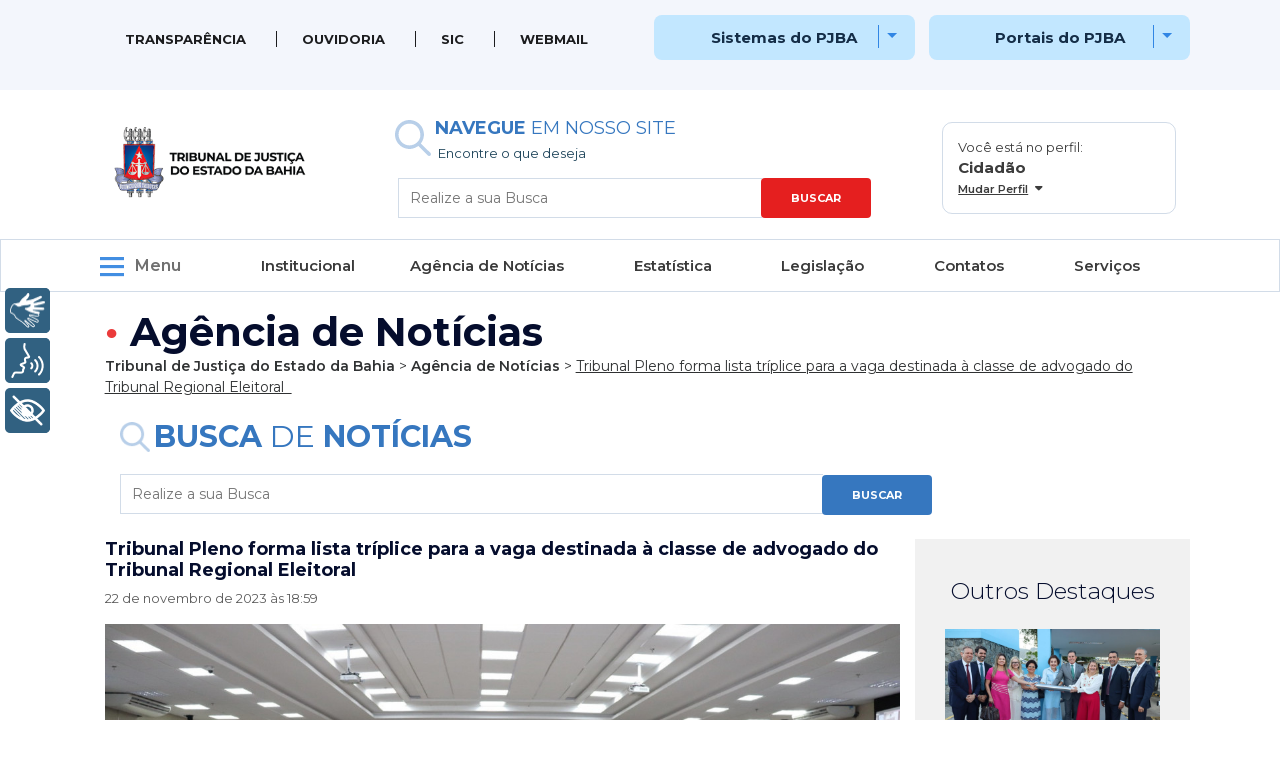

--- FILE ---
content_type: text/html; charset=UTF-8
request_url: https://www.tjba.jus.br/portal/tribunal-pleno-forma-lista-triplice-para-a-vaga-destinada-a-classe-de-advogado-do-tribunal-regional-eleitoral/
body_size: 29153
content:

<!doctype html>
<html class="no-js" lang="pt-BR" xml:lang="pt-BR">
<head>
    <!-- Meta tags Obrigatórias -->
    <meta charset="utf-8">
	<meta http-equiv="X-UA-Compatible" content="IE=edge">
	<title>Tribunal de Justiça do Estado da Bahia</title>
	<meta name="description" content="">
	<meta name="viewport" content="width=device-width, initial-scale=1">

    <!-- Script -->
    <script src="//ajax.googleapis.com/ajax/libs/jquery/1.10.1/jquery.min.js"></script>
    <script src="https://www.tjba.jus.br/portal/wp-content/themes/portal_2022/assets/js/script.js"></script>
    <!-- <script src="https://www.tjba.jus.br/portal/wp-content/themes/portal_2022/assets/js/jquery.js"></script>
    <script src="https://www.tjba.jus.br/portal/wp-content/themes/portal_2022/assets/js/bootstrap.min.js"></script> -->
    <script src="https://cdn.jsdelivr.net/npm/jquery@3.5.1/dist/jquery.slim.min.js" integrity="sha384-DfXdz2htPH0lsSSs5nCTpuj/zy4C+OGpamoFVy38MVBnE+IbbVYUew+OrCXaRkfj" crossorigin="anonymous"></script>
    <script src="https://cdn.jsdelivr.net/npm/bootstrap@4.6.2/dist/js/bootstrap.bundle.min.js" integrity="sha384-Fy6S3B9q64WdZWQUiU+q4/2Lc9npb8tCaSX9FK7E8HnRr0Jz8D6OP9dO5Vg3Q9ct" crossorigin="anonymous"></script>
    <script src="https://www.google.com/recaptcha/api.js?hl=pt-BR" async defer></script>
    <script src="https://www.tjba.jus.br/portal/wp-content/themes/portal_2022/assets/js/jquery.maskedinput.min.js"></script>
    <script src="https://cdn.jsdelivr.net/npm/swiffy-slider@1.5.2/dist/js/swiffy-slider.min.js" crossorigin="anonymous" defer></script>
    <link href="https://cdn.jsdelivr.net/npm/swiffy-slider@1.5.2/dist/css/swiffy-slider.min.css" rel="stylesheet" crossorigin="anonymous">

     <!-- <script>
        function copiarTexto(link, elemento) {
            
            var answer = elemento.children[0];
            navigator.clipboard.writeText(link);
            console.log(answer);
            answer.innerHTML = 'URL copiada';
            answer.style.display = 'block'
            setTimeout(() => {
                answer.style.display = 'none';}, "3000");
        }
    </script> -->
    
	<!-- Google tag (gtag.js) -->
    <script async src="https://www.googletagmanager.com/gtag/js?id=G-PSN9EXM0YE"></script>
        <script>
        window.dataLayer = window.dataLayer || [];
        function gtag(){dataLayer.push(arguments);}
        gtag('js', new Date());

        gtag('config', 'G-PSN9EXM0YE');
    </script>
	
	
	<!-- Bootstrap CSS -->
    <link rel="stylesheet" href="https://www.tjba.jus.br/portal/wp-content/themes/portal_2022/assets/css/bootstrap.min.css">

    <!-- Fontawesome CSS -->
    <link rel="stylesheet" href="https://www.tjba.jus.br/portal/wp-content/themes/portal_2022/assets/fontawesome-free-5.15.1-web/css/all.css">

    <link rel="stylesheet" href="https://cdnjs.cloudflare.com/ajax/libs/font-awesome/6.4.0/css/all.min.css">

    <!-- Pushy Menu CSS -->
    <link rel="stylesheet" href="https://www.tjba.jus.br/portal/wp-content/themes/portal_2022/assets/pushy-1.4.0/css/pushy.css">

    <!-- Font-family -->
    <link href="https://fonts.googleapis.com/css2?family=Montserrat:ital,wght@0,100;0,200;0,300;0,400;0,500;0,600;0,700;0,800;0,900;1,100;1,200;1,300;1,400;1,500;1,600;1,700;1,800;1,900&family=Roboto&display=swap" rel="stylesheet">

    
    <!-- CSS do Tema -->
    <link rel="stylesheet" type="text/css" href="https://www.tjba.jus.br/portal/wp-content/themes/portal_2022/style.css">


    <meta name='robots' content='max-image-preview:large' />
            <style type="text/css" id="filterable-portfolio-inline-style">
                :root {
                    --portfolio-primary: #2196f3;
                    --portfolio-on-primary: #fff;
                }
            </style>
			<script type="text/javascript">
window._wpemojiSettings = {"baseUrl":"https:\/\/s.w.org\/images\/core\/emoji\/14.0.0\/72x72\/","ext":".png","svgUrl":"https:\/\/s.w.org\/images\/core\/emoji\/14.0.0\/svg\/","svgExt":".svg","source":{"concatemoji":"https:\/\/www.tjba.jus.br\/portal\/wp-includes\/js\/wp-emoji-release.min.js?ver=6.3.7"}};
/*! This file is auto-generated */
!function(i,n){var o,s,e;function c(e){try{var t={supportTests:e,timestamp:(new Date).valueOf()};sessionStorage.setItem(o,JSON.stringify(t))}catch(e){}}function p(e,t,n){e.clearRect(0,0,e.canvas.width,e.canvas.height),e.fillText(t,0,0);var t=new Uint32Array(e.getImageData(0,0,e.canvas.width,e.canvas.height).data),r=(e.clearRect(0,0,e.canvas.width,e.canvas.height),e.fillText(n,0,0),new Uint32Array(e.getImageData(0,0,e.canvas.width,e.canvas.height).data));return t.every(function(e,t){return e===r[t]})}function u(e,t,n){switch(t){case"flag":return n(e,"\ud83c\udff3\ufe0f\u200d\u26a7\ufe0f","\ud83c\udff3\ufe0f\u200b\u26a7\ufe0f")?!1:!n(e,"\ud83c\uddfa\ud83c\uddf3","\ud83c\uddfa\u200b\ud83c\uddf3")&&!n(e,"\ud83c\udff4\udb40\udc67\udb40\udc62\udb40\udc65\udb40\udc6e\udb40\udc67\udb40\udc7f","\ud83c\udff4\u200b\udb40\udc67\u200b\udb40\udc62\u200b\udb40\udc65\u200b\udb40\udc6e\u200b\udb40\udc67\u200b\udb40\udc7f");case"emoji":return!n(e,"\ud83e\udef1\ud83c\udffb\u200d\ud83e\udef2\ud83c\udfff","\ud83e\udef1\ud83c\udffb\u200b\ud83e\udef2\ud83c\udfff")}return!1}function f(e,t,n){var r="undefined"!=typeof WorkerGlobalScope&&self instanceof WorkerGlobalScope?new OffscreenCanvas(300,150):i.createElement("canvas"),a=r.getContext("2d",{willReadFrequently:!0}),o=(a.textBaseline="top",a.font="600 32px Arial",{});return e.forEach(function(e){o[e]=t(a,e,n)}),o}function t(e){var t=i.createElement("script");t.src=e,t.defer=!0,i.head.appendChild(t)}"undefined"!=typeof Promise&&(o="wpEmojiSettingsSupports",s=["flag","emoji"],n.supports={everything:!0,everythingExceptFlag:!0},e=new Promise(function(e){i.addEventListener("DOMContentLoaded",e,{once:!0})}),new Promise(function(t){var n=function(){try{var e=JSON.parse(sessionStorage.getItem(o));if("object"==typeof e&&"number"==typeof e.timestamp&&(new Date).valueOf()<e.timestamp+604800&&"object"==typeof e.supportTests)return e.supportTests}catch(e){}return null}();if(!n){if("undefined"!=typeof Worker&&"undefined"!=typeof OffscreenCanvas&&"undefined"!=typeof URL&&URL.createObjectURL&&"undefined"!=typeof Blob)try{var e="postMessage("+f.toString()+"("+[JSON.stringify(s),u.toString(),p.toString()].join(",")+"));",r=new Blob([e],{type:"text/javascript"}),a=new Worker(URL.createObjectURL(r),{name:"wpTestEmojiSupports"});return void(a.onmessage=function(e){c(n=e.data),a.terminate(),t(n)})}catch(e){}c(n=f(s,u,p))}t(n)}).then(function(e){for(var t in e)n.supports[t]=e[t],n.supports.everything=n.supports.everything&&n.supports[t],"flag"!==t&&(n.supports.everythingExceptFlag=n.supports.everythingExceptFlag&&n.supports[t]);n.supports.everythingExceptFlag=n.supports.everythingExceptFlag&&!n.supports.flag,n.DOMReady=!1,n.readyCallback=function(){n.DOMReady=!0}}).then(function(){return e}).then(function(){var e;n.supports.everything||(n.readyCallback(),(e=n.source||{}).concatemoji?t(e.concatemoji):e.wpemoji&&e.twemoji&&(t(e.twemoji),t(e.wpemoji)))}))}((window,document),window._wpemojiSettings);
</script>
<style type="text/css">
img.wp-smiley,
img.emoji {
	display: inline !important;
	border: none !important;
	box-shadow: none !important;
	height: 1em !important;
	width: 1em !important;
	margin: 0 0.07em !important;
	vertical-align: -0.1em !important;
	background: none !important;
	padding: 0 !important;
}
</style>
	<link rel='stylesheet' id='wp-block-library-css' href='https://www.tjba.jus.br/portal/wp-includes/css/dist/block-library/style.min.css?ver=6.3.7' type='text/css' media='all' />
<style id='classic-theme-styles-inline-css' type='text/css'>
/*! This file is auto-generated */
.wp-block-button__link{color:#fff;background-color:#32373c;border-radius:9999px;box-shadow:none;text-decoration:none;padding:calc(.667em + 2px) calc(1.333em + 2px);font-size:1.125em}.wp-block-file__button{background:#32373c;color:#fff;text-decoration:none}
</style>
<style id='global-styles-inline-css' type='text/css'>
body{--wp--preset--color--black: #000000;--wp--preset--color--cyan-bluish-gray: #abb8c3;--wp--preset--color--white: #ffffff;--wp--preset--color--pale-pink: #f78da7;--wp--preset--color--vivid-red: #cf2e2e;--wp--preset--color--luminous-vivid-orange: #ff6900;--wp--preset--color--luminous-vivid-amber: #fcb900;--wp--preset--color--light-green-cyan: #7bdcb5;--wp--preset--color--vivid-green-cyan: #00d084;--wp--preset--color--pale-cyan-blue: #8ed1fc;--wp--preset--color--vivid-cyan-blue: #0693e3;--wp--preset--color--vivid-purple: #9b51e0;--wp--preset--gradient--vivid-cyan-blue-to-vivid-purple: linear-gradient(135deg,rgba(6,147,227,1) 0%,rgb(155,81,224) 100%);--wp--preset--gradient--light-green-cyan-to-vivid-green-cyan: linear-gradient(135deg,rgb(122,220,180) 0%,rgb(0,208,130) 100%);--wp--preset--gradient--luminous-vivid-amber-to-luminous-vivid-orange: linear-gradient(135deg,rgba(252,185,0,1) 0%,rgba(255,105,0,1) 100%);--wp--preset--gradient--luminous-vivid-orange-to-vivid-red: linear-gradient(135deg,rgba(255,105,0,1) 0%,rgb(207,46,46) 100%);--wp--preset--gradient--very-light-gray-to-cyan-bluish-gray: linear-gradient(135deg,rgb(238,238,238) 0%,rgb(169,184,195) 100%);--wp--preset--gradient--cool-to-warm-spectrum: linear-gradient(135deg,rgb(74,234,220) 0%,rgb(151,120,209) 20%,rgb(207,42,186) 40%,rgb(238,44,130) 60%,rgb(251,105,98) 80%,rgb(254,248,76) 100%);--wp--preset--gradient--blush-light-purple: linear-gradient(135deg,rgb(255,206,236) 0%,rgb(152,150,240) 100%);--wp--preset--gradient--blush-bordeaux: linear-gradient(135deg,rgb(254,205,165) 0%,rgb(254,45,45) 50%,rgb(107,0,62) 100%);--wp--preset--gradient--luminous-dusk: linear-gradient(135deg,rgb(255,203,112) 0%,rgb(199,81,192) 50%,rgb(65,88,208) 100%);--wp--preset--gradient--pale-ocean: linear-gradient(135deg,rgb(255,245,203) 0%,rgb(182,227,212) 50%,rgb(51,167,181) 100%);--wp--preset--gradient--electric-grass: linear-gradient(135deg,rgb(202,248,128) 0%,rgb(113,206,126) 100%);--wp--preset--gradient--midnight: linear-gradient(135deg,rgb(2,3,129) 0%,rgb(40,116,252) 100%);--wp--preset--font-size--small: 13px;--wp--preset--font-size--medium: 20px;--wp--preset--font-size--large: 36px;--wp--preset--font-size--x-large: 42px;--wp--preset--spacing--20: 0.44rem;--wp--preset--spacing--30: 0.67rem;--wp--preset--spacing--40: 1rem;--wp--preset--spacing--50: 1.5rem;--wp--preset--spacing--60: 2.25rem;--wp--preset--spacing--70: 3.38rem;--wp--preset--spacing--80: 5.06rem;--wp--preset--shadow--natural: 6px 6px 9px rgba(0, 0, 0, 0.2);--wp--preset--shadow--deep: 12px 12px 50px rgba(0, 0, 0, 0.4);--wp--preset--shadow--sharp: 6px 6px 0px rgba(0, 0, 0, 0.2);--wp--preset--shadow--outlined: 6px 6px 0px -3px rgba(255, 255, 255, 1), 6px 6px rgba(0, 0, 0, 1);--wp--preset--shadow--crisp: 6px 6px 0px rgba(0, 0, 0, 1);}:where(.is-layout-flex){gap: 0.5em;}:where(.is-layout-grid){gap: 0.5em;}body .is-layout-flow > .alignleft{float: left;margin-inline-start: 0;margin-inline-end: 2em;}body .is-layout-flow > .alignright{float: right;margin-inline-start: 2em;margin-inline-end: 0;}body .is-layout-flow > .aligncenter{margin-left: auto !important;margin-right: auto !important;}body .is-layout-constrained > .alignleft{float: left;margin-inline-start: 0;margin-inline-end: 2em;}body .is-layout-constrained > .alignright{float: right;margin-inline-start: 2em;margin-inline-end: 0;}body .is-layout-constrained > .aligncenter{margin-left: auto !important;margin-right: auto !important;}body .is-layout-constrained > :where(:not(.alignleft):not(.alignright):not(.alignfull)){max-width: var(--wp--style--global--content-size);margin-left: auto !important;margin-right: auto !important;}body .is-layout-constrained > .alignwide{max-width: var(--wp--style--global--wide-size);}body .is-layout-flex{display: flex;}body .is-layout-flex{flex-wrap: wrap;align-items: center;}body .is-layout-flex > *{margin: 0;}body .is-layout-grid{display: grid;}body .is-layout-grid > *{margin: 0;}:where(.wp-block-columns.is-layout-flex){gap: 2em;}:where(.wp-block-columns.is-layout-grid){gap: 2em;}:where(.wp-block-post-template.is-layout-flex){gap: 1.25em;}:where(.wp-block-post-template.is-layout-grid){gap: 1.25em;}.has-black-color{color: var(--wp--preset--color--black) !important;}.has-cyan-bluish-gray-color{color: var(--wp--preset--color--cyan-bluish-gray) !important;}.has-white-color{color: var(--wp--preset--color--white) !important;}.has-pale-pink-color{color: var(--wp--preset--color--pale-pink) !important;}.has-vivid-red-color{color: var(--wp--preset--color--vivid-red) !important;}.has-luminous-vivid-orange-color{color: var(--wp--preset--color--luminous-vivid-orange) !important;}.has-luminous-vivid-amber-color{color: var(--wp--preset--color--luminous-vivid-amber) !important;}.has-light-green-cyan-color{color: var(--wp--preset--color--light-green-cyan) !important;}.has-vivid-green-cyan-color{color: var(--wp--preset--color--vivid-green-cyan) !important;}.has-pale-cyan-blue-color{color: var(--wp--preset--color--pale-cyan-blue) !important;}.has-vivid-cyan-blue-color{color: var(--wp--preset--color--vivid-cyan-blue) !important;}.has-vivid-purple-color{color: var(--wp--preset--color--vivid-purple) !important;}.has-black-background-color{background-color: var(--wp--preset--color--black) !important;}.has-cyan-bluish-gray-background-color{background-color: var(--wp--preset--color--cyan-bluish-gray) !important;}.has-white-background-color{background-color: var(--wp--preset--color--white) !important;}.has-pale-pink-background-color{background-color: var(--wp--preset--color--pale-pink) !important;}.has-vivid-red-background-color{background-color: var(--wp--preset--color--vivid-red) !important;}.has-luminous-vivid-orange-background-color{background-color: var(--wp--preset--color--luminous-vivid-orange) !important;}.has-luminous-vivid-amber-background-color{background-color: var(--wp--preset--color--luminous-vivid-amber) !important;}.has-light-green-cyan-background-color{background-color: var(--wp--preset--color--light-green-cyan) !important;}.has-vivid-green-cyan-background-color{background-color: var(--wp--preset--color--vivid-green-cyan) !important;}.has-pale-cyan-blue-background-color{background-color: var(--wp--preset--color--pale-cyan-blue) !important;}.has-vivid-cyan-blue-background-color{background-color: var(--wp--preset--color--vivid-cyan-blue) !important;}.has-vivid-purple-background-color{background-color: var(--wp--preset--color--vivid-purple) !important;}.has-black-border-color{border-color: var(--wp--preset--color--black) !important;}.has-cyan-bluish-gray-border-color{border-color: var(--wp--preset--color--cyan-bluish-gray) !important;}.has-white-border-color{border-color: var(--wp--preset--color--white) !important;}.has-pale-pink-border-color{border-color: var(--wp--preset--color--pale-pink) !important;}.has-vivid-red-border-color{border-color: var(--wp--preset--color--vivid-red) !important;}.has-luminous-vivid-orange-border-color{border-color: var(--wp--preset--color--luminous-vivid-orange) !important;}.has-luminous-vivid-amber-border-color{border-color: var(--wp--preset--color--luminous-vivid-amber) !important;}.has-light-green-cyan-border-color{border-color: var(--wp--preset--color--light-green-cyan) !important;}.has-vivid-green-cyan-border-color{border-color: var(--wp--preset--color--vivid-green-cyan) !important;}.has-pale-cyan-blue-border-color{border-color: var(--wp--preset--color--pale-cyan-blue) !important;}.has-vivid-cyan-blue-border-color{border-color: var(--wp--preset--color--vivid-cyan-blue) !important;}.has-vivid-purple-border-color{border-color: var(--wp--preset--color--vivid-purple) !important;}.has-vivid-cyan-blue-to-vivid-purple-gradient-background{background: var(--wp--preset--gradient--vivid-cyan-blue-to-vivid-purple) !important;}.has-light-green-cyan-to-vivid-green-cyan-gradient-background{background: var(--wp--preset--gradient--light-green-cyan-to-vivid-green-cyan) !important;}.has-luminous-vivid-amber-to-luminous-vivid-orange-gradient-background{background: var(--wp--preset--gradient--luminous-vivid-amber-to-luminous-vivid-orange) !important;}.has-luminous-vivid-orange-to-vivid-red-gradient-background{background: var(--wp--preset--gradient--luminous-vivid-orange-to-vivid-red) !important;}.has-very-light-gray-to-cyan-bluish-gray-gradient-background{background: var(--wp--preset--gradient--very-light-gray-to-cyan-bluish-gray) !important;}.has-cool-to-warm-spectrum-gradient-background{background: var(--wp--preset--gradient--cool-to-warm-spectrum) !important;}.has-blush-light-purple-gradient-background{background: var(--wp--preset--gradient--blush-light-purple) !important;}.has-blush-bordeaux-gradient-background{background: var(--wp--preset--gradient--blush-bordeaux) !important;}.has-luminous-dusk-gradient-background{background: var(--wp--preset--gradient--luminous-dusk) !important;}.has-pale-ocean-gradient-background{background: var(--wp--preset--gradient--pale-ocean) !important;}.has-electric-grass-gradient-background{background: var(--wp--preset--gradient--electric-grass) !important;}.has-midnight-gradient-background{background: var(--wp--preset--gradient--midnight) !important;}.has-small-font-size{font-size: var(--wp--preset--font-size--small) !important;}.has-medium-font-size{font-size: var(--wp--preset--font-size--medium) !important;}.has-large-font-size{font-size: var(--wp--preset--font-size--large) !important;}.has-x-large-font-size{font-size: var(--wp--preset--font-size--x-large) !important;}
.wp-block-navigation a:where(:not(.wp-element-button)){color: inherit;}
:where(.wp-block-post-template.is-layout-flex){gap: 1.25em;}:where(.wp-block-post-template.is-layout-grid){gap: 1.25em;}
:where(.wp-block-columns.is-layout-flex){gap: 2em;}:where(.wp-block-columns.is-layout-grid){gap: 2em;}
.wp-block-pullquote{font-size: 1.5em;line-height: 1.6;}
</style>
<link rel='stylesheet' id='filterable-portfolio-css' href='https://www.tjba.jus.br/portal/wp-content/plugins/filterable-portfolio/assets/css/frontend.css?ver=1.5.1' type='text/css' media='all' />
<link rel='stylesheet' id='dashicons-css' href='https://www.tjba.jus.br/portal/wp-includes/css/dashicons.min.css?ver=6.3.7' type='text/css' media='all' />
<link rel='stylesheet' id='post-views-counter-frontend-css' href='https://www.tjba.jus.br/portal/wp-content/plugins/post-views-counter/css/frontend.min.css?ver=1.3.13' type='text/css' media='all' />
<link rel='stylesheet' id='wpsm_ac-font-awesome-front-css' href='https://www.tjba.jus.br/portal/wp-content/plugins/responsive-accordion-and-collapse/css/font-awesome/css/font-awesome.min.css?ver=6.3.7' type='text/css' media='all' />
<link rel='stylesheet' id='wpsm_ac_bootstrap-front-css' href='https://www.tjba.jus.br/portal/wp-content/plugins/responsive-accordion-and-collapse/css/bootstrap-front.css?ver=6.3.7' type='text/css' media='all' />
<link rel='stylesheet' id='SFSImainCss-css' href='https://www.tjba.jus.br/portal/wp-content/plugins/ultimate-social-media-icons/css/sfsi-style.css?ver=2.8.1' type='text/css' media='all' />
<link rel='stylesheet' id='fancybox-css' href='https://www.tjba.jus.br/portal/wp-content/plugins/easy-fancybox/fancybox/1.5.4/jquery.fancybox.min.css?ver=6.3.7' type='text/css' media='screen' />
<link rel='stylesheet' id='tablepress-default-css' href='https://www.tjba.jus.br/portal/wp-content/plugins/tablepress/css/build/default.css?ver=2.1.2' type='text/css' media='all' />
<script type='text/javascript' src='https://www.tjba.jus.br/portal/wp-content/plugins/plugin-rybena3D-wp-v2.3/js/rybena.js?positionBar=left&#038;positionPlayer=left&#038;zIndexBar=2147483647&#038;ver=2.3' id='rybena-js'></script>
<script type='text/javascript' src='https://www.tjba.jus.br/portal/wp-includes/js/jquery/jquery.min.js?ver=3.7.0' id='jquery-core-js'></script>
<script type='text/javascript' src='https://www.tjba.jus.br/portal/wp-includes/js/jquery/jquery-migrate.min.js?ver=3.4.1' id='jquery-migrate-js'></script>
<script type='text/javascript' src='https://www.tjba.jus.br/portal/wp-content/plugins/wp-fluid-images//lib/fluidimage.js?ver=1.0' id='fluidimage-js'></script>
<script type='text/javascript' id='misha_scripts-js-extra'>
/* <![CDATA[ */
var misha_loadmore_params = {"ajaxurl":"https:\/\/www.tjba.jus.br\/portal\/ajax\/admin-ajax.php","posts":"{\"page\":0,\"name\":\"tribunal-pleno-forma-lista-triplice-para-a-vaga-destinada-a-classe-de-advogado-do-tribunal-regional-eleitoral\",\"error\":\"\",\"m\":\"\",\"p\":0,\"post_parent\":\"\",\"subpost\":\"\",\"subpost_id\":\"\",\"attachment\":\"\",\"attachment_id\":0,\"pagename\":\"\",\"page_id\":0,\"second\":\"\",\"minute\":\"\",\"hour\":\"\",\"day\":0,\"monthnum\":0,\"year\":0,\"w\":0,\"category_name\":\"\",\"tag\":\"\",\"cat\":\"\",\"tag_id\":\"\",\"author\":\"\",\"author_name\":\"\",\"feed\":\"\",\"tb\":\"\",\"paged\":1,\"meta_key\":\"\",\"meta_value\":\"\",\"preview\":\"\",\"s\":\"\",\"sentence\":\"\",\"title\":\"\",\"fields\":\"\",\"menu_order\":\"\",\"embed\":\"\",\"category__in\":[],\"category__not_in\":[],\"category__and\":[],\"post__in\":[],\"post__not_in\":[],\"post_name__in\":[],\"tag__in\":[],\"tag__not_in\":[],\"tag__and\":[],\"tag_slug__in\":[],\"tag_slug__and\":[],\"post_parent__in\":[],\"post_parent__not_in\":[],\"author__in\":[],\"author__not_in\":[],\"search_columns\":[],\"ignore_sticky_posts\":false,\"suppress_filters\":false,\"cache_results\":true,\"update_post_term_cache\":true,\"update_menu_item_cache\":false,\"lazy_load_term_meta\":true,\"update_post_meta_cache\":true,\"post_type\":\"\",\"posts_per_page\":10,\"nopaging\":false,\"comments_per_page\":\"50\",\"no_found_rows\":false,\"order\":\"DESC\"}","current_page":"1","max_page":"0","post_type":"post","orderby":"date","order":"DESC","posts_per_page":"10","cat":"10"};
/* ]]> */
</script>
<script type='text/javascript' src='https://www.tjba.jus.br/portal/wp-content/themes/portal_2022/assets/js/jquery.js?ver=6.3.7' id='misha_scripts-js'></script>
<link rel="EditURI" type="application/rsd+xml" title="RSD" href="https://www.tjba.jus.br/portal/xmlrpc.php?rsd" />
<meta name="generator" content="WordPress 6.3.7" />
<link rel="canonical" href="https://www.tjba.jus.br/portal/tribunal-pleno-forma-lista-triplice-para-a-vaga-destinada-a-classe-de-advogado-do-tribunal-regional-eleitoral/" />
<link rel='shortlink' href='https://www.tjba.jus.br/portal/?p=126294' />
<link rel="alternate" type="application/json+oembed" href="https://www.tjba.jus.br/portal/wp-json/oembed/1.0/embed?url=https%3A%2F%2Fwww.tjba.jus.br%2Fportal%2Ftribunal-pleno-forma-lista-triplice-para-a-vaga-destinada-a-classe-de-advogado-do-tribunal-regional-eleitoral%2F" />
<link rel="alternate" type="text/xml+oembed" href="https://www.tjba.jus.br/portal/wp-json/oembed/1.0/embed?url=https%3A%2F%2Fwww.tjba.jus.br%2Fportal%2Ftribunal-pleno-forma-lista-triplice-para-a-vaga-destinada-a-classe-de-advogado-do-tribunal-regional-eleitoral%2F&#038;format=xml" />

	<style></style>

	    
</head>

<body>

<!-- Google Tag Manager (noscript) -->
    <noscript><iframe src="https://www.googletagmanager.com/ns.html?id=GTM-5RFBG3M"
    height="0" width="0" style="display:none;visibility:hidden"></iframe></noscript>
<!-- End Google Tag Manager (noscript) -->
	
<noscript>
		Javascript desabilitado! Favor habilitar ou usar outro navegador.
</noscript>
	
	<a id="pojo-a11y-skip-content" class="pojo-skip-link pojo-skip-content" tabindex="1" accesskey="s" href="#content">Ir para o conteúdo</a>

    <header id="content">   
        <div class="menu-superior desktop">
            <div class="container">   
                    <div class="col-md-12">
                        <div class="row">
                            <div class="col-md-8 alinha-menu-esquerda menu-superior-left alinha-menu-esquerdo-mdquery"><div class="menu-menu-superior-esquerdo-container"><ul id="menu-menu-superior-esquerdo" class="menu"><li id="menu-item-122808" class="menu-item menu-item-type-custom menu-item-object-custom menu-item-122808"><a href="http://www.tjba.jus.br/transparencia/">Transparência</a></li>
<li id="menu-item-122809" class="menu-item menu-item-type-custom menu-item-object-custom menu-item-122809"><a href="https://www.tjba.jus.br/ouvidoriajudicial/">Ouvidoria</a></li>
<li id="menu-item-122810" class="menu-item menu-item-type-custom menu-item-object-custom menu-item-122810"><a href="https://www.tjba.jus.br/sic/">SIC</a></li>
<li id="menu-item-122811" class="menu-item menu-item-type-custom menu-item-object-custom menu-item-122811"><a href="https://outlook.office365.com/mail/">WEBMAIL</a></li>
</ul></div></div>
                            <div class="col-md-2 menu-superior-sistemas">
                                
                                    <button class="btn btn-secondary dropdown-toggle alinha-btn-sites" type="button" data-toggle="dropdown" aria-expanded="false">
                                        <span class="fonte-combo">Sistemas do PJBA</span> <span class="linha-vertical-menu-1"> </span>
                                    </button>
                                    <div class=" dropdown-menu">
                                        <div class="menu-menu-superior-sistemas-container"><ul id="menu-menu-superior-sistemas" class="menu"><li id="menu-item-124341" class="menu-item menu-item-type-custom menu-item-object-custom menu-item-124341"><a href="https://brbjus.brb.com.br/">BRB Jus</a></li>
<li id="menu-item-122816" class="menu-item menu-item-type-custom menu-item-object-custom menu-item-122816"><a href="https://www.tjba.jus.br/portal/consulta-ordenacao-processual/">Consulta de Ordem Processual</a></li>
<li id="menu-item-122818" class="menu-item menu-item-type-custom menu-item-object-custom menu-item-122818"><a href="https://www.tjba.jus.br/natjus/index.php/relatorio_consultapublica/index">Consulta Pública &#8211; NATJUS</a></li>
<li id="menu-item-122819" class="menu-item menu-item-type-custom menu-item-object-custom menu-item-122819"><a href="https://www.tjba.jus.br/seg/login?sistema=custas">Custas Remanescentes</a></li>
<li id="menu-item-126108" class="menu-item menu-item-type-custom menu-item-object-custom menu-item-126108"><a href="https://eselo.tjba.jus.br/#">DAJE Eletrônico</a></li>
<li id="menu-item-133220" class="menu-item menu-item-type-custom menu-item-object-custom menu-item-133220"><a href="https://www2.tjba.jus.br/diarias/pagesDefault/login.iface">Sistema de Diárias</a></li>
<li id="menu-item-183961" class="menu-item menu-item-type-custom menu-item-object-custom menu-item-183961"><a href="https://eproc1g.tjba.jus.br/eproc/">Eproc</a></li>
<li id="menu-item-122820" class="menu-item menu-item-type-custom menu-item-object-custom menu-item-122820"><a href="http://esaj.tjba.jus.br/esaj/portal.do?servico=740000">E-SAJ</a></li>
<li id="menu-item-122821" class="menu-item menu-item-type-custom menu-item-object-custom menu-item-122821"><a href="https://www.tjba.jus.br/portal/exaudi/">EXAUDI</a></li>
<li id="menu-item-180917" class="menu-item menu-item-type-custom menu-item-object-custom menu-item-180917"><a href="http://bi.tjba.jus.br">BI / Novo Exaudi</a></li>
<li id="menu-item-184485" class="menu-item menu-item-type-custom menu-item-object-custom menu-item-184485"><a href="https://www9.tjba.jus.br/seg/login?sistema=GAD">GAD</a></li>
<li id="menu-item-124754" class="menu-item menu-item-type-custom menu-item-object-custom menu-item-124754"><a href="https://geafin.tjba.jus.br/sip/login.php?sigla_orgao_sistema=TJBA&#038;sigla_sistema=GEAFIN">Geafin</a></li>
<li id="menu-item-124716" class="menu-item menu-item-type-custom menu-item-object-custom menu-item-124716"><a href="https://www.tjba.jus.br/seg/login?sistema=GEFRE">Gefre</a></li>
<li id="menu-item-122822" class="menu-item menu-item-type-custom menu-item-object-custom menu-item-122822"><a href="https://justicarestaurativa.tjba.jus.br/#/login">Justiça Restaurativa</a></li>
<li id="menu-item-124450" class="menu-item menu-item-type-custom menu-item-object-custom menu-item-124450"><a href="https://malotedg.tjba.jus.br/malotedigital/">Malote Digital</a></li>
<li id="menu-item-122827" class="menu-item menu-item-type-custom menu-item-object-custom menu-item-122827"><a href="https://novosiga.tjba.jus.br/#/login">Novo SIGA</a></li>
<li id="menu-item-136201" class="menu-item menu-item-type-custom menu-item-object-custom menu-item-136201"><a href="https://www9.tjba.jus.br/seg/login?sistema=PERITOS">Peritos</a></li>
<li id="menu-item-122812" class="menu-item menu-item-type-custom menu-item-object-custom menu-item-122812"><a href="https://pje.tjba.jus.br/pje/login.seam">PJE 1º GRAU</a></li>
<li id="menu-item-122813" class="menu-item menu-item-type-custom menu-item-object-custom menu-item-122813"><a href="https://pje2g.tjba.jus.br/pje/login.seam">PJE 2º GRAU</a></li>
<li id="menu-item-122817" class="menu-item menu-item-type-custom menu-item-object-custom menu-item-122817"><a href="https://corregedoria.pje.jus.br/login.seam">PJE COR</a></li>
<li id="menu-item-122814" class="menu-item menu-item-type-custom menu-item-object-custom menu-item-122814"><a href="https://projudi.tjba.jus.br/projudi/">PROJUDI</a></li>
<li id="menu-item-122815" class="menu-item menu-item-type-custom menu-item-object-custom menu-item-122815"><a href="https://projudi.tjba.jus.br/projudi/listagens/Comunicado?codComunicado=205">PROJUDI &#8211; Salas de Audiências</a></li>
<li id="menu-item-122823" class="menu-item menu-item-type-custom menu-item-object-custom menu-item-122823"><a href="https://diario.tjba.jus.br/diario/">Publicar DJE</a></li>
<li id="menu-item-124467" class="menu-item menu-item-type-custom menu-item-object-custom menu-item-124467"><a href="https://www2.tjba.jus.br/rhnet2/">Rhnet</a></li>
<li id="menu-item-122824" class="menu-item menu-item-type-custom menu-item-object-custom menu-item-122824"><a href="http://www2.tjba.jus.br/consultaprocessual/index.wsp">SAIPRO &#8211; Consulta</a></li>
<li id="menu-item-122825" class="menu-item menu-item-type-custom menu-item-object-custom menu-item-122825"><a href="http://www2.tjba.jus.br/jurisprudencianet/index.wsp">SAIPRO &#8211; Jurisprudência</a></li>
<li id="menu-item-184858" class="menu-item menu-item-type-custom menu-item-object-custom menu-item-184858"><a href="https://sapre.tjba.jus.br/sapre/publico/login.xhtml">SAPRE</a></li>
<li id="menu-item-175974" class="menu-item menu-item-type-custom menu-item-object-custom menu-item-175974"><a href="https://sei.tjba.jus.br/">SEI</a></li>
<li id="menu-item-125162" class="menu-item menu-item-type-custom menu-item-object-custom menu-item-125162"><a href="https://seeu.pje.jus.br/seeu/">Sistema SEEU</a></li>
<li id="menu-item-122826" class="menu-item menu-item-type-custom menu-item-object-custom menu-item-122826"><a href="https://siga.tjba.jus.br/siga/principal.action">SIGA</a></li>
<li id="menu-item-125381" class="menu-item menu-item-type-custom menu-item-object-custom menu-item-125381"><a href="http://simovweb.tjba.ba.gov.br/login2.aspx">Simov</a></li>
<li id="menu-item-122828" class="menu-item menu-item-type-custom menu-item-object-custom menu-item-122828"><a href="https://www.tjba.jus.br/seg/login?sistema=SIMPED">SIMPED</a></li>
</ul></div>                                    </div>
                                
                            </div>
                            <div class="col-md-2 menu-superior-sistemas">
                                
                                    <button class="btn btn-secondary dropdown-toggle alinha-btn-sites" type="button" data-toggle="dropdown" aria-expanded="false">
                                        <span class="fonte-combo">Portais do PJBA</span> <span class="linha-vertical-menu-1"> </span>
                                    </button>
                                    <div class="dropdown-menu">
                                        <div class="menu-menu-superior-sites-container"><ul id="menu-menu-superior-sites" class="menu"><li id="menu-item-122829" class="menu-item menu-item-type-custom menu-item-object-custom menu-item-122829"><a href="https://primeiravice.tjba.jus.br/primeiravice/">1ª Vice Presidência</a></li>
<li id="menu-item-122830" class="menu-item menu-item-type-custom menu-item-object-custom menu-item-122830"><a href="https://www.tjba.jus.br/segundavice/">2ª Vice Presidência</a></li>
<li id="menu-item-122837" class="menu-item menu-item-type-custom menu-item-object-custom menu-item-122837"><a href="https://www.tjba.jus.br/biblioteca/">Biblioteca</a></li>
<li id="menu-item-179170" class="menu-item menu-item-type-custom menu-item-object-custom menu-item-179170"><a href="https://www.tjba.jus.br/portalconectainterior/">Conecta Interior</a></li>
<li id="menu-item-122839" class="menu-item menu-item-type-custom menu-item-object-custom menu-item-122839"><a href="http://coordenadoriadamulher.tjba.jus.br/coordenadoriadamulher/">Coordenadoria da Mulher</a></li>
<li id="menu-item-122831" class="menu-item menu-item-type-custom menu-item-object-custom menu-item-122831"><a href="https://www.tjba.jus.br/corregedoria/">Corregedorias</a></li>
<li id="menu-item-183960" class="menu-item menu-item-type-custom menu-item-object-custom menu-item-183960"><a href="https://www.tjba.jus.br/portaleproc/">Eproc</a></li>
<li id="menu-item-122842" class="menu-item menu-item-type-custom menu-item-object-custom menu-item-122842"><a href="http://www5.tjba.jus.br/estrategia/">Estratégia</a></li>
<li id="menu-item-122832" class="menu-item menu-item-type-custom menu-item-object-custom menu-item-122832"><a href="https://www.tjba.jus.br/extrajudicial/">Extrajudicial</a></li>
<li id="menu-item-122838" class="menu-item menu-item-type-custom menu-item-object-custom menu-item-122838"><a href="http://infanciaejuventude.tjba.jus.br/infanciaejuventude/">Infância e Juventude</a></li>
<li id="menu-item-122836" class="menu-item menu-item-type-custom menu-item-object-custom menu-item-122836"><a href="http://www5.tjba.jus.br/juizadosespeciais/">Juizados</a></li>
<li id="menu-item-181291" class="menu-item menu-item-type-custom menu-item-object-custom menu-item-181291"><a href="https://www.tjba.jus.br/portaljusticarestaurativa/">Justiça Restaurativa</a></li>
<li id="menu-item-122840" class="menu-item menu-item-type-custom menu-item-object-custom menu-item-122840"><a href="https://www.tjba.jus.br/nac/">NAC</a></li>
<li id="menu-item-181290" class="menu-item menu-item-type-post_type menu-item-object-page menu-item-181290"><a href="https://www.tjba.jus.br/portal/novoexaudi/">Novo Exaudi</a></li>
<li id="menu-item-148391" class="menu-item menu-item-type-custom menu-item-object-custom menu-item-148391"><a href="https://www.tjba.jus.br/nugep/">NUGEP</a></li>
<li id="menu-item-122841" class="menu-item menu-item-type-custom menu-item-object-custom menu-item-122841"><a href="http://nupemec.tjba.jus.br/nupemec/">NUPEMEC</a></li>
<li id="menu-item-181016" class="menu-item menu-item-type-post_type menu-item-object-page menu-item-181016"><a href="https://www.tjba.jus.br/portal/portal-de-integridade/">Portal de Integridade</a></li>
<li id="menu-item-124342" class="menu-item menu-item-type-custom menu-item-object-custom menu-item-124342"><a href="https://tjba.jus.br/primeirograu/">Primeiro Grau</a></li>
<li id="menu-item-129355" class="menu-item menu-item-type-custom menu-item-object-custom menu-item-129355"><a href="https://www.tjba.jus.br/portal/seeu/">SEEU</a></li>
<li id="menu-item-176989" class="menu-item menu-item-type-custom menu-item-object-custom menu-item-176989"><a href="https://www.tjba.jus.br/portal/sei/">SEI</a></li>
<li id="menu-item-122835" class="menu-item menu-item-type-custom menu-item-object-custom menu-item-122835"><a href="http://servicosonline.tjba.jus.br/servicosonline/">Serviços online</a></li>
<li id="menu-item-122833" class="menu-item menu-item-type-custom menu-item-object-custom menu-item-122833"><a href="http://www.tjba.jus.br/transparencia/">Transparência</a></li>
<li id="menu-item-122834" class="menu-item menu-item-type-custom menu-item-object-custom menu-item-122834"><a href="http://unicorp.tjba.jus.br/unicorp/">Unicorp</a></li>
</ul></div>                                    </div>
                                
                            </div>
                        </div>
                    </div>
            </div>
        </div>

        <div class="container desktop">

            <div class="col-md-12 mt-4">
                <div class="row">
                    <div class="col-md-3 alinha-logo-centro desktop">
                            <a class="logo-cab logo" href="https://www.tjba.jus.br/portal">
                                <!-- <img src="https://www.tjba.jus.br/portal/wp-content/themes/portal_2022/assets/img/logotjba.png" alt="Portal PJBA"> -->
                                <img src="https://www.tjba.jus.br/portal/wp-content/uploads/2025/05/logo-tjba-portal.png" alt="Portal PJBA">
                            </a>
                    </div>
                    <div id="busca-principal" class="col-md-6 margem-busca">

                        <div class="d-flex mg-div-busca"> <img class="img-lupa-busca mr-1" src="https://tjba.jus.br/portal/wp-content/themes/portal_2022/assets/img/ico-lupa-maior.png" alt="Buscar">
                            <div class="font-buscar"><span class="bold-busca">NAVEGUE</span> EM NOSSO SITE</div>
                        </div>
                        <div class="font-buscar-2">Encontre o que deseja</div>
                        <div class="input-group">
                            <form class="busca-principal" id="buscageral" role="search" method="get" autocomplete="off" action="https://www.tjba.jus.br/portal/">
                                <div class="busca">	                                					
                                    <!-- <input type="hidden" id="searchsubmit2" value="Buscar" /> -->
                                    <label for="keyword2" title="Busca" style="font-size: 0px; position: absolute">Busca</label>                                    
                                    <input type="text" value="" name="s" id="keyword2" placeholder="Realize a sua Busca" class="input-campo-busca" onkeyup="fetchh()">
                                    <input type="hidden" name="type" value="page" />
                                    <input type="hidden" name="ordeby" value="modified" />
                                    <button type="submit" id="searchsubmit2" value="Buscar" class="btn-search btn search">
                                        BUSCAR
                                    </button>
                                    <div class="search_result busca-superior" id="datafetchh">
                                        <ul>
                                            
                                        </ul>
                                    </div>                                    
                                </div>
                            </form> 
                            <script>
                                console.log(document.getElementById('buscageral').value);
                            </script>
                        </div>
                    </div> 
                    
                    

                    
                        <div  id="selectdesktop" class="flex col-md-3 alinha-seletor-direita mt-2">     
                            <div class="header-select-perfil">
                                <div class="image-descricao">
                                    <script>
                                        $(document).ready(function() {

                                                perfil="Cidadão";
                                            
                                                if ($('#seletor').val() == 'cidadao'){
                                                
                                                    perfil = 'Cidadão';
                                                    }
                                                else if ($('#seletor').val() == 'magistrado') {
                                                    perfil = 'Magistrado e Servidores';
                                                    }
                                                else if ($('#seletor').val() == 'advogado'){
                                                    perfil = 'Operadores do Direito';
                                                };
                                                $(".trocaperfil").css('display', 'block');
                                                $(".perfil strong").html(perfil);

                                            });
                                    </script>

                                    <div id="perfil-image" class="trocaperfil">
                                        <!-- <span class="saudacao"></span></br> -->
                                        <span class="perfil desktop">Você está no perfil: <br> <strong class="fonteperfil"></strong></span><br>
                                        <span class="mudarperfil">Mudar Perfil</span>
                                        <span class="setaselect"><i class="fa-solid fa-caret-down"></i></span>
                                    </div>
                                    <div class="wrapper-seletor">
                                        <label for="seletor" style="font-size: 1px; color: white;">Selecione seu perfil:</label>
                                        <select  id="seletor">
                                            <option value="cidadao" class="option">CIDADÃO</option>
                                            <option value="magistrado">MAGISTRADO/SERVIDOR</option>
                                            <option value="advogado">OPERADORES DO DIREITO</option>
                                        </select>
                                    </div>
                                </div>                                
                               
                            </div>
                        </div>
                        
                </div>
            </div>
        </div>
        <div class="borda-menu">
            <div class="container">
                <div class="col-md-12"> 
                    <div class="row"> 
                        <div id="menu">                  
                            <input class="" type="checkbox" id="control-nav" />

                            <div for="control-nav" class="back">
                                <label for="control-nav" class="control-nav">|</label>
                            
                                <label for="control-nav" class="traz">Menu</label>
                            </div>
                            <nav class="pushy pushy-left"  data-focus="#home-link">
                                <div class="pushy-interno" for="control-nav">
                                <div class="search_bar d-none">
                                    <form action="/" method="get" autocomplete="off">
                                        <label for="keyword" title="Busca" style="font-size: 0px; position: absolute">Busca</label>
                                        <input type="text" name="s" placeholder="Digite a página que procura..." id="keyword" class="input_search" onkeyup="fetch()"> 
                                        <div class="margem-btn-busca d-none"><button name="s" type="submit" aria-label="Busca" class="btn-search btn busca2"></button></div>                                   
                                    </form>
                                    <div class="search_result" id="datafetch">
                                        <ul>
                                            
                                        </ul>
                                    </div>

                                </div>
                                <ul id="menu-menu-principal" class="estrutura menu">                                    
                                                                                                                                    <li  title="Item de menu com o título Institucional">Institucional                                                    <ul class="filhodomenu">
                                                                                                                    <li title="Item de menu com o título Estrutura Organizacional" >
                                                                                                                                    Estrutura Organizacional                                                                                                                                <ul  class="netodomenu" >

                                                                                                                                        <li><a title="Item de menu com o título Institucional" href="https://www.tjba.jus.br/portal/institucional/" target="_blank">Institucional</a></li>
                                                                                                                                            <li><a title="Item de menu com o título Presidência" href="https://www.tjba.jus.br/portal/estrutura-organizacional/" target="_blank">Presidência</a></li>
                                                                                                                                            <li><a title="Item de menu com o título Comissões Permanentes" href="https://www.tjba.jus.br/portal/comissoes-permanentes/" target="_blank">Comissões Permanentes</a></li>
                                                                                                                                            <li><a title="Item de menu com o título Comitês" href="https://www.tjba.jus.br/portal/comites/" target="_blank">Comitês</a></li>
                                                                                                                                            <li><a title="Item de menu com o título Conselhos" href="https://www.tjba.jus.br/portal/conselhos/" target="_blank">Conselhos</a></li>
                                                                                                                                            <li><a title="Item de menu com o título Coordenadorias" href="https://www.tjba.jus.br/portal/coordenadorias/" target="_blank">Coordenadorias</a></li>
                                                                                                                                            <li><a title="Item de menu com o título Grupos de Trabalho" href="https://www.tjba.jus.br/portal/grupos-de-trabalho/" target="_blank">Grupos de Trabalho</a></li>
                                                                                                                                            <li><a title="Item de menu com o título Núcleos" href="https://www.tjba.jus.br/portal/nucleos/" target="_blank">Núcleos</a></li>
                                                                                                                                            <li><a title="Item de menu com o título Cooperação Judiciária" href="https://www.tjba.jus.br/portal/juiz-de-cooperacao/" target="_blank">Cooperação Judiciária</a></li>
                                                                                                                                            <li><a title="Item de menu com o título Conhecendo o Judiciário" href="https://www.tjba.jus.br/portal/conhecendo-o-judiciario/" target="_blank">Conhecendo o Judiciário</a></li>
                                                                                                                                    </ul>
                                                        
                                                            </li>
                                                                                                                    <li title="Item de menu com o título 1ª Vice-Presidência" >
                                                                                                                                    <a title="Item de menu com o título 1ª Vice-Presidência" href="http://primeiravice.tjba.jus.br/primeiravice/">1ª Vice-Presidência</a>
                                                                                                                                <ul  class="netodomenu" >

                                                                                                                                </ul>
                                                        
                                                            </li>
                                                                                                                    <li title="Item de menu com o título 2ª Vice-Presidência" >
                                                                                                                                    <a title="Item de menu com o título 2ª Vice-Presidência" href="http://www.tjba.jus.br/segundavice/">2ª Vice-Presidência</a>
                                                                                                                                <ul  class="netodomenu" >

                                                                                                                                        <li><a title="Item de menu com o título NUGEPNAC" href="http://www2.tjba.jus.br/nugepnac/" target="_blank">NUGEPNAC</a></li>
                                                                                                                                    </ul>
                                                        
                                                            </li>
                                                                                                                    <li title="Item de menu com o título Corregedorias" >
                                                                                                                                    <a title="Item de menu com o título Corregedorias" href="https://www.tjba.jus.br/corregedoria/">Corregedorias</a>
                                                                                                                                <ul  class="netodomenu" >

                                                                                                                                        <li><a title="Item de menu com o título Domicílio Eletrônico" href="https://www.tjba.jus.br/citacaoIntimacao/inicio" target="_blank">Domicílio Eletrônico</a></li>
                                                                                                                                            <li><a title="Item de menu com o título Leiloeiros" href="https://auxiliarjustica.tjba.jus.br/#/login" target="_blank">Leiloeiros</a></li>
                                                                                                                                    </ul>
                                                        
                                                            </li>
                                                                                                                    <li title="Item de menu com o título Ouvidoria" >
                                                                                                                                    <a title="Item de menu com o título Ouvidoria" href="https://ouvidoria.tjba.jus.br/">Ouvidoria</a>
                                                                                                                                <ul  class="netodomenu" >

                                                                                                                                </ul>
                                                        
                                                            </li>
                                                                                                                    <li title="Item de menu com o título Juizados" >
                                                                                                                                    <a title="Item de menu com o título Juizados" href="http://www5.tjba.jus.br/juizadosespeciais/">Juizados</a>
                                                                                                                                <ul  class="netodomenu" >

                                                                                                                                </ul>
                                                        
                                                            </li>
                                                                                                                    <li title="Item de menu com o título Unicorp" >
                                                                                                                                    <a title="Item de menu com o título Unicorp" href="http://unicorp.tjba.jus.br/unicorp/">Unicorp</a>
                                                                                                                                <ul  class="netodomenu" >

                                                                                                                                </ul>
                                                        
                                                            </li>
                                                                                                                    <li title="Item de menu com o título Administrador Judicial" >
                                                                                                                                    Administrador Judicial                                                                                                                                <ul  class="netodomenu" >

                                                                                                                                        <li><a title="Item de menu com o título Sistema Administrador Judicial" href="https://administradorjudicial.tjba.jus.br/#/login" target="_blank">Sistema Administrador Judicial</a></li>
                                                                                                                                            <li><a title="Item de menu com o título Consulta Pública" href="https://administradorjudicial.tjba.jus.br/#/consulta-publica" target="_blank">Consulta Pública</a></li>
                                                                                                                                            <li><a title="Item de menu com o título Consulta Interna" href="https://administradorjudicial.tjba.jus.br/#/login" target="_blank">Consulta Interna</a></li>
                                                                                                                                            <li><a title="Item de menu com o título Orientações para Cadastro" href="https://www.tjba.jus.br/portal/orientacoes-para-cadastro-administradores-judiciais/" target="_blank">Orientações para Cadastro</a></li>
                                                                                                                                    </ul>
                                                        
                                                            </li>
                                                                                                                    <li title="Item de menu com o título Advogado" >
                                                                                                                                    Advogado                                                                                                                                <ul  class="netodomenu" >

                                                                                                                                        <li><a title="Item de menu com o título Certidão de Militância" href="https://certidaomilitancia.tjba.jus.br/#/consultar-certidao" target="_blank">Certidão de Militância</a></li>
                                                                                                                                            <li><a title="Item de menu com o título Certidão de Indisponibilidade" href="https://www.tjba.jus.br/portal/aviso-indisponibilidade/" target="_blank">Certidão de Indisponibilidade</a></li>
                                                                                                                                            <li><a title="Item de menu com o título Feriados Locais" href="https://www.tjba.jus.br/portal/feriados-municipais/" target="_blank">Feriados Locais</a></li>
                                                                                                                                    </ul>
                                                        
                                                            </li>
                                                                                                                    <li title="Item de menu com o título Concursos" >
                                                                                                                                    Concursos                                                                                                                                <ul  class="netodomenu" >

                                                                                                                                        <li><a title="Item de menu com o título Documentos para Posse" href="https://www.tjba.jus.br/portal/documentos-para-a-posse/" target="_blank">Documentos para Posse</a></li>
                                                                                                                                            <li><a title="Item de menu com o título Conciliadores e Juizes Leigos" href="https://www.tjba.jus.br/portal/conciliadores-e-juizes-leigos-processo-seletivo/" target="_blank">Conciliadores e Juizes Leigos</a></li>
                                                                                                                                            <li><a title="Item de menu com o título Concurso Extrajudicial" href="http://www.tjba.jus.br/portal/concurso-extrajudicial/" target="_blank">Concurso Extrajudicial</a></li>
                                                                                                                                            <li><a title="Item de menu com o título Juízes" href="http://www.tjba.jus.br/portal/concurso-juizes/" target="_blank">Juízes</a></li>
                                                                                                                                            <li><a title="Item de menu com o título Servidores" href="https://www.tjba.jus.br/portal/servidores-concursos/" target="_blank">Servidores</a></li>
                                                                                                                                    </ul>
                                                        
                                                            </li>
                                                                                                                    <li title="Item de menu com o título Gestão Documental" >
                                                                                                                                    Gestão Documental                                                                                                                                <ul  class="netodomenu" >

                                                                                                                                        <li><a title="Item de menu com o título Editais de Eliminação" href="https://www.tjba.jus.br/portal/comissao-permanente-de-avaliacao-documental-cpad/" target="_blank">Editais de Eliminação</a></li>
                                                                                                                                            <li><a title="Item de menu com o título Orientações" href="https://www.tjba.jus.br/portal/gestao-documental/" target="_blank">Orientações</a></li>
                                                                                                                                    </ul>
                                                        
                                                            </li>
                                                                                                                    <li title="Item de menu com o título LGPD" >
                                                                                                                                    LGPD                                                                                                                                <ul  class="netodomenu" >

                                                                                                                                        <li><a title="Item de menu com o título Informações LGPD" href="https://www.tjba.jus.br/portal/lei-geral-de-protecao-de-dados-lgpd/" target="_blank">Informações LGPD</a></li>
                                                                                                                                            <li><a title="Item de menu com o título Formulário LGPD" href="https://www.tjba.jus.br/portal/lgpd-declaracoes/" target="_blank">Formulário LGPD</a></li>
                                                                                                                                    </ul>
                                                        
                                                            </li>
                                                                                                                    <li title="Item de menu com o título Licitações/Contratações Diretas" >
                                                                                                                                    Licitações/Contratações Diretas                                                                                                                                <ul  class="netodomenu" >

                                                                                                                                        <li><a title="Item de menu com o título Atas de Registro de Preço" href="https://www7.tjba.jus.br/secao/publicacao.wsp?tmp.secao=13" target="_blank">Atas de Registro de Preço</a></li>
                                                                                                                                            <li><a title="Item de menu com o título Avisos de Contratação" href="https://www7.tjba.jus.br/secao/publicacao.wsp?tmp.secao=64" target="_blank">Avisos de Contratação</a></li>
                                                                                                                                            <li><a title="Item de menu com o título Editais" href="https://www7.tjba.jus.br/secao/publicacao.wsp?tmp.secao=1" target="_blank">Editais</a></li>
                                                                                                                                            <li><a title="Item de menu com o título E-licitações" href="https://www.licitacoes-e.com.br/aop/index.jsp?codSite=63378&url=www.tj.ba.gov.br" target="_blank">E-licitações</a></li>
                                                                                                                                    </ul>
                                                        
                                                            </li>
                                                                                                                    <li title="Item de menu com o título Mediação e conciliação" >
                                                                                                                                    <a title="Item de menu com o título Mediação e conciliação" href="http://nupemec.tjba.jus.br/nupemec/">Mediação e conciliação</a>
                                                                                                                                <ul  class="netodomenu" >

                                                                                                                                </ul>
                                                        
                                                            </li>
                                                                                                                    <li title="Item de menu com o título GMF" >
                                                                                                                                    GMF                                                                                                                                <ul  class="netodomenu" >

                                                                                                                                        <li><a title="Item de menu com o título Portal GMF" href="https://www.tjba.jus.br/portal/gmftjba/" target="_blank">Portal GMF</a></li>
                                                                                                                                            <li><a title="Item de menu com o título Sistema SEEU" href="https://seeu.pje.jus.br/seeu/" target="_blank">Sistema SEEU</a></li>
                                                                                                                                    </ul>
                                                        
                                                            </li>
                                                                                                                                                                </ul>

                                                </li>
                                                
                                                                                                                                                                                <li  title="Item de menu com o título Agência de Notícias">Agência de Notícias                                                    <ul class="filhodomenu">
                                                                                                                    <li title="Item de menu com o título Página da Agência de Notícias" >
                                                                                                                                    <a title="Item de menu com o título Página da Agência de Notícias" href="https://www.tjba.jus.br/portal/agencia-de-noticias/">Página da Agência de Notícias</a>
                                                                                                                                <ul  class="netodomenu" >

                                                                                                                                        <li><a title="Item de menu com o título Rádio Web TJBA" href="https://www.tjba.jus.br/portal/radioweb/" target="_blank">Rádio Web TJBA</a></li>
                                                                                                                                    </ul>
                                                        
                                                            </li>
                                                                                                                    <li title="Item de menu com o título Artigos" >
                                                                                                                                    <a title="Item de menu com o título Artigos" href="https://www.tjba.jus.br/portal/artigos/">Artigos</a>
                                                                                                                                <ul  class="netodomenu" >

                                                                                                                                        <li><a title="Item de menu com o título Memória do Tribunal" href="https://www.tjba.jus.br/portal/memoria-do-tribunal/" target="_blank">Memória do Tribunal</a></li>
                                                                                                                                    </ul>
                                                        
                                                            </li>
                                                                                                                    <li title="Item de menu com o título Manuais e Revistas" >
                                                                                                                                    Manuais e Revistas                                                                                                                                <ul  class="netodomenu" >

                                                                                                                                        <li><a title="Item de menu com o título Revista TJBA em Ação" href="https://www.tjba.jus.br/portal/wp-content/uploads/2024/10/Revista-TJBA-em-Acao-Setembro-2024-04-10-24-1.pdf" target="_blank">Revista TJBA em Ação</a></li>
                                                                                                                                            <li><a title="Item de menu com o título Jusbrasil" href="https://www.jusbrasil.com.br/" target="_blank">Jusbrasil</a></li>
                                                                                                                                            <li><a title="Item de menu com o título Guias e Cartilhas" href="https://www.tjba.jus.br/portal/manuais/" target="_blank">Guias e Cartilhas</a></li>
                                                                                                                                    </ul>
                                                        
                                                            </li>
                                                                                                                    <li title="Item de menu com o título Relatórios de Gestões" >
                                                                                                                                    <a title="Item de menu com o título Relatórios de Gestões" href="https://www.tjba.jus.br/portal/relatorio-da-gestao/">Relatórios de Gestões</a>
                                                                                                                                <ul  class="netodomenu" >

                                                                                                                                </ul>
                                                        
                                                            </li>
                                                                                                                    <li title="Item de menu com o título Plano Diretor Anual" >
                                                                                                                                    Plano Diretor Anual                                                                                                                                <ul  class="netodomenu" >

                                                                                                                                        <li><a title="Item de menu com o título 2024" href="https://www.tjba.jus.br/portal/wp-content/uploads/2024/05/Plano-Diretor-Anual-2024.pdf" target="_blank">2024</a></li>
                                                                                                                                    </ul>
                                                        
                                                            </li>
                                                                                                                                                                </ul>

                                                </li>
                                                
                                                                                                                                                                                <li>
                                                    <a title="Item de menu com o título Estatística" href="http://www5.tjba.jus.br/estrategia/" class="link-accordion">Estatística</a>
                                                </li>
                                                                                                                                                                                <li  title="Item de menu com o título Legislação">Legislação                                                    <ul class="filhodomenu">
                                                                                                                    <li title="Item de menu com o título Atos Normativos" >
                                                                                                                                    <a title="Item de menu com o título Atos Normativos" href="https://www.tjba.jus.br/portal/atos-normativos/">Atos Normativos</a>
                                                                                                                                <ul  class="netodomenu" >

                                                                                                                                </ul>
                                                        
                                                            </li>
                                                                                                                    <li title="Item de menu com o título Avisos de utilidade pública" >
                                                                                                                                    <a title="Item de menu com o título Avisos de utilidade pública" href="https://www.tjba.jus.br/portal/avisos-de-utilidade-publica/">Avisos de utilidade pública</a>
                                                                                                                                <ul  class="netodomenu" >

                                                                                                                                </ul>
                                                        
                                                            </li>
                                                                                                                    <li title="Item de menu com o título Decretos judiciários" >
                                                                                                                                    <a title="Item de menu com o título Decretos judiciários" href="https://www7.tjba.jus.br/secao/publicacao.wsp?tmp.secao=9">Decretos judiciários</a>
                                                                                                                                <ul  class="netodomenu" >

                                                                                                                                </ul>
                                                        
                                                            </li>
                                                                                                                    <li title="Item de menu com o título Editais da Presidência" >
                                                                                                                                    <a title="Item de menu com o título Editais da Presidência" href="https://www7.tjba.jus.br/secao/publicacao.wsp?tmp.secao=11">Editais da Presidência</a>
                                                                                                                                <ul  class="netodomenu" >

                                                                                                                                </ul>
                                                        
                                                            </li>
                                                                                                                    <li title="Item de menu com o título LOJ" >
                                                                                                                                    <a title="Item de menu com o título LOJ" href="http://www.legislabahia.ba.gov.br/documentos/lei-no-10845-de-27-de-novembro-de-2007">LOJ</a>
                                                                                                                                <ul  class="netodomenu" >

                                                                                                                                </ul>
                                                        
                                                            </li>
                                                                                                                    <li title="Item de menu com o título Incidentes de Inconstitucionalidade" >
                                                                                                                                    <a title="Item de menu com o título Incidentes de Inconstitucionalidade" href="http://www.tjba.jus.br/portal/incidentes-de-inconstitucionalidade/">Incidentes de Inconstitucionalidade</a>
                                                                                                                                <ul  class="netodomenu" >

                                                                                                                                </ul>
                                                        
                                                            </li>
                                                                                                                    <li title="Item de menu com o título PAD" >
                                                                                                                                    <a title="Item de menu com o título PAD" href="https://www7.tjba.jus.br/secao/publicacao.wsp?tmp.secao=12">PAD</a>
                                                                                                                                <ul  class="netodomenu" >

                                                                                                                                </ul>
                                                        
                                                            </li>
                                                                                                                    <li title="Item de menu com o título Portarias" >
                                                                                                                                    <a title="Item de menu com o título Portarias" href="https://www7.tjba.jus.br/secao/publicacao.wsp?tmp.secao=10">Portarias</a>
                                                                                                                                <ul  class="netodomenu" >

                                                                                                                                </ul>
                                                        
                                                            </li>
                                                                                                                    <li title="Item de menu com o título Resoluções" >
                                                                                                                                    <a title="Item de menu com o título Resoluções" href="https://www.tjba.jus.br/portal/resolucoes/">Resoluções</a>
                                                                                                                                <ul  class="netodomenu" >

                                                                                                                                </ul>
                                                        
                                                            </li>
                                                                                                                    <li title="Item de menu com o título Regimento Interno" >
                                                                                                                                    <a title="Item de menu com o título Regimento Interno" href="https://www.tjba.jus.br/portal/regimento-interno/">Regimento Interno</a>
                                                                                                                                <ul  class="netodomenu" >

                                                                                                                                </ul>
                                                        
                                                            </li>
                                                                                                                                                                </ul>

                                                </li>
                                                
                                                                                                                                                                                <li>
                                                    <a title="Item de menu com o título Contatos" href="https://www.tjba.jus.br/contatos/" class="link-accordion">Contatos</a>
                                                </li>
                                                                                                                                                                                <li  title="Item de menu com o título Serviços">Serviços                                                    <ul class="filhodomenu">
                                                                                                                    <li title="Item de menu com o título Agendamento" >
                                                                                                                                    Agendamento                                                                                                                                <ul  class="netodomenu" >

                                                                                                                                        <li><a title="Item de menu com o título Salas de Reunião" href="https://tjbacotec.sharepoint.com/sites/AgendamentosSalas/SitePages/CollabHome.aspx?csf=1&web=1&e=yK7GMj&CT=1738614673729&OR=OWA-NT-Mail&CID=bf3575b1-ac25-d0bf-1a88-edaa3eab52b0" target="_blank">Salas de Reunião</a></li>
                                                                                                                                            <li><a title="Item de menu com o título Sistema de Agendamento" href="https://www7.tjba.jus.br/centralagendamento/cidadao/pesquisar_solicitante.wsp" target="_blank">Sistema de Agendamento</a></li>
                                                                                                                                            <li><a title="Item de menu com o título Acompanhamento de Atendimento" href="https://www7.tjba.jus.br/centralagendamento/index.wsp" target="_blank">Acompanhamento de Atendimento</a></li>
                                                                                                                                            <li><a title="Item de menu com o título Manual do Advogado / Partes" href="https://www.tjba.jus.br/portal/wp-content/uploads/2021/04/guia-rapido-central-de-agendamento-advogados-e-partes.pdf" target="_blank">Manual do Advogado / Partes</a></li>
                                                                                                                                            <li><a title="Item de menu com o título Manual do Servidor" href="https://www.tjba.jus.br/portal/wp-content/uploads/2021/04/manual-do-usuario-central-de-agendamento-publico-interno-20042021-2.pdf" target="_blank">Manual do Servidor</a></li>
                                                                                                                                            <li><a title="Item de menu com o título Videoaulas de agendamento" href="https://www.tjba.jus.br/portal/agendamento-videoaulas/" target="_blank">Videoaulas de agendamento</a></li>
                                                                                                                                    </ul>
                                                        
                                                            </li>
                                                                                                                    <li title="Item de menu com o título Audiências Públicas" >
                                                                                                                                    <a title="Item de menu com o título Audiências Públicas" href="https://www.tjba.jus.br/portal/audiencias-publicas-consultas-publicas-ou-outras-formas-de-participacao-popular/">Audiências Públicas</a>
                                                                                                                                <ul  class="netodomenu" >

                                                                                                                                </ul>
                                                        
                                                            </li>
                                                                                                                    <li title="Item de menu com o título Balcão Virtual" >
                                                                                                                                    <a title="Item de menu com o título Balcão Virtual" href="https://balcaovirtual.tjba.jus.br/balcaovirtual/">Balcão Virtual</a>
                                                                                                                                <ul  class="netodomenu" >

                                                                                                                                </ul>
                                                        
                                                            </li>
                                                                                                                    <li title="Item de menu com o título Biblioteca" >
                                                                                                                                    <a title="Item de menu com o título Biblioteca" href="https://www.tjba.jus.br/biblioteca/">Biblioteca</a>
                                                                                                                                <ul  class="netodomenu" >

                                                                                                                                </ul>
                                                        
                                                            </li>
                                                                                                                    <li title="Item de menu com o título Central de Custas" >
                                                                                                                                    <a title="Item de menu com o título Central de Custas" href="https://www.tjba.jus.br/portal/central-de-custas-judiciais-ccjud/">Central de Custas</a>
                                                                                                                                <ul  class="netodomenu" >

                                                                                                                                        <li><a title="Item de menu com o título Tabela 2026" href="https://www.tjba.jus.br/portal/wp-content/uploads/2025/12/TABELA-DE-CUSTAS-TJBA-2026-C-DECRETO.pdf" target="_blank">Tabela 2026</a></li>
                                                                                                                                            <li><a title="Item de menu com o título Tabela 2025.2" href="https://www.tjba.jus.br/portal/wp-content/uploads/2025/03/TABELA-DE-CUSTAS-JUDICIAL-E-EXTRAJUDICIAL-a-partir-de-27.03.2025-5.pdf" target="_blank">Tabela 2025.2</a></li>
                                                                                                                                            <li><a title="Item de menu com o título Tabela 2025.1" href="https://www.tjba.jus.br/portal/wp-content/uploads/2024/12/2-Tabela_Custas_2025_Final_Decreto.pdf" target="_blank">Tabela 2025.1</a></li>
                                                                                                                                            <li><a title="Item de menu com o título Tabela 2024" href="https://www.tjba.jus.br/portal/wp-content/uploads/2023/12/Tabela_Custas_2024_Sem-Art-4-1.pdf" target="_blank">Tabela 2024</a></li>
                                                                                                                                            <li><a title="Item de menu com o título Tabela 2023" href="https://www.tjba.jus.br/portal/wp-content/uploads/2022/12/TABELA-DE-CUSTAS.pdf" target="_blank">Tabela 2023</a></li>
                                                                                                                                            <li><a title="Item de menu com o título Tabela 2022" href="https://www.tjba.jus.br/portal/wp-content/uploads/2021/12/Tabela_Custas_2022_Final.pdf" target="_blank">Tabela 2022</a></li>
                                                                                                                                            <li><a title="Item de menu com o título Tabela 2021" href="https://www.tjba.jus.br/portal/wp-content/uploads/2020/12/Tabela_Custas_2021.pdf" target="_blank">Tabela 2021</a></li>
                                                                                                                                    </ul>
                                                        
                                                            </li>
                                                                                                                    <li title="Item de menu com o título Depósitos judiciais" >
                                                                                                                                    <a title="Item de menu com o título Depósitos judiciais" href="http://servicosonline.tjba.jus.br/servicosonline/depositosjudiciais/">Depósitos judiciais</a>
                                                                                                                                <ul  class="netodomenu" >

                                                                                                                                        <li><a title="Item de menu com o título Comprovante de Depósito Judicial" href="https://guiajudicial.brb.com.br/depositos-judiciais/comprovantes" target="_blank">Comprovante de Depósito Judicial</a></li>
                                                                                                                                            <li><a title="Item de menu com o título Consulta de Resgate de Depósito Judicial no BB" href="https://www63.bb.com.br/portalbb/djo/id/resgate/dadosResgate,802,4647,500828,0,1,1.bbx" target="_blank">Consulta de Resgate de Depósito Judicial no BB</a></li>
                                                                                                                                            <li><a title="Item de menu com o título Guia de Depósito" href="https://guiajudicial.brb.com.br/depositos-judiciais/sjb/novo" target="_blank">Guia de Depósito</a></li>
                                                                                                                                            <li><a title="Item de menu com o título Tutoriais" href="https://www.tjba.jus.br/portal/formacao-e-aperfeicoamento-do-servidor-brbjus/" target="_blank">Tutoriais</a></li>
                                                                                                                                    </ul>
                                                        
                                                            </li>
                                                                                                                    <li title="Item de menu com o título Diárias" >
                                                                                                                                    Diárias                                                                                                                                <ul  class="netodomenu" >

                                                                                                                                        <li><a title="Item de menu com o título Solicitar Diária" href="https://www2.tjba.jus.br/diarias/pagesDefault/login.iface" target="_blank">Solicitar Diária</a></li>
                                                                                                                                    </ul>
                                                        
                                                            </li>
                                                                                                                    <li title="Item de menu com o título Domicílio Eletrônico" >
                                                                                                                                    Domicílio Eletrônico                                                                                                                                <ul  class="netodomenu" >

                                                                                                                                        <li><a title="Item de menu com o título Cadastro de Pessoa Jurídica" href="https://www.tjba.jus.br/citacaoIntimacao/inicio" target="_blank">Cadastro de Pessoa Jurídica</a></li>
                                                                                                                                            <li><a title="Item de menu com o título Consulta Interna " href="https://www.tjba.jus.br/seg/login?sistema=CIADM" target="_blank">Consulta Interna </a></li>
                                                                                                                                    </ul>
                                                        
                                                            </li>
                                                                                                                    <li title="Item de menu com o título Finanças Públicas" >
                                                                                                                                    Finanças Públicas                                                                                                                                <ul  class="netodomenu" >

                                                                                                                                        <li><a title="Item de menu com o título Adiantamento" href="https://www.tjba.jus.br/portal/adiantamento/" target="_blank">Adiantamento</a></li>
                                                                                                                                            <li><a title="Item de menu com o título Conta Vinculada" href="https://www.tjba.jus.br/portal/financas-publicas-legislacao/" target="_blank">Conta Vinculada</a></li>
                                                                                                                                            <li><a title="Item de menu com o título Diárias" href="https://www.tjba.jus.br/portal/financas-publicas-diarias/" target="_blank">Diárias</a></li>
                                                                                                                                            <li><a title="Item de menu com o título Demonstrações Contábeis" href="https://www.tjba.jus.br/portal/demonstracoes-contabeis/" target="_blank">Demonstrações Contábeis</a></li>
                                                                                                                                            <li><a title="Item de menu com o título Fundos" href="https://www.tjba.jus.br/portal/fundos/" target="_blank">Fundos</a></li>
                                                                                                                                            <li><a title="Item de menu com o título Orientações Técnicas" href="https://www.tjba.jus.br/portal/financas-publicas-orientacoes-tecnicas/" target="_blank">Orientações Técnicas</a></li>
                                                                                                                                            <li><a title="Item de menu com o título Relatório Orçamentário-Financeiro" href="https://www.tjba.jus.br/portal/relatorio-orcamentario-financeiro/" target="_blank">Relatório Orçamentário-Financeiro</a></li>
                                                                                                                                    </ul>
                                                        
                                                            </li>
                                                                                                                    <li title="Item de menu com o título Gráfica (Portfólio)" >
                                                                                                                                    <a title="Item de menu com o título Gráfica (Portfólio)" href="https://sites.google.com/view/servicos-graficos/p%C3%A1gina-inicial">Gráfica (Portfólio)</a>
                                                                                                                                <ul  class="netodomenu" >

                                                                                                                                </ul>
                                                        
                                                            </li>
                                                                                                                    <li title="Item de menu com o título Inventário Patrimonial" >
                                                                                                                                    <a title="Item de menu com o título Inventário Patrimonial" href="http://servicosonline.tjba.jus.br/servicosonline/inventario-patrimonial/">Inventário Patrimonial</a>
                                                                                                                                <ul  class="netodomenu" >

                                                                                                                                </ul>
                                                        
                                                            </li>
                                                                                                                    <li title="Item de menu com o título Juizados Especiais" >
                                                                                                                                    <a title="Item de menu com o título Juizados Especiais" href="http://www5.tjba.jus.br/juizadosespeciais/">Juizados Especiais</a>
                                                                                                                                <ul  class="netodomenu" >

                                                                                                                                </ul>
                                                        
                                                            </li>
                                                                                                                    <li title="Item de menu com o título Perícia" >
                                                                                                                                    Perícia                                                                                                                                <ul  class="netodomenu" >

                                                                                                                                        <li><a title="Item de menu com o título Cadastro de Peritos" href="https://www.tjba.jus.br/portal/cadastro-de-auxiliares-de-justica/" target="_blank">Cadastro de Peritos</a></li>
                                                                                                                                            <li><a title="Item de menu com o título Consulta Interna de Peritos" href="https://www9.tjba.jus.br/seg/login?sistema=PERITOS" target="_blank">Consulta Interna de Peritos</a></li>
                                                                                                                                            <li><a title="Item de menu com o título Consulta Pública de Peritos" href="https://www.tjba.jus.br/portal/consulta-publica/" target="_blank">Consulta Pública de Peritos</a></li>
                                                                                                                                            <li><a title="Item de menu com o título Portal do Auxiliar da Justiça" href="https://auxiliarjustica.tjba.jus.br/#/login" target="_blank">Portal do Auxiliar da Justiça</a></li>
                                                                                                                                            <li><a title="Item de menu com o título Resoluções e Informações" href="https://www.tjba.jus.br/portal/programa-de-auxiliares-da-justica/" target="_blank">Resoluções e Informações</a></li>
                                                                                                                                    </ul>
                                                        
                                                            </li>
                                                                                                                    <li title="Item de menu com o título Plantões" >
                                                                                                                                    <a title="Item de menu com o título Plantões" href="https://www.tjba.jus.br/portal/plantoes/">Plantões</a>
                                                                                                                                <ul  class="netodomenu" >

                                                                                                                                </ul>
                                                        
                                                            </li>
                                                                                                                    <li title="Item de menu com o título Precatórios" >
                                                                                                                                    <a title="Item de menu com o título Precatórios" href="https://www.tjba.jus.br/portal/precat-tjba/">Precatórios</a>
                                                                                                                                <ul  class="netodomenu" >

                                                                                                                                </ul>
                                                        
                                                            </li>
                                                                                                                    <li title="Item de menu com o título Sessão de Julgamento" >
                                                                                                                                    <a title="Item de menu com o título Sessão de Julgamento" href="https://www.tjba.jus.br/portal/sessao-de-julgamento-transmissao-e-acesso/">Sessão de Julgamento</a>
                                                                                                                                <ul  class="netodomenu" >

                                                                                                                                </ul>
                                                        
                                                            </li>
                                                                                                                    <li title="Item de menu com o título Vídeo Conferência" >
                                                                                                                                    <a title="Item de menu com o título Vídeo Conferência" href="https://www.tjba.jus.br/portal/video-conferencia/">Vídeo Conferência</a>
                                                                                                                                <ul  class="netodomenu" >

                                                                                                                                </ul>
                                                        
                                                            </li>
                                                                                                                                                                </ul>

                                                </li>
                                                
                                                                                                                    </ul>                           
                                </div>
                            </nav>
                        </div>
                        <div class=" desktop width-resp alinha-menu-principal">
                            <div class="links-topo">
                                <ul class="estrutura menu horizontal">



                                                                                                                            <li  title="Item de menu com o título Institucional">Institucional                                                    <ul class="filhodomenu">
                                                                                                                    <li title="Item de menu com o título Estrutura Organizacional" >
                                                                                                                                    Estrutura Organizacional                                                                                                                                <ul  class="netodomenu" >

                                                                                                                                        <li><a title="Item de menu com o título Institucional" href="https://www.tjba.jus.br/portal/institucional/" target="_blank">Institucional</a></li>
                                                                                                                                            <li><a title="Item de menu com o título Presidência" href="https://www.tjba.jus.br/portal/estrutura-organizacional/" target="_blank">Presidência</a></li>
                                                                                                                                            <li><a title="Item de menu com o título Comissões Permanentes" href="https://www.tjba.jus.br/portal/comissoes-permanentes/" target="_blank">Comissões Permanentes</a></li>
                                                                                                                                            <li><a title="Item de menu com o título Comitês" href="https://www.tjba.jus.br/portal/comites/" target="_blank">Comitês</a></li>
                                                                                                                                            <li><a title="Item de menu com o título Conselhos" href="https://www.tjba.jus.br/portal/conselhos/" target="_blank">Conselhos</a></li>
                                                                                                                                            <li><a title="Item de menu com o título Coordenadorias" href="https://www.tjba.jus.br/portal/coordenadorias/" target="_blank">Coordenadorias</a></li>
                                                                                                                                            <li><a title="Item de menu com o título Grupos de Trabalho" href="https://www.tjba.jus.br/portal/grupos-de-trabalho/" target="_blank">Grupos de Trabalho</a></li>
                                                                                                                                            <li><a title="Item de menu com o título Núcleos" href="https://www.tjba.jus.br/portal/nucleos/" target="_blank">Núcleos</a></li>
                                                                                                                                            <li><a title="Item de menu com o título Cooperação Judiciária" href="https://www.tjba.jus.br/portal/juiz-de-cooperacao/" target="_blank">Cooperação Judiciária</a></li>
                                                                                                                                            <li><a title="Item de menu com o título Conhecendo o Judiciário" href="https://www.tjba.jus.br/portal/conhecendo-o-judiciario/" target="_blank">Conhecendo o Judiciário</a></li>
                                                                                                                                    </ul>
                                                        
                                                            </li>
                                                                                                                    <li title="Item de menu com o título 1ª Vice-Presidência" >
                                                                                                                                    <a title="Item de menu com o título 1ª Vice-Presidência" href="http://primeiravice.tjba.jus.br/primeiravice/">1ª Vice-Presidência</a>
                                                                                                                                <ul  class="netodomenu" >

                                                                                                                                </ul>
                                                        
                                                            </li>
                                                                                                                    <li title="Item de menu com o título 2ª Vice-Presidência" >
                                                                                                                                    <a title="Item de menu com o título 2ª Vice-Presidência" href="http://www.tjba.jus.br/segundavice/">2ª Vice-Presidência</a>
                                                                                                                                <ul  class="netodomenu" >

                                                                                                                                        <li><a title="Item de menu com o título NUGEPNAC" href="http://www2.tjba.jus.br/nugepnac/" target="_blank">NUGEPNAC</a></li>
                                                                                                                                    </ul>
                                                        
                                                            </li>
                                                                                                                    <li title="Item de menu com o título Corregedorias" >
                                                                                                                                    <a title="Item de menu com o título Corregedorias" href="https://www.tjba.jus.br/corregedoria/">Corregedorias</a>
                                                                                                                                <ul  class="netodomenu" >

                                                                                                                                        <li><a title="Item de menu com o título Domicílio Eletrônico" href="https://www.tjba.jus.br/citacaoIntimacao/inicio" target="_blank">Domicílio Eletrônico</a></li>
                                                                                                                                            <li><a title="Item de menu com o título Leiloeiros" href="https://auxiliarjustica.tjba.jus.br/#/login" target="_blank">Leiloeiros</a></li>
                                                                                                                                    </ul>
                                                        
                                                            </li>
                                                                                                                    <li title="Item de menu com o título Ouvidoria" >
                                                                                                                                    <a title="Item de menu com o título Ouvidoria" href="https://ouvidoria.tjba.jus.br/">Ouvidoria</a>
                                                                                                                                <ul  class="netodomenu" >

                                                                                                                                </ul>
                                                        
                                                            </li>
                                                                                                                    <li title="Item de menu com o título Juizados" >
                                                                                                                                    <a title="Item de menu com o título Juizados" href="http://www5.tjba.jus.br/juizadosespeciais/">Juizados</a>
                                                                                                                                <ul  class="netodomenu" >

                                                                                                                                </ul>
                                                        
                                                            </li>
                                                                                                                    <li title="Item de menu com o título Unicorp" >
                                                                                                                                    <a title="Item de menu com o título Unicorp" href="http://unicorp.tjba.jus.br/unicorp/">Unicorp</a>
                                                                                                                                <ul  class="netodomenu" >

                                                                                                                                </ul>
                                                        
                                                            </li>
                                                                                                                    <li title="Item de menu com o título Administrador Judicial" >
                                                                                                                                    Administrador Judicial                                                                                                                                <ul  class="netodomenu" >

                                                                                                                                        <li><a title="Item de menu com o título Sistema Administrador Judicial" href="https://administradorjudicial.tjba.jus.br/#/login" target="_blank">Sistema Administrador Judicial</a></li>
                                                                                                                                            <li><a title="Item de menu com o título Consulta Pública" href="https://administradorjudicial.tjba.jus.br/#/consulta-publica" target="_blank">Consulta Pública</a></li>
                                                                                                                                            <li><a title="Item de menu com o título Consulta Interna" href="https://administradorjudicial.tjba.jus.br/#/login" target="_blank">Consulta Interna</a></li>
                                                                                                                                            <li><a title="Item de menu com o título Orientações para Cadastro" href="https://www.tjba.jus.br/portal/orientacoes-para-cadastro-administradores-judiciais/" target="_blank">Orientações para Cadastro</a></li>
                                                                                                                                    </ul>
                                                        
                                                            </li>
                                                                                                                    <li title="Item de menu com o título Advogado" >
                                                                                                                                    Advogado                                                                                                                                <ul  class="netodomenu" >

                                                                                                                                        <li><a title="Item de menu com o título Certidão de Militância" href="https://certidaomilitancia.tjba.jus.br/#/consultar-certidao" target="_blank">Certidão de Militância</a></li>
                                                                                                                                            <li><a title="Item de menu com o título Certidão de Indisponibilidade" href="https://www.tjba.jus.br/portal/aviso-indisponibilidade/" target="_blank">Certidão de Indisponibilidade</a></li>
                                                                                                                                            <li><a title="Item de menu com o título Feriados Locais" href="https://www.tjba.jus.br/portal/feriados-municipais/" target="_blank">Feriados Locais</a></li>
                                                                                                                                    </ul>
                                                        
                                                            </li>
                                                                                                                    <li title="Item de menu com o título Concursos" >
                                                                                                                                    Concursos                                                                                                                                <ul  class="netodomenu" >

                                                                                                                                        <li><a title="Item de menu com o título Documentos para Posse" href="https://www.tjba.jus.br/portal/documentos-para-a-posse/" target="_blank">Documentos para Posse</a></li>
                                                                                                                                            <li><a title="Item de menu com o título Conciliadores e Juizes Leigos" href="https://www.tjba.jus.br/portal/conciliadores-e-juizes-leigos-processo-seletivo/" target="_blank">Conciliadores e Juizes Leigos</a></li>
                                                                                                                                            <li><a title="Item de menu com o título Concurso Extrajudicial" href="http://www.tjba.jus.br/portal/concurso-extrajudicial/" target="_blank">Concurso Extrajudicial</a></li>
                                                                                                                                            <li><a title="Item de menu com o título Juízes" href="http://www.tjba.jus.br/portal/concurso-juizes/" target="_blank">Juízes</a></li>
                                                                                                                                            <li><a title="Item de menu com o título Servidores" href="https://www.tjba.jus.br/portal/servidores-concursos/" target="_blank">Servidores</a></li>
                                                                                                                                    </ul>
                                                        
                                                            </li>
                                                                                                                    <li title="Item de menu com o título Gestão Documental" >
                                                                                                                                    Gestão Documental                                                                                                                                <ul  class="netodomenu" >

                                                                                                                                        <li><a title="Item de menu com o título Editais de Eliminação" href="https://www.tjba.jus.br/portal/comissao-permanente-de-avaliacao-documental-cpad/" target="_blank">Editais de Eliminação</a></li>
                                                                                                                                            <li><a title="Item de menu com o título Orientações" href="https://www.tjba.jus.br/portal/gestao-documental/" target="_blank">Orientações</a></li>
                                                                                                                                    </ul>
                                                        
                                                            </li>
                                                                                                                    <li title="Item de menu com o título LGPD" >
                                                                                                                                    LGPD                                                                                                                                <ul  class="netodomenu" >

                                                                                                                                        <li><a title="Item de menu com o título Informações LGPD" href="https://www.tjba.jus.br/portal/lei-geral-de-protecao-de-dados-lgpd/" target="_blank">Informações LGPD</a></li>
                                                                                                                                            <li><a title="Item de menu com o título Formulário LGPD" href="https://www.tjba.jus.br/portal/lgpd-declaracoes/" target="_blank">Formulário LGPD</a></li>
                                                                                                                                    </ul>
                                                        
                                                            </li>
                                                                                                                    <li title="Item de menu com o título Licitações/Contratações Diretas" >
                                                                                                                                    Licitações/Contratações Diretas                                                                                                                                <ul  class="netodomenu" >

                                                                                                                                        <li><a title="Item de menu com o título Atas de Registro de Preço" href="https://www7.tjba.jus.br/secao/publicacao.wsp?tmp.secao=13" target="_blank">Atas de Registro de Preço</a></li>
                                                                                                                                            <li><a title="Item de menu com o título Avisos de Contratação" href="https://www7.tjba.jus.br/secao/publicacao.wsp?tmp.secao=64" target="_blank">Avisos de Contratação</a></li>
                                                                                                                                            <li><a title="Item de menu com o título Editais" href="https://www7.tjba.jus.br/secao/publicacao.wsp?tmp.secao=1" target="_blank">Editais</a></li>
                                                                                                                                            <li><a title="Item de menu com o título E-licitações" href="https://www.licitacoes-e.com.br/aop/index.jsp?codSite=63378&url=www.tj.ba.gov.br" target="_blank">E-licitações</a></li>
                                                                                                                                    </ul>
                                                        
                                                            </li>
                                                                                                                    <li title="Item de menu com o título Mediação e conciliação" >
                                                                                                                                    <a title="Item de menu com o título Mediação e conciliação" href="http://nupemec.tjba.jus.br/nupemec/">Mediação e conciliação</a>
                                                                                                                                <ul  class="netodomenu" >

                                                                                                                                </ul>
                                                        
                                                            </li>
                                                                                                                    <li title="Item de menu com o título GMF" >
                                                                                                                                    GMF                                                                                                                                <ul  class="netodomenu" >

                                                                                                                                        <li><a title="Item de menu com o título Portal GMF" href="https://www.tjba.jus.br/portal/gmftjba/" target="_blank">Portal GMF</a></li>
                                                                                                                                            <li><a title="Item de menu com o título Sistema SEEU" href="https://seeu.pje.jus.br/seeu/" target="_blank">Sistema SEEU</a></li>
                                                                                                                                    </ul>
                                                        
                                                            </li>
                                                                                                                                                                </ul>

                                                </li>
                                                
                                                                                                                                                                                <li  title="Item de menu com o título Agência de Notícias">Agência de Notícias                                                    <ul class="filhodomenu">
                                                                                                                    <li title="Item de menu com o título Página da Agência de Notícias" >
                                                                                                                                    <a title="Item de menu com o título Página da Agência de Notícias" href="https://www.tjba.jus.br/portal/agencia-de-noticias/">Página da Agência de Notícias</a>
                                                                                                                                <ul  class="netodomenu" >

                                                                                                                                        <li><a title="Item de menu com o título Rádio Web TJBA" href="https://www.tjba.jus.br/portal/radioweb/" target="_blank">Rádio Web TJBA</a></li>
                                                                                                                                    </ul>
                                                        
                                                            </li>
                                                                                                                    <li title="Item de menu com o título Artigos" >
                                                                                                                                    <a title="Item de menu com o título Artigos" href="https://www.tjba.jus.br/portal/artigos/">Artigos</a>
                                                                                                                                <ul  class="netodomenu" >

                                                                                                                                        <li><a title="Item de menu com o título Memória do Tribunal" href="https://www.tjba.jus.br/portal/memoria-do-tribunal/" target="_blank">Memória do Tribunal</a></li>
                                                                                                                                    </ul>
                                                        
                                                            </li>
                                                                                                                    <li title="Item de menu com o título Manuais e Revistas" >
                                                                                                                                    Manuais e Revistas                                                                                                                                <ul  class="netodomenu" >

                                                                                                                                        <li><a title="Item de menu com o título Revista TJBA em Ação" href="https://www.tjba.jus.br/portal/wp-content/uploads/2024/10/Revista-TJBA-em-Acao-Setembro-2024-04-10-24-1.pdf" target="_blank">Revista TJBA em Ação</a></li>
                                                                                                                                            <li><a title="Item de menu com o título Jusbrasil" href="https://www.jusbrasil.com.br/" target="_blank">Jusbrasil</a></li>
                                                                                                                                            <li><a title="Item de menu com o título Guias e Cartilhas" href="https://www.tjba.jus.br/portal/manuais/" target="_blank">Guias e Cartilhas</a></li>
                                                                                                                                    </ul>
                                                        
                                                            </li>
                                                                                                                    <li title="Item de menu com o título Relatórios de Gestões" >
                                                                                                                                    <a title="Item de menu com o título Relatórios de Gestões" href="https://www.tjba.jus.br/portal/relatorio-da-gestao/">Relatórios de Gestões</a>
                                                                                                                                <ul  class="netodomenu" >

                                                                                                                                </ul>
                                                        
                                                            </li>
                                                                                                                    <li title="Item de menu com o título Plano Diretor Anual" >
                                                                                                                                    Plano Diretor Anual                                                                                                                                <ul  class="netodomenu" >

                                                                                                                                        <li><a title="Item de menu com o título 2024" href="https://www.tjba.jus.br/portal/wp-content/uploads/2024/05/Plano-Diretor-Anual-2024.pdf" target="_blank">2024</a></li>
                                                                                                                                    </ul>
                                                        
                                                            </li>
                                                                                                                                                                </ul>

                                                </li>
                                                
                                                                                                                                                                                <li>
                                                    <a title="Item de menu com o título Estatística" href="http://www5.tjba.jus.br/estrategia/" class="link-accordion">Estatística</a>
                                                </li>
                                                                                                                                                                                <li  title="Item de menu com o título Legislação">Legislação                                                    <ul class="filhodomenu">
                                                                                                                    <li title="Item de menu com o título Atos Normativos" >
                                                                                                                                    <a title="Item de menu com o título Atos Normativos" href="https://www.tjba.jus.br/portal/atos-normativos/">Atos Normativos</a>
                                                                                                                                <ul  class="netodomenu" >

                                                                                                                                </ul>
                                                        
                                                            </li>
                                                                                                                    <li title="Item de menu com o título Avisos de utilidade pública" >
                                                                                                                                    <a title="Item de menu com o título Avisos de utilidade pública" href="https://www.tjba.jus.br/portal/avisos-de-utilidade-publica/">Avisos de utilidade pública</a>
                                                                                                                                <ul  class="netodomenu" >

                                                                                                                                </ul>
                                                        
                                                            </li>
                                                                                                                    <li title="Item de menu com o título Decretos judiciários" >
                                                                                                                                    <a title="Item de menu com o título Decretos judiciários" href="https://www7.tjba.jus.br/secao/publicacao.wsp?tmp.secao=9">Decretos judiciários</a>
                                                                                                                                <ul  class="netodomenu" >

                                                                                                                                </ul>
                                                        
                                                            </li>
                                                                                                                    <li title="Item de menu com o título Editais da Presidência" >
                                                                                                                                    <a title="Item de menu com o título Editais da Presidência" href="https://www7.tjba.jus.br/secao/publicacao.wsp?tmp.secao=11">Editais da Presidência</a>
                                                                                                                                <ul  class="netodomenu" >

                                                                                                                                </ul>
                                                        
                                                            </li>
                                                                                                                    <li title="Item de menu com o título LOJ" >
                                                                                                                                    <a title="Item de menu com o título LOJ" href="http://www.legislabahia.ba.gov.br/documentos/lei-no-10845-de-27-de-novembro-de-2007">LOJ</a>
                                                                                                                                <ul  class="netodomenu" >

                                                                                                                                </ul>
                                                        
                                                            </li>
                                                                                                                    <li title="Item de menu com o título Incidentes de Inconstitucionalidade" >
                                                                                                                                    <a title="Item de menu com o título Incidentes de Inconstitucionalidade" href="http://www.tjba.jus.br/portal/incidentes-de-inconstitucionalidade/">Incidentes de Inconstitucionalidade</a>
                                                                                                                                <ul  class="netodomenu" >

                                                                                                                                </ul>
                                                        
                                                            </li>
                                                                                                                    <li title="Item de menu com o título PAD" >
                                                                                                                                    <a title="Item de menu com o título PAD" href="https://www7.tjba.jus.br/secao/publicacao.wsp?tmp.secao=12">PAD</a>
                                                                                                                                <ul  class="netodomenu" >

                                                                                                                                </ul>
                                                        
                                                            </li>
                                                                                                                    <li title="Item de menu com o título Portarias" >
                                                                                                                                    <a title="Item de menu com o título Portarias" href="https://www7.tjba.jus.br/secao/publicacao.wsp?tmp.secao=10">Portarias</a>
                                                                                                                                <ul  class="netodomenu" >

                                                                                                                                </ul>
                                                        
                                                            </li>
                                                                                                                    <li title="Item de menu com o título Resoluções" >
                                                                                                                                    <a title="Item de menu com o título Resoluções" href="https://www.tjba.jus.br/portal/resolucoes/">Resoluções</a>
                                                                                                                                <ul  class="netodomenu" >

                                                                                                                                </ul>
                                                        
                                                            </li>
                                                                                                                    <li title="Item de menu com o título Regimento Interno" >
                                                                                                                                    <a title="Item de menu com o título Regimento Interno" href="https://www.tjba.jus.br/portal/regimento-interno/">Regimento Interno</a>
                                                                                                                                <ul  class="netodomenu" >

                                                                                                                                </ul>
                                                        
                                                            </li>
                                                                                                                                                                </ul>

                                                </li>
                                                
                                                                                                                                                                                <li>
                                                    <a title="Item de menu com o título Contatos" href="https://www.tjba.jus.br/contatos/" class="link-accordion">Contatos</a>
                                                </li>
                                                                                                                                                                                <li  title="Item de menu com o título Serviços">Serviços                                                    <ul class="filhodomenu">
                                                                                                                    <li title="Item de menu com o título Agendamento" >
                                                                                                                                    Agendamento                                                                                                                                <ul  class="netodomenu" >

                                                                                                                                        <li><a title="Item de menu com o título Salas de Reunião" href="https://tjbacotec.sharepoint.com/sites/AgendamentosSalas/SitePages/CollabHome.aspx?csf=1&web=1&e=yK7GMj&CT=1738614673729&OR=OWA-NT-Mail&CID=bf3575b1-ac25-d0bf-1a88-edaa3eab52b0" target="_blank">Salas de Reunião</a></li>
                                                                                                                                            <li><a title="Item de menu com o título Sistema de Agendamento" href="https://www7.tjba.jus.br/centralagendamento/cidadao/pesquisar_solicitante.wsp" target="_blank">Sistema de Agendamento</a></li>
                                                                                                                                            <li><a title="Item de menu com o título Acompanhamento de Atendimento" href="https://www7.tjba.jus.br/centralagendamento/index.wsp" target="_blank">Acompanhamento de Atendimento</a></li>
                                                                                                                                            <li><a title="Item de menu com o título Manual do Advogado / Partes" href="https://www.tjba.jus.br/portal/wp-content/uploads/2021/04/guia-rapido-central-de-agendamento-advogados-e-partes.pdf" target="_blank">Manual do Advogado / Partes</a></li>
                                                                                                                                            <li><a title="Item de menu com o título Manual do Servidor" href="https://www.tjba.jus.br/portal/wp-content/uploads/2021/04/manual-do-usuario-central-de-agendamento-publico-interno-20042021-2.pdf" target="_blank">Manual do Servidor</a></li>
                                                                                                                                            <li><a title="Item de menu com o título Videoaulas de agendamento" href="https://www.tjba.jus.br/portal/agendamento-videoaulas/" target="_blank">Videoaulas de agendamento</a></li>
                                                                                                                                    </ul>
                                                        
                                                            </li>
                                                                                                                    <li title="Item de menu com o título Audiências Públicas" >
                                                                                                                                    <a title="Item de menu com o título Audiências Públicas" href="https://www.tjba.jus.br/portal/audiencias-publicas-consultas-publicas-ou-outras-formas-de-participacao-popular/">Audiências Públicas</a>
                                                                                                                                <ul  class="netodomenu" >

                                                                                                                                </ul>
                                                        
                                                            </li>
                                                                                                                    <li title="Item de menu com o título Balcão Virtual" >
                                                                                                                                    <a title="Item de menu com o título Balcão Virtual" href="https://balcaovirtual.tjba.jus.br/balcaovirtual/">Balcão Virtual</a>
                                                                                                                                <ul  class="netodomenu" >

                                                                                                                                </ul>
                                                        
                                                            </li>
                                                                                                                    <li title="Item de menu com o título Biblioteca" >
                                                                                                                                    <a title="Item de menu com o título Biblioteca" href="https://www.tjba.jus.br/biblioteca/">Biblioteca</a>
                                                                                                                                <ul  class="netodomenu" >

                                                                                                                                </ul>
                                                        
                                                            </li>
                                                                                                                    <li title="Item de menu com o título Central de Custas" >
                                                                                                                                    <a title="Item de menu com o título Central de Custas" href="https://www.tjba.jus.br/portal/central-de-custas-judiciais-ccjud/">Central de Custas</a>
                                                                                                                                <ul  class="netodomenu" >

                                                                                                                                        <li><a title="Item de menu com o título Tabela 2026" href="https://www.tjba.jus.br/portal/wp-content/uploads/2025/12/TABELA-DE-CUSTAS-TJBA-2026-C-DECRETO.pdf" target="_blank">Tabela 2026</a></li>
                                                                                                                                            <li><a title="Item de menu com o título Tabela 2025.2" href="https://www.tjba.jus.br/portal/wp-content/uploads/2025/03/TABELA-DE-CUSTAS-JUDICIAL-E-EXTRAJUDICIAL-a-partir-de-27.03.2025-5.pdf" target="_blank">Tabela 2025.2</a></li>
                                                                                                                                            <li><a title="Item de menu com o título Tabela 2025.1" href="https://www.tjba.jus.br/portal/wp-content/uploads/2024/12/2-Tabela_Custas_2025_Final_Decreto.pdf" target="_blank">Tabela 2025.1</a></li>
                                                                                                                                            <li><a title="Item de menu com o título Tabela 2024" href="https://www.tjba.jus.br/portal/wp-content/uploads/2023/12/Tabela_Custas_2024_Sem-Art-4-1.pdf" target="_blank">Tabela 2024</a></li>
                                                                                                                                            <li><a title="Item de menu com o título Tabela 2023" href="https://www.tjba.jus.br/portal/wp-content/uploads/2022/12/TABELA-DE-CUSTAS.pdf" target="_blank">Tabela 2023</a></li>
                                                                                                                                            <li><a title="Item de menu com o título Tabela 2022" href="https://www.tjba.jus.br/portal/wp-content/uploads/2021/12/Tabela_Custas_2022_Final.pdf" target="_blank">Tabela 2022</a></li>
                                                                                                                                            <li><a title="Item de menu com o título Tabela 2021" href="https://www.tjba.jus.br/portal/wp-content/uploads/2020/12/Tabela_Custas_2021.pdf" target="_blank">Tabela 2021</a></li>
                                                                                                                                    </ul>
                                                        
                                                            </li>
                                                                                                                    <li title="Item de menu com o título Depósitos judiciais" >
                                                                                                                                    <a title="Item de menu com o título Depósitos judiciais" href="http://servicosonline.tjba.jus.br/servicosonline/depositosjudiciais/">Depósitos judiciais</a>
                                                                                                                                <ul  class="netodomenu" >

                                                                                                                                        <li><a title="Item de menu com o título Comprovante de Depósito Judicial" href="https://guiajudicial.brb.com.br/depositos-judiciais/comprovantes" target="_blank">Comprovante de Depósito Judicial</a></li>
                                                                                                                                            <li><a title="Item de menu com o título Consulta de Resgate de Depósito Judicial no BB" href="https://www63.bb.com.br/portalbb/djo/id/resgate/dadosResgate,802,4647,500828,0,1,1.bbx" target="_blank">Consulta de Resgate de Depósito Judicial no BB</a></li>
                                                                                                                                            <li><a title="Item de menu com o título Guia de Depósito" href="https://guiajudicial.brb.com.br/depositos-judiciais/sjb/novo" target="_blank">Guia de Depósito</a></li>
                                                                                                                                            <li><a title="Item de menu com o título Tutoriais" href="https://www.tjba.jus.br/portal/formacao-e-aperfeicoamento-do-servidor-brbjus/" target="_blank">Tutoriais</a></li>
                                                                                                                                    </ul>
                                                        
                                                            </li>
                                                                                                                    <li title="Item de menu com o título Diárias" >
                                                                                                                                    Diárias                                                                                                                                <ul  class="netodomenu" >

                                                                                                                                        <li><a title="Item de menu com o título Solicitar Diária" href="https://www2.tjba.jus.br/diarias/pagesDefault/login.iface" target="_blank">Solicitar Diária</a></li>
                                                                                                                                    </ul>
                                                        
                                                            </li>
                                                                                                                    <li title="Item de menu com o título Domicílio Eletrônico" >
                                                                                                                                    Domicílio Eletrônico                                                                                                                                <ul  class="netodomenu" >

                                                                                                                                        <li><a title="Item de menu com o título Cadastro de Pessoa Jurídica" href="https://www.tjba.jus.br/citacaoIntimacao/inicio" target="_blank">Cadastro de Pessoa Jurídica</a></li>
                                                                                                                                            <li><a title="Item de menu com o título Consulta Interna " href="https://www.tjba.jus.br/seg/login?sistema=CIADM" target="_blank">Consulta Interna </a></li>
                                                                                                                                    </ul>
                                                        
                                                            </li>
                                                                                                                    <li title="Item de menu com o título Finanças Públicas" >
                                                                                                                                    Finanças Públicas                                                                                                                                <ul  class="netodomenu" >

                                                                                                                                        <li><a title="Item de menu com o título Adiantamento" href="https://www.tjba.jus.br/portal/adiantamento/" target="_blank">Adiantamento</a></li>
                                                                                                                                            <li><a title="Item de menu com o título Conta Vinculada" href="https://www.tjba.jus.br/portal/financas-publicas-legislacao/" target="_blank">Conta Vinculada</a></li>
                                                                                                                                            <li><a title="Item de menu com o título Diárias" href="https://www.tjba.jus.br/portal/financas-publicas-diarias/" target="_blank">Diárias</a></li>
                                                                                                                                            <li><a title="Item de menu com o título Demonstrações Contábeis" href="https://www.tjba.jus.br/portal/demonstracoes-contabeis/" target="_blank">Demonstrações Contábeis</a></li>
                                                                                                                                            <li><a title="Item de menu com o título Fundos" href="https://www.tjba.jus.br/portal/fundos/" target="_blank">Fundos</a></li>
                                                                                                                                            <li><a title="Item de menu com o título Orientações Técnicas" href="https://www.tjba.jus.br/portal/financas-publicas-orientacoes-tecnicas/" target="_blank">Orientações Técnicas</a></li>
                                                                                                                                            <li><a title="Item de menu com o título Relatório Orçamentário-Financeiro" href="https://www.tjba.jus.br/portal/relatorio-orcamentario-financeiro/" target="_blank">Relatório Orçamentário-Financeiro</a></li>
                                                                                                                                    </ul>
                                                        
                                                            </li>
                                                                                                                    <li title="Item de menu com o título Gráfica (Portfólio)" >
                                                                                                                                    <a title="Item de menu com o título Gráfica (Portfólio)" href="https://sites.google.com/view/servicos-graficos/p%C3%A1gina-inicial">Gráfica (Portfólio)</a>
                                                                                                                                <ul  class="netodomenu" >

                                                                                                                                </ul>
                                                        
                                                            </li>
                                                                                                                    <li title="Item de menu com o título Inventário Patrimonial" >
                                                                                                                                    <a title="Item de menu com o título Inventário Patrimonial" href="http://servicosonline.tjba.jus.br/servicosonline/inventario-patrimonial/">Inventário Patrimonial</a>
                                                                                                                                <ul  class="netodomenu" >

                                                                                                                                </ul>
                                                        
                                                            </li>
                                                                                                                    <li title="Item de menu com o título Juizados Especiais" >
                                                                                                                                    <a title="Item de menu com o título Juizados Especiais" href="http://www5.tjba.jus.br/juizadosespeciais/">Juizados Especiais</a>
                                                                                                                                <ul  class="netodomenu" >

                                                                                                                                </ul>
                                                        
                                                            </li>
                                                                                                                    <li title="Item de menu com o título Perícia" >
                                                                                                                                    Perícia                                                                                                                                <ul  class="netodomenu" >

                                                                                                                                        <li><a title="Item de menu com o título Cadastro de Peritos" href="https://www.tjba.jus.br/portal/cadastro-de-auxiliares-de-justica/" target="_blank">Cadastro de Peritos</a></li>
                                                                                                                                            <li><a title="Item de menu com o título Consulta Interna de Peritos" href="https://www9.tjba.jus.br/seg/login?sistema=PERITOS" target="_blank">Consulta Interna de Peritos</a></li>
                                                                                                                                            <li><a title="Item de menu com o título Consulta Pública de Peritos" href="https://www.tjba.jus.br/portal/consulta-publica/" target="_blank">Consulta Pública de Peritos</a></li>
                                                                                                                                            <li><a title="Item de menu com o título Portal do Auxiliar da Justiça" href="https://auxiliarjustica.tjba.jus.br/#/login" target="_blank">Portal do Auxiliar da Justiça</a></li>
                                                                                                                                            <li><a title="Item de menu com o título Resoluções e Informações" href="https://www.tjba.jus.br/portal/programa-de-auxiliares-da-justica/" target="_blank">Resoluções e Informações</a></li>
                                                                                                                                    </ul>
                                                        
                                                            </li>
                                                                                                                    <li title="Item de menu com o título Plantões" >
                                                                                                                                    <a title="Item de menu com o título Plantões" href="https://www.tjba.jus.br/portal/plantoes/">Plantões</a>
                                                                                                                                <ul  class="netodomenu" >

                                                                                                                                </ul>
                                                        
                                                            </li>
                                                                                                                    <li title="Item de menu com o título Precatórios" >
                                                                                                                                    <a title="Item de menu com o título Precatórios" href="https://www.tjba.jus.br/portal/precat-tjba/">Precatórios</a>
                                                                                                                                <ul  class="netodomenu" >

                                                                                                                                </ul>
                                                        
                                                            </li>
                                                                                                                    <li title="Item de menu com o título Sessão de Julgamento" >
                                                                                                                                    <a title="Item de menu com o título Sessão de Julgamento" href="https://www.tjba.jus.br/portal/sessao-de-julgamento-transmissao-e-acesso/">Sessão de Julgamento</a>
                                                                                                                                <ul  class="netodomenu" >

                                                                                                                                </ul>
                                                        
                                                            </li>
                                                                                                                    <li title="Item de menu com o título Vídeo Conferência" >
                                                                                                                                    <a title="Item de menu com o título Vídeo Conferência" href="https://www.tjba.jus.br/portal/video-conferencia/">Vídeo Conferência</a>
                                                                                                                                <ul  class="netodomenu" >

                                                                                                                                </ul>
                                                        
                                                            </li>
                                                                                                                                                                </ul>

                                                </li>
                                                
                                                                                    










                                    <!--  -->
                                </ul> 
                            </div>
                        </div>
                    </div>  
                </div>  
            </div>  
        </div>

        <div class="menu-superior mobile">
            <div class="container">   
                    <div class="col-md-12">
                        <div class="row">
                            <div class="col-md-12 alinha-menu-esquerda menu-superior-left alinha-menu-esquerdo-mdquery"><div class="menu-menu-superior-esquerdo-container"><ul id="menu-menu-superior-esquerdo-1" class="menu"><li class="menu-item menu-item-type-custom menu-item-object-custom menu-item-122808"><a href="http://www.tjba.jus.br/transparencia/">Transparência</a></li>
<li class="menu-item menu-item-type-custom menu-item-object-custom menu-item-122809"><a href="https://www.tjba.jus.br/ouvidoriajudicial/">Ouvidoria</a></li>
<li class="menu-item menu-item-type-custom menu-item-object-custom menu-item-122810"><a href="https://www.tjba.jus.br/sic/">SIC</a></li>
<li class="menu-item menu-item-type-custom menu-item-object-custom menu-item-122811"><a href="https://outlook.office365.com/mail/">WEBMAIL</a></li>
</ul></div></div>
                            
                        </div>

                       
                    </div>
            </div>
        </div>
        
        <div class="container mobile">
            <div class="row">
                <div class="col-md-12">
                    <a class="logo-cab logo" href="https://www.tjba.jus.br/portal">
                    <img src="https://www.tjba.jus.br/portal/wp-content/uploads/2025/05/logo-tjba-portal.png" alt="Portal PJBA">
                    </a>
                </div>
            </div>
        </div>

        <div class="container mobile">
            <div class="row">
                    <div class="col-md-12" id="selectmobile">
                            
                        
                    </div>

                    <div class="col-md-12 menu-superior-sistemas">
                            
                            <button class="btn btn-secondary dropdown-toggle alinha-btn-sites" type="button" data-toggle="dropdown" aria-expanded="false">
                                <span class="fonte-combo">Sistemas do TJBA</span> <span class="linha-vertical-menu-1"> </span>
                            </button>
                            <div class=" dropdown-menu">
                                <div class="menu-menu-superior-sistemas-container"><ul id="menu-menu-superior-sistemas-1" class="menu"><li class="menu-item menu-item-type-custom menu-item-object-custom menu-item-124341"><a href="https://brbjus.brb.com.br/">BRB Jus</a></li>
<li class="menu-item menu-item-type-custom menu-item-object-custom menu-item-122816"><a href="https://www.tjba.jus.br/portal/consulta-ordenacao-processual/">Consulta de Ordem Processual</a></li>
<li class="menu-item menu-item-type-custom menu-item-object-custom menu-item-122818"><a href="https://www.tjba.jus.br/natjus/index.php/relatorio_consultapublica/index">Consulta Pública &#8211; NATJUS</a></li>
<li class="menu-item menu-item-type-custom menu-item-object-custom menu-item-122819"><a href="https://www.tjba.jus.br/seg/login?sistema=custas">Custas Remanescentes</a></li>
<li class="menu-item menu-item-type-custom menu-item-object-custom menu-item-126108"><a href="https://eselo.tjba.jus.br/#">DAJE Eletrônico</a></li>
<li class="menu-item menu-item-type-custom menu-item-object-custom menu-item-133220"><a href="https://www2.tjba.jus.br/diarias/pagesDefault/login.iface">Sistema de Diárias</a></li>
<li class="menu-item menu-item-type-custom menu-item-object-custom menu-item-183961"><a href="https://eproc1g.tjba.jus.br/eproc/">Eproc</a></li>
<li class="menu-item menu-item-type-custom menu-item-object-custom menu-item-122820"><a href="http://esaj.tjba.jus.br/esaj/portal.do?servico=740000">E-SAJ</a></li>
<li class="menu-item menu-item-type-custom menu-item-object-custom menu-item-122821"><a href="https://www.tjba.jus.br/portal/exaudi/">EXAUDI</a></li>
<li class="menu-item menu-item-type-custom menu-item-object-custom menu-item-180917"><a href="http://bi.tjba.jus.br">BI / Novo Exaudi</a></li>
<li class="menu-item menu-item-type-custom menu-item-object-custom menu-item-184485"><a href="https://www9.tjba.jus.br/seg/login?sistema=GAD">GAD</a></li>
<li class="menu-item menu-item-type-custom menu-item-object-custom menu-item-124754"><a href="https://geafin.tjba.jus.br/sip/login.php?sigla_orgao_sistema=TJBA&#038;sigla_sistema=GEAFIN">Geafin</a></li>
<li class="menu-item menu-item-type-custom menu-item-object-custom menu-item-124716"><a href="https://www.tjba.jus.br/seg/login?sistema=GEFRE">Gefre</a></li>
<li class="menu-item menu-item-type-custom menu-item-object-custom menu-item-122822"><a href="https://justicarestaurativa.tjba.jus.br/#/login">Justiça Restaurativa</a></li>
<li class="menu-item menu-item-type-custom menu-item-object-custom menu-item-124450"><a href="https://malotedg.tjba.jus.br/malotedigital/">Malote Digital</a></li>
<li class="menu-item menu-item-type-custom menu-item-object-custom menu-item-122827"><a href="https://novosiga.tjba.jus.br/#/login">Novo SIGA</a></li>
<li class="menu-item menu-item-type-custom menu-item-object-custom menu-item-136201"><a href="https://www9.tjba.jus.br/seg/login?sistema=PERITOS">Peritos</a></li>
<li class="menu-item menu-item-type-custom menu-item-object-custom menu-item-122812"><a href="https://pje.tjba.jus.br/pje/login.seam">PJE 1º GRAU</a></li>
<li class="menu-item menu-item-type-custom menu-item-object-custom menu-item-122813"><a href="https://pje2g.tjba.jus.br/pje/login.seam">PJE 2º GRAU</a></li>
<li class="menu-item menu-item-type-custom menu-item-object-custom menu-item-122817"><a href="https://corregedoria.pje.jus.br/login.seam">PJE COR</a></li>
<li class="menu-item menu-item-type-custom menu-item-object-custom menu-item-122814"><a href="https://projudi.tjba.jus.br/projudi/">PROJUDI</a></li>
<li class="menu-item menu-item-type-custom menu-item-object-custom menu-item-122815"><a href="https://projudi.tjba.jus.br/projudi/listagens/Comunicado?codComunicado=205">PROJUDI &#8211; Salas de Audiências</a></li>
<li class="menu-item menu-item-type-custom menu-item-object-custom menu-item-122823"><a href="https://diario.tjba.jus.br/diario/">Publicar DJE</a></li>
<li class="menu-item menu-item-type-custom menu-item-object-custom menu-item-124467"><a href="https://www2.tjba.jus.br/rhnet2/">Rhnet</a></li>
<li class="menu-item menu-item-type-custom menu-item-object-custom menu-item-122824"><a href="http://www2.tjba.jus.br/consultaprocessual/index.wsp">SAIPRO &#8211; Consulta</a></li>
<li class="menu-item menu-item-type-custom menu-item-object-custom menu-item-122825"><a href="http://www2.tjba.jus.br/jurisprudencianet/index.wsp">SAIPRO &#8211; Jurisprudência</a></li>
<li class="menu-item menu-item-type-custom menu-item-object-custom menu-item-184858"><a href="https://sapre.tjba.jus.br/sapre/publico/login.xhtml">SAPRE</a></li>
<li class="menu-item menu-item-type-custom menu-item-object-custom menu-item-175974"><a href="https://sei.tjba.jus.br/">SEI</a></li>
<li class="menu-item menu-item-type-custom menu-item-object-custom menu-item-125162"><a href="https://seeu.pje.jus.br/seeu/">Sistema SEEU</a></li>
<li class="menu-item menu-item-type-custom menu-item-object-custom menu-item-122826"><a href="https://siga.tjba.jus.br/siga/principal.action">SIGA</a></li>
<li class="menu-item menu-item-type-custom menu-item-object-custom menu-item-125381"><a href="http://simovweb.tjba.ba.gov.br/login2.aspx">Simov</a></li>
<li class="menu-item menu-item-type-custom menu-item-object-custom menu-item-122828"><a href="https://www.tjba.jus.br/seg/login?sistema=SIMPED">SIMPED</a></li>
</ul></div>                            </div>
                        
                    </div>
                    
                    <div class="col-md-12 menu-superior-sistemas">
                        
                            <button class="btn btn-secondary dropdown-toggle alinha-btn-sites" type="button" data-toggle="dropdown" aria-expanded="false">
                                <span class="fonte-combo">Portais do TJBA</span> <span class="linha-vertical-menu-1"> </span>
                            </button>
                            <div class="dropdown-menu">
                                <div class="menu-menu-superior-sites-container"><ul id="menu-menu-superior-sites-1" class="menu"><li class="menu-item menu-item-type-custom menu-item-object-custom menu-item-122829"><a href="https://primeiravice.tjba.jus.br/primeiravice/">1ª Vice Presidência</a></li>
<li class="menu-item menu-item-type-custom menu-item-object-custom menu-item-122830"><a href="https://www.tjba.jus.br/segundavice/">2ª Vice Presidência</a></li>
<li class="menu-item menu-item-type-custom menu-item-object-custom menu-item-122837"><a href="https://www.tjba.jus.br/biblioteca/">Biblioteca</a></li>
<li class="menu-item menu-item-type-custom menu-item-object-custom menu-item-179170"><a href="https://www.tjba.jus.br/portalconectainterior/">Conecta Interior</a></li>
<li class="menu-item menu-item-type-custom menu-item-object-custom menu-item-122839"><a href="http://coordenadoriadamulher.tjba.jus.br/coordenadoriadamulher/">Coordenadoria da Mulher</a></li>
<li class="menu-item menu-item-type-custom menu-item-object-custom menu-item-122831"><a href="https://www.tjba.jus.br/corregedoria/">Corregedorias</a></li>
<li class="menu-item menu-item-type-custom menu-item-object-custom menu-item-183960"><a href="https://www.tjba.jus.br/portaleproc/">Eproc</a></li>
<li class="menu-item menu-item-type-custom menu-item-object-custom menu-item-122842"><a href="http://www5.tjba.jus.br/estrategia/">Estratégia</a></li>
<li class="menu-item menu-item-type-custom menu-item-object-custom menu-item-122832"><a href="https://www.tjba.jus.br/extrajudicial/">Extrajudicial</a></li>
<li class="menu-item menu-item-type-custom menu-item-object-custom menu-item-122838"><a href="http://infanciaejuventude.tjba.jus.br/infanciaejuventude/">Infância e Juventude</a></li>
<li class="menu-item menu-item-type-custom menu-item-object-custom menu-item-122836"><a href="http://www5.tjba.jus.br/juizadosespeciais/">Juizados</a></li>
<li class="menu-item menu-item-type-custom menu-item-object-custom menu-item-181291"><a href="https://www.tjba.jus.br/portaljusticarestaurativa/">Justiça Restaurativa</a></li>
<li class="menu-item menu-item-type-custom menu-item-object-custom menu-item-122840"><a href="https://www.tjba.jus.br/nac/">NAC</a></li>
<li class="menu-item menu-item-type-post_type menu-item-object-page menu-item-181290"><a href="https://www.tjba.jus.br/portal/novoexaudi/">Novo Exaudi</a></li>
<li class="menu-item menu-item-type-custom menu-item-object-custom menu-item-148391"><a href="https://www.tjba.jus.br/nugep/">NUGEP</a></li>
<li class="menu-item menu-item-type-custom menu-item-object-custom menu-item-122841"><a href="http://nupemec.tjba.jus.br/nupemec/">NUPEMEC</a></li>
<li class="menu-item menu-item-type-post_type menu-item-object-page menu-item-181016"><a href="https://www.tjba.jus.br/portal/portal-de-integridade/">Portal de Integridade</a></li>
<li class="menu-item menu-item-type-custom menu-item-object-custom menu-item-124342"><a href="https://tjba.jus.br/primeirograu/">Primeiro Grau</a></li>
<li class="menu-item menu-item-type-custom menu-item-object-custom menu-item-129355"><a href="https://www.tjba.jus.br/portal/seeu/">SEEU</a></li>
<li class="menu-item menu-item-type-custom menu-item-object-custom menu-item-176989"><a href="https://www.tjba.jus.br/portal/sei/">SEI</a></li>
<li class="menu-item menu-item-type-custom menu-item-object-custom menu-item-122835"><a href="http://servicosonline.tjba.jus.br/servicosonline/">Serviços online</a></li>
<li class="menu-item menu-item-type-custom menu-item-object-custom menu-item-122833"><a href="http://www.tjba.jus.br/transparencia/">Transparência</a></li>
<li class="menu-item menu-item-type-custom menu-item-object-custom menu-item-122834"><a href="http://unicorp.tjba.jus.br/unicorp/">Unicorp</a></li>
</ul></div>                            </div>
                        
                    </div>
                </div>
        </div>

        <div class="mobile">
            <div class="container">
            <div class="col-md-12 mt-5">
                <div class="row">
                    <div id="buscamobile">

                    </div>
                    
                    
                </div>
            </div>
            </div>
        </div>

        <div class="mobile">
            <div class="container">
                <div class="col-md-12">
                    <div class="row">
                         
                    </div>

                </div>
            </div>
        </div>

                
    </header>

    <div class="conteudo col-md-12">
        <div class="row">

    <div class="container">
    <div class="mt-3 col-md-12">
         <div>
            <span class="marcador">●</span>
            <h1 class="titulo-page">Agência de Notícias</h1>
        </div> 
        <div class="breadcrumb-portal" typeof="BreadcrumbList">
            <!-- Breadcrumb NavXT 7.4.1 -->
<span property="itemListElement" typeof="ListItem"><a property="item" typeof="WebPage" title="Go to Tribunal de Justiça do Estado da Bahia." href="https://www.tjba.jus.br/portal" class="home" ><span property="name">Tribunal de Justiça do Estado da Bahia</span></a><meta property="position" content="1"></span> &gt; <span property="itemListElement" typeof="ListItem"><a property="item" title="Ir para Agencia de Notícias." href="/portal/agencia-de-noticias/"><span property="name">Agência de Notícias</span> </a></span> &gt; <span property="itemListElement" typeof="ListItem"><span property="name" class="post post-post current-item">Tribunal Pleno forma lista tríplice para a vaga destinada à classe de advogado do Tribunal Regional Eleitoral  </span><meta property="url" content="https://www.tjba.jus.br/portal/tribunal-pleno-forma-lista-triplice-para-a-vaga-destinada-a-classe-de-advogado-do-tribunal-regional-eleitoral/"><meta property="position" content="2"></span>        </div>

        <div id="busca-principalsl" class="mt-4 sldeimprensa">

            <div class="col-md-10">
                <div class="d-flex mg-div-busca0"> <img class="img-lupa-busca mr-1" src="https://tjba.jus.br/portal/wp-content/themes/portal_2022/assets/img/ico-lupa-maior.png" alt="Buscar">
                    <div class="font-buscar"><span class="bold-busca">BUSCA</span> DE <span class="bold-busca">NOTÍCIAS</span></div>
                </div>
                <div class="">
                    <form id="searchform" class="busca-principal" role="search" method="get" autocomplete="off" action="https://www.tjba.jus.br/portal/">
                        <div class="busca">
                            <label for="keyword3" title="Busca" style="font-size: 0px; position: absolute">Busca</label>
                            <input type="text" name="s" id="keyword3" value="" placeholder="Realize a sua Busca" class="input-campo-busca" onkeyup="fetch3()"/>
                            <input type="hidden" name="type" value="post" />	                                
                            <input type="hidden" name="ordeby" value="date" />						
                            <button type="submit" value="Buscar" id="searchsubmit" class="btn-search-noticias btn search">
                                BUSCAR
                            </button>
                            <div class="search_result busca-superior" id="datafetch3">
                                <ul>
                                    
                                </ul>
                            </div>
                            
                        </div>
                    </form> 
                </div>
            </div>
        </div>
        
        <div class="row mt-4 agnoticias">
            <div class="col-md-9">
                <div class="">
                    <h5 class="titulo">Tribunal Pleno forma lista tríplice para a vaga destinada à classe de advogado do Tribunal Regional Eleitoral  </h5>
                </div> 
                <div class="data-interna">
                    
                    22 de novembro de 2023 às 18:59                </div>
                                            <div class="mt-3 img-interna">
                                <img title=" "src="https://www.tjba.jus.br/portal/wp-content/uploads/2023/11/Capa_22-11-2023-Sessao-Pleno.jpeg" class="attachment-post-thumbnail size-post-thumbnail wp-post-image" alt="Tribunal Pleno forma lista tríplice para a vaga destinada à classe de advogado do Tribunal Regional Eleitoral    " decoding="async" fetchpriority="high" srcset="https://www.tjba.jus.br/portal/wp-content/uploads/2023/11/Capa_22-11-2023-Sessao-Pleno.jpeg 1200w, https://www.tjba.jus.br/portal/wp-content/uploads/2023/11/Capa_22-11-2023-Sessao-Pleno-300x200.jpeg 300w, https://www.tjba.jus.br/portal/wp-content/uploads/2023/11/Capa_22-11-2023-Sessao-Pleno-1024x682.jpeg 1024w, https://www.tjba.jus.br/portal/wp-content/uploads/2023/11/Capa_22-11-2023-Sessao-Pleno-768x511.jpeg 768w" sizes="(max-width: 1200px) 100vw, 1200px" />                                                            </div>
                            <div class="mt-3">
                                
<p></p>



<p>O Tribunal Pleno do Judiciário baiano, presidido&nbsp;pelo Desembargador Nilson Soares Castelo Branco, elegeu&nbsp;os nomes para compor a lista tríplice destinada à vaga da classe de advogado para o cargo de Desembargador do Tribunal Regional Eleitoral&nbsp;(TRE-BA).&nbsp;&nbsp;</p>



<p>Ocorrida da manhã de quarta-feira (22), a votação escolheu os nomes dos Advogados Rafael de Sá Santana (34 votos) e José Leandro Pinho Gesteira (28 votos) e da Advogada Carina Cristiane Canguçu (26 votos). Foram registrados 16 votos em branco e um nulo.  </p>



<p>O Presidente&nbsp;do TRE-BA e do Colégio de Presidentes dos Tribunais Regionais Eleitorais (Coptrel), Desembargador Roberto Maynard Frank,&nbsp;e o Desembargador Abelardo Paulo da Matta Neto, Desembargador Eleitoral Corregedor do&nbsp;TRE,&nbsp;agradeceram à Corte e ressaltaram a necessidade de celeridade na condução do processo.&nbsp; &nbsp;&nbsp;</p>



<p>Agora, é competência do Presidente da República, Luiz Inácio Lula da Silva (PT), nomear o novo Desembargador&nbsp;do TRE, que terá mandato de dois anos.&nbsp;&nbsp;</p>



<p><strong>Descrição da imagem</strong>: desembargadores durante a sessão plenária de quarta-feira, 22 de novembro {Fim da descrição}.&nbsp;</p>



<p>#pratodosverem #pracegover &nbsp;</p>
                            </div> 
                            
                            <div>
                                <div class="linha"></div>
                                <div class="alinha-autor">
                                                                                                        </div>
                            </div>

                            <div class="compartilha">
                                <!-- <textarea type="text" name="compartilhar" id="compartilhar" value="https://www.tjba.jus.br/portal/tribunal-pleno-forma-lista-triplice-para-a-vaga-destinada-a-classe-de-advogado-do-tribunal-regional-eleitoral/" > </textarea>
                                <span class="compartilhar" id="compartilhars" onclick="copiarTexto('https://www.tjba.jus.br/portal/tribunal-pleno-forma-lista-triplice-para-a-vaga-destinada-a-classe-de-advogado-do-tribunal-regional-eleitoral/', this)"> 
                                <span class="compartilhar" id="copyAnswer"></span>--><i class="fas fa-share-alt compartilhar"></i>

                                <div class="sfsi_widget sfsi_shortcode_container"><div class="norm_row sfsi_wDiv "  style="width:225px;text-align:left;"><div style='width:40px; height:40px;margin-left:5px;margin-bottom:5px; ' class='sfsi_wicons shuffeldiv ' ><div class='inerCnt'><a class=' sficn' data-effect='' target='_blank' rel='noopener'  href='https://www.tjba.jus.br/portal/feed-noticias-tjba/' id='sfsiid_rss_icon' style='width:40px;height:40px;opacity:1;'  ><img data-pin-nopin='true' alt='RSS' title='RSS' src='https://www.tjba.jus.br/portal/wp-content/plugins/ultimate-social-media-icons/images/icons_theme/default/default_rss.png' width='40' height='40' style='' class='sfcm sfsi_wicon ' data-effect=''   /></a></div></div><div style='width:40px; height:40px;margin-left:5px;margin-bottom:5px; ' class='sfsi_wicons shuffeldiv ' ><div class='inerCnt'><a class=' sficn' data-effect='' target='_blank' rel='noopener'  href='https://follow.it/now' id='sfsiid_email_icon' style='width:40px;height:40px;opacity:1;'  ><img data-pin-nopin='true' alt='Follow by Email' title='Follow by Email' src='https://www.tjba.jus.br/portal/wp-content/plugins/ultimate-social-media-icons/images/icons_theme/default/default_email.png' width='40' height='40' style='' class='sfcm sfsi_wicon ' data-effect=''   /></a></div></div><div style='width:40px; height:40px;margin-left:5px;margin-bottom:5px; ' class='sfsi_wicons shuffeldiv ' ><div class='inerCnt'><a class=' sficn' data-effect='' target='_blank' rel='noopener'  href='' id='sfsiid_facebook_icon' style='width:40px;height:40px;opacity:1;'  ><img data-pin-nopin='true' alt='Facebook' title='Facebook' src='https://www.tjba.jus.br/portal/wp-content/plugins/ultimate-social-media-icons/images/icons_theme/default/default_facebook.png' width='40' height='40' style='' class='sfcm sfsi_wicon ' data-effect=''   /></a><div class="sfsi_tool_tip_2 fb_tool_bdr sfsiTlleft" style="opacity:0;z-index:-1;" id="sfsiid_facebook"><span class="bot_arow bot_fb_arow"></span><div class="sfsi_inside"><div  class='icon2'><div class="fb-like" data-href="https://www.tjba.jus.br/portal/tribunal-pleno-forma-lista-triplice-para-a-vaga-destinada-a-classe-de-advogado-do-tribunal-regional-eleitoral" data-layout="button" data-action="like" data-show-faces="false" data-share="true"></div></div><div  class='icon3'><a target='_blank' rel='noopener' href='https://www.facebook.com/sharer/sharer.php?u=https://www.tjba.jus.br/portal/tribunal-pleno-forma-lista-triplice-para-a-vaga-destinada-a-classe-de-advogado-do-tribunal-regional-eleitoral' style='display:inline-block;'  > <img class='sfsi_wicon'  data-pin-nopin='true' alt='fb-share-icon' title='Facebook Share' src='https://www.tjba.jus.br/portal/wp-content/plugins/ultimate-social-media-icons/images/share_icons/fb_icons/en_US.svg' /></a></div></div></div></div></div><div style='width:40px; height:40px;margin-left:5px;margin-bottom:5px; ' class='sfsi_wicons shuffeldiv ' ><div class='inerCnt'><a class=' sficn' data-effect='' target='_blank' rel='noopener'  href='' id='sfsiid_twitter_icon' style='width:40px;height:40px;opacity:1;'  ><img data-pin-nopin='true' alt='Twitter' title='Twitter' src='https://www.tjba.jus.br/portal/wp-content/plugins/ultimate-social-media-icons/images/icons_theme/default/default_twitter.png' width='40' height='40' style='' class='sfcm sfsi_wicon ' data-effect=''   /></a><div class="sfsi_tool_tip_2 twt_tool_bdr sfsiTlleft" style="opacity:0;z-index:-1;" id="sfsiid_twitter"><span class="bot_arow bot_twt_arow"></span><div class="sfsi_inside"><div  class='icon2'><div class='sf_twiter' style='display: inline-block;vertical-align: middle;width: auto;'>
						<a target='_blank' rel='noopener' href='https://twitter.com/intent/tweet?text=Voc%C3%AA+viu+essa+not%C3%ADcia+no+portal+do+Tribunal+de+Justi%C3%A7a+do+Estado+da+Bahia%3F+https://www.tjba.jus.br/portal/tribunal-pleno-forma-lista-triplice-para-a-vaga-destinada-a-classe-de-advogado-do-tribunal-regional-eleitoral' style='display:inline-block' >
							<img data-pin-nopin= true class='sfsi_wicon' src='https://www.tjba.jus.br/portal/wp-content/plugins/ultimate-social-media-icons/images/share_icons/Twitter_Tweet/en_US_Tweet.svg' alt='Tweet' title='Tweet' >
						</a>
					</div></div></div></div></div></div><div style='width:40px; height:40px;margin-left:5px;margin-bottom:5px; ' class='sfsi_wicons shuffeldiv ' ><div class='inerCnt'><a class=' sficn' data-effect='' target='_blank' rel='noopener'  href='https://api.whatsapp.com/send?text=https://www.tjba.jus.br/portal/tribunal-pleno-forma-lista-triplice-para-a-vaga-destinada-a-classe-de-advogado-do-tribunal-regional-eleitoral/' id='sfsiid_whatsapp_icon' style='width:40px;height:40px;opacity:1;'  ><img data-pin-nopin='true' alt='WhatsApp' title='WhatsApp' src='https://www.tjba.jus.br/portal/wp-content/plugins/ultimate-social-media-icons/images/icons_theme/default/default_whatsapp.png' width='40' height='40' style='' class='sfcm sfsi_wicon ' data-effect=''   /></a></div></div></div ><div id="sfsi_holder" class="sfsi_holders" style="position: relative; float: left;width:100%;z-index:-1;"></div ><script>window.addEventListener("sfsi_functions_loaded", function()
			{
				if (typeof sfsi_widget_set == "function") {
					sfsi_widget_set();
				}
			}); </script><div style="clear: both;"></div></div>                                
                            </div>  
                                    </div>

            <div class="col-md-3 outrosdestaques">
                <h5 class="mt-4 mb-4 titulo-outras-noticias-lidas">Outros Destaques</h5>
                <ul class="">
                                                    <li class="lista-banner">
                                    <div class="destaque-home">
                                        <a href="https://www.tjba.jus.br/portal/desembargadora-cynthia-resende-instala-pedra-fundamental-do-novo-forum-criminal-da-comarca-de-salvador/">
                                            <img title=" "src="https://www.tjba.jus.br/portal/wp-content/uploads/2026/01/30-01-2026-Instalacao-da-pedra-fundamental-do-forum-criminal.jpeg" class="attachment-post-thumbnail size-post-thumbnail wp-post-image" alt="Desembargadora Cynthia Resende instala Pedra Fundamental do novo Fórum Criminal da Comarca de Salvador   " decoding="async" loading="lazy" srcset="https://www.tjba.jus.br/portal/wp-content/uploads/2026/01/30-01-2026-Instalacao-da-pedra-fundamental-do-forum-criminal.jpeg 1280w, https://www.tjba.jus.br/portal/wp-content/uploads/2026/01/30-01-2026-Instalacao-da-pedra-fundamental-do-forum-criminal-300x200.jpeg 300w, https://www.tjba.jus.br/portal/wp-content/uploads/2026/01/30-01-2026-Instalacao-da-pedra-fundamental-do-forum-criminal-1024x682.jpeg 1024w, https://www.tjba.jus.br/portal/wp-content/uploads/2026/01/30-01-2026-Instalacao-da-pedra-fundamental-do-forum-criminal-768x512.jpeg 768w" sizes="(max-width: 1280px) 100vw, 1280px" />                                            <div class="titulo-outras-notícias">
                                                <h6 class="mt-3 titulo">Desembargadora Cynthia Resende instala Pedra Fundamental do novo Fórum Criminal da Comarca de Salvador </h6>
                                            </div>                                        
                                        </a> 
                                    </div> 
                                </li> 
                        
                                                            <li class="lista-banner">
                                    <div class="destaque-home">
                                        <a href="https://www.tjba.jus.br/portal/presidente-do-tjba-instala-mais-uma-unidade-judicial-a-3a-vara-de-execucoes-penais-da-comarca-de-salvador/">
                                            <img title=" "src="https://www.tjba.jus.br/portal/wp-content/uploads/2026/01/CAPA-30-01-2026-Instalacao-3a-Vara-de-execucoes-penais-14.jpeg" class="attachment-post-thumbnail size-post-thumbnail wp-post-image" alt="Presidente do TJBA instala mais uma unidade judicial: a 3ª Vara de Execuções Penais da Comarca de Salvador    " decoding="async" loading="lazy" srcset="https://www.tjba.jus.br/portal/wp-content/uploads/2026/01/CAPA-30-01-2026-Instalacao-3a-Vara-de-execucoes-penais-14.jpeg 1280w, https://www.tjba.jus.br/portal/wp-content/uploads/2026/01/CAPA-30-01-2026-Instalacao-3a-Vara-de-execucoes-penais-14-300x200.jpeg 300w, https://www.tjba.jus.br/portal/wp-content/uploads/2026/01/CAPA-30-01-2026-Instalacao-3a-Vara-de-execucoes-penais-14-1024x682.jpeg 1024w, https://www.tjba.jus.br/portal/wp-content/uploads/2026/01/CAPA-30-01-2026-Instalacao-3a-Vara-de-execucoes-penais-14-768x512.jpeg 768w" sizes="(max-width: 1280px) 100vw, 1280px" />                                            <div class="titulo-outras-notícias">
                                                <h6 class="mt-3 titulo">Presidente do TJBA instala mais uma unidade judicial: a 3ª Vara de Execuções Penais da Comarca de Salvador  </h6>
                                            </div>                                        
                                        </a> 
                                    </div> 
                                </li> 
                        
                                                            <li class="lista-banner">
                                    <div class="destaque-home">
                                        <a href="https://www.tjba.jus.br/portal/tribunal-de-justica-amplia-uso-de-nova-ferramenta-de-calculos-judiciais-a-partir-do-dia-2-de-fevereiro/">
                                            <img title=" "src="https://www.tjba.jus.br/portal/wp-content/uploads/2023/12/13.09.2022-Inauguracao-do-Acesso-Principal-do-TJBA-9-1.jpeg" class="attachment-post-thumbnail size-post-thumbnail wp-post-image" alt="Tribunal de Justiça amplia uso de nova ferramenta de cálculos judiciais, a partir do dia 2 de fevereiro  " decoding="async" loading="lazy" srcset="https://www.tjba.jus.br/portal/wp-content/uploads/2023/12/13.09.2022-Inauguracao-do-Acesso-Principal-do-TJBA-9-1.jpeg 1024w, https://www.tjba.jus.br/portal/wp-content/uploads/2023/12/13.09.2022-Inauguracao-do-Acesso-Principal-do-TJBA-9-1-300x225.jpeg 300w, https://www.tjba.jus.br/portal/wp-content/uploads/2023/12/13.09.2022-Inauguracao-do-Acesso-Principal-do-TJBA-9-1-768x576.jpeg 768w" sizes="(max-width: 1024px) 100vw, 1024px" />                                            <div class="titulo-outras-notícias">
                                                <h6 class="mt-3 titulo">Tribunal de Justiça amplia uso de nova ferramenta de cálculos judiciais, a partir do dia 2 de fevereiro</h6>
                                            </div>                                        
                                        </a> 
                                    </div> 
                                </li> 
                        
                                            </ul>
                
            </div>

        </div>
        
    </div>
    </div>

            </div>
        </div>


        <footer class="rodape col-md-12 fundo-azul pb-5">
            <div class="scroll">
                <a href="#" title="Voltar ao Topo do site" ><i class="fas fa-share"></i><span class="d-none">icone retorno ao topo do site</span></a>                
            </div>

            <div class="row">
                <div class="col-md-12">                
                    <div class="circleBase circle1" style="text-align: center;">
                        <a href="#collapseExample" data-toggle="collapse" role="button" aria-expanded="false" aria-controls="collapseExample"><i class="seta fa fa-angle-up"><span class="d-none">icone de pesquisa</span></i> </a>
                    </div>
                </div>
                <div class="col-md-12 fundo-bg-mapa">
                    <a href="#collapseExample" data-toggle="collapse" role="button" aria-expanded="false" aria-controls="collapseExample"><div class="titulo-mapa">Não achou o que buscava? Visite o nosso <strong>Mapa do Site</strong></div></a>
                </div>

                <div class="col-md-12 fundo-bg-mapa-2 collapse" id="collapseExample">

                <div class="row">
                    <div class="input-group">
                        <form class="busca-mapa-do-site" role="search" method="get" id="searchform" action="https://homologacaointerna.tjba.jus.br/portal/">
                            <div class="">							
                                <input type="hidden" id="searchsubmit" value="Buscar">
                                <label for="s" title="Busca" style="font-size: 0px; position: absolute">Busca</label>
                                <input type="text" value="" name="s" id="s" placeholder="Digite a página que procura..." class="input-campo-busca-mapa alinha-form-mapa">
                            </div>
                            <div class="margem-btn-busca"><button name="s" type="submit" aria-label="Busca" class="btn-search-mapa btn busca2"></button></div> 
                        </form>
                    </div>
                </div>

                    <div class="row">
                        <div class="col-md-12 menu-rodape">

                            <div class="menu-mapadosite-container"><ul id="menu-mapadosite" class="menu"><li id="menu-item-123782" class="menu-item menu-item-type-post_type menu-item-object-page menu-item-has-children menu-item-123782"><a href="https://www.tjba.jus.br/portal/estrutura-organizacional/">Estrutura Organizacional</a>
<ul class="sub-menu">
	<li id="menu-item-123783" class="menu-item menu-item-type-post_type menu-item-object-page menu-item-123783"><a href="https://www.tjba.jus.br/portal/coordenadorias/">Coordenadorias</a></li>
	<li id="menu-item-123784" class="menu-item menu-item-type-post_type menu-item-object-page menu-item-123784"><a href="https://www.tjba.jus.br/portal/comites/">Comitês</a></li>
	<li id="menu-item-123785" class="menu-item menu-item-type-post_type menu-item-object-page menu-item-123785"><a href="https://www.tjba.jus.br/portal/comissoes-2/">Comissões do TJBA</a></li>
	<li id="menu-item-123787" class="menu-item menu-item-type-post_type menu-item-object-page menu-item-123787"><a href="https://www.tjba.jus.br/portal/grupos-de-trabalho/">Grupos de Trabalho</a></li>
	<li id="menu-item-123788" class="menu-item menu-item-type-post_type menu-item-object-page menu-item-123788"><a href="https://www.tjba.jus.br/portal/nucleos/">Núcleos</a></li>
	<li id="menu-item-123789" class="menu-item menu-item-type-post_type menu-item-object-page menu-item-123789"><a href="https://www.tjba.jus.br/portal/juiz-de-cooperacao/">Núcleo de Cooperação Judiciária</a></li>
	<li id="menu-item-123790" class="menu-item menu-item-type-post_type menu-item-object-page menu-item-123790"><a href="https://www.tjba.jus.br/portal/conhecendo-o-judiciario/">Conhecendo o Judiciário</a></li>
</ul>
</li>
<li id="menu-item-123791" class="menu-item menu-item-type-custom menu-item-object-custom menu-item-123791"><a href="http://primeiravice.tjba.jus.br/primeiravice/">1ª Vice-Presidência</a></li>
<li id="menu-item-123792" class="menu-item menu-item-type-custom menu-item-object-custom menu-item-123792"><a href="http://www.tjba.jus.br/segundavice/">2ª Vice-Presidência</a></li>
<li id="menu-item-123793" class="menu-item menu-item-type-custom menu-item-object-custom menu-item-123793"><a href="https://www.tjba.jus.br/corregedoria/">Corregedoria</a></li>
<li id="menu-item-123794" class="menu-item menu-item-type-custom menu-item-object-custom menu-item-123794"><a href="http://www5.tjba.jus.br/extrajudicial/">Extrajudicial</a></li>
<li id="menu-item-123795" class="menu-item menu-item-type-custom menu-item-object-custom menu-item-123795"><a href="http://www5.tjba.jus.br/juizadosespeciais/">Juizados Especiais</a></li>
<li id="menu-item-123796" class="menu-item menu-item-type-post_type menu-item-object-page menu-item-has-children menu-item-123796"><a href="https://www.tjba.jus.br/portal/agencia-de-noticias/">Agência de Notícias</a>
<ul class="sub-menu">
	<li id="menu-item-123797" class="menu-item menu-item-type-post_type menu-item-object-page menu-item-123797"><a href="https://www.tjba.jus.br/portal/artigos/">Artigos</a></li>
	<li id="menu-item-123798" class="menu-item menu-item-type-post_type menu-item-object-page menu-item-123798"><a href="https://www.tjba.jus.br/portal/manuais/">Cartilhas e Guias</a></li>
</ul>
</li>
<li id="menu-item-123799" class="menu-item menu-item-type-post_type menu-item-object-page menu-item-123799"><a href="https://www.tjba.jus.br/portal/relatorio-da-gestao/">Relatório da Gestão</a></li>
<li id="menu-item-123800" class="menu-item menu-item-type-post_type menu-item-object-page menu-item-123800"><a href="https://www.tjba.jus.br/portal/agencia-de-noticias/">Agência de Notícias</a></li>
<li id="menu-item-123805" class="menu-item menu-item-type-custom menu-item-object-custom menu-item-has-children menu-item-123805"><a>Estratégia</a>
<ul class="sub-menu">
	<li id="menu-item-123802" class="menu-item menu-item-type-custom menu-item-object-custom menu-item-123802"><a href="http://www5.tjba.jus.br/estrategia/">Portal da Estratégia</a></li>
</ul>
</li>
<li id="menu-item-123806" class="menu-item menu-item-type-custom menu-item-object-custom menu-item-123806"><a href="https://eselo.tjba.jus.br/">DAJE</a></li>
<li id="menu-item-123807" class="menu-item menu-item-type-post_type menu-item-object-page menu-item-123807"><a href="https://www.tjba.jus.br/portal/atos-normativos/">Legislação</a></li>
<li id="menu-item-123808" class="menu-item menu-item-type-post_type menu-item-object-page menu-item-123808"><a href="https://www.tjba.jus.br/portal/sessao-de-julgamento-transmissao-e-acesso/">Sessão de Julgamento – Transmissão e Acesso</a></li>
<li id="menu-item-123809" class="menu-item menu-item-type-custom menu-item-object-custom menu-item-123809"><a href="https://www.tjba.jus.br/contatos/">Contatos</a></li>
<li id="menu-item-123810" class="menu-item menu-item-type-custom menu-item-object-custom menu-item-123810"><a href="#">Serviços</a></li>
<li id="menu-item-123811" class="menu-item menu-item-type-custom menu-item-object-custom menu-item-123811"><a href="http://unicorp.tjba.jus.br/unicorp/">Unicorp</a></li>
<li id="menu-item-123812" class="menu-item menu-item-type-custom menu-item-object-custom menu-item-123812"><a href="https://ouvidoria.tjba.jus.br">Ouvidoria</a></li>
<li id="menu-item-123813" class="menu-item menu-item-type-custom menu-item-object-custom menu-item-123813"><a href="http://www.tjba.jus.br/transparencia/">Transparência</a></li>
</ul></div>
                        </div>
                    </div>

            </div>
                

            </div>

            <div class="col-md-10 offset-md-1 col-sm-12 margin-rodape-detalhes">           
                <div class="row rodape-tjba">
                    <div class="col-md-4 logo-rodape-2">
                                                <a href="https://www.tjba.jus.br/portal">
                            <img src="https://www.tjba.jus.br/portal/wp-content/uploads/2025/11/tjba-branca.png" alt="Logo do Tribunal de Justiça do Estado da Bahia">
                        </a>
                        <div class="endereco">
                            <div>Endereço</div>
                            <p>5ª AV. DO CAB, Nº 560 SALVADOR/BA &#8211; BRASIL</p>
<p>CEP 41745-004</p>
                        </div>
                        <div  class="contato">
                                                            <a href="https://www.tjba.jus.br/contatos/">Acesse nossos Telefones e Endereços</a>
                                                    </div>
                                            </div>
                    <div class="col-md-4">
                        <div class="redes-sociais">                            
                            <p>Nossas Redes Sociais</p>
                                    <ul class="links-uteis-ul"> 
                                        
                                        <li>                                    
                                            <a href="https://www.facebook.com/TribunalJusticaBA?ref=ts&fref=ts" target="_blank">
                                                <img src="https://www.tjba.jus.br/portal/wp-content/uploads/2023/06/icon_facebook.png" alt="Rede Social1">
                                            </a>
                                        </li>

                                        
                                        <li>                                    
                                            <a href="https://www.youtube.com/channel/UC2zJ6LGaYIBYtaJaext-erQ/videos" target="_blank">
                                                <img src="https://www.tjba.jus.br/portal/wp-content/uploads/2023/06/icon_youtube.png" alt="Rede Social2">
                                            </a>
                                        </li>

                                        
                                        <li>                                    
                                            <a href="https://www.instagram.com/tjbaoficial/" target="_blank">
                                                <img src="https://www.tjba.jus.br/portal/wp-content/uploads/2023/06/icon_instagram.png" alt="Rede Social3">
                                            </a>
                                        </li>

                                                                            </ul>               
                            </div>
                    </div>
                        <div class="col-md-4 selo">
                            <img src="https://www.tjba.jus.br/portal/wp-content/uploads/2026/01/selos-portal-tjba-2026.png" alt="Desembargadora Cynthia Resende instala Pedra Fundamental do novo Fórum Criminal da Comarca de Salvador ">
                        </div>
                </div>
            </div> 
        </footer>
        
        
        			<!--facebook like and share js -->
			<div id="fb-root"></div>
			<script>
				(function(d, s, id) {
					var js, fjs = d.getElementsByTagName(s)[0];
					if (d.getElementById(id)) return;
					js = d.createElement(s);
					js.id = id;
					js.src = "//connect.facebook.net/en_US/sdk.js#xfbml=1&version=v2.5";
					fjs.parentNode.insertBefore(js, fjs);
				}(document, 'script', 'facebook-jssdk'));
			</script>
		<script>
window.addEventListener('sfsi_functions_loaded', function() {
    if (typeof sfsi_responsive_toggle == 'function') {
        sfsi_responsive_toggle(0);
        // console.log('sfsi_responsive_toggle');

    }
})
</script>
    <script>
        window.addEventListener('sfsi_functions_loaded', function() {
            if (typeof sfsi_plugin_version == 'function') {
                sfsi_plugin_version(2.77);
            }
        });

        function sfsi_processfurther(ref) {
            var feed_id = '';
            var feedtype = 8;
            var email = jQuery(ref).find('input[name="email"]').val();
            var filter = /^([a-zA-Z0-9_\.\-])+\@(([a-zA-Z0-9\-])+\.)+([a-zA-Z0-9]{2,4})+$/;
            if ((email != "Enter your email") && (filter.test(email))) {
                if (feedtype == "8") {
                    var url = "https://api.follow.it/subscription-form/" + feed_id + "/" + feedtype;
                    window.open(url, "popupwindow", "scrollbars=yes,width=1080,height=760");
                    return true;
                }
            } else {
                alert("Please enter email address");
                jQuery(ref).find('input[name="email"]').focus();
                return false;
            }
        }
    </script>
    <style type="text/css" aria-selected="true">
        .sfsi_subscribe_Popinner {
            width: 100% !important;

            height: auto !important;

            padding: 18px 0px !important;

            background-color: #ffffff !important;
        }
        .sfsi_subscribe_Popinner form {
            margin: 0 20px !important;
        }
        .sfsi_subscribe_Popinner h5 {
            font-family: Helvetica,Arial,sans-serif !important;

            font-weight: bold !important;

            color: #000000 !important;

            font-size: 16px !important;

            text-align: center !important;
            margin: 0 0 10px !important;
            padding: 0 !important;
        }
        .sfsi_subscription_form_field {
            margin: 5px 0 !important;
            width: 100% !important;
            display: inline-flex;
            display: -webkit-inline-flex;
        }

        .sfsi_subscription_form_field input {
            width: 100% !important;
            padding: 10px 0px !important;
        }

        .sfsi_subscribe_Popinner input[type=email] {
            font-family: Helvetica,Arial,sans-serif !important;

            font-style: normal !important;

            color: #000000 !important;

            font-size: 14px !important;

            text-align: center !important;
        }

        .sfsi_subscribe_Popinner input[type=email]::-webkit-input-placeholder {

            font-family: Helvetica,Arial,sans-serif !important;

            font-style: normal !important;

            color: #000000 !important;

            font-size: 14px !important;

            text-align: center !important;
        }
        .sfsi_subscribe_Popinner input[type=email]:-moz-placeholder {
            /* Firefox 18- */

            font-family: Helvetica,Arial,sans-serif !important;

            font-style: normal !important;

            color: #000000 !important;

            font-size: 14px !important;

            text-align: center !important;

        }

        .sfsi_subscribe_Popinner input[type=email]::-moz-placeholder {
            /* Firefox 19+ */
            font-family: Helvetica,Arial,sans-serif !important;

            font-style: normal !important;

            color: #000000 !important;

            font-size: 14px !important;

            text-align: center !important;

        }

        .sfsi_subscribe_Popinner input[type=email]:-ms-input-placeholder {
            font-family: Helvetica,Arial,sans-serif !important;

            font-style: normal !important;

            color: #000000 !important;

            font-size: 14px !important;

            text-align: center !important;
        }

        .sfsi_subscribe_Popinner input[type=submit] {
            font-family: Helvetica,Arial,sans-serif !important;

            font-weight: bold !important;

            color: #000000 !important;

            font-size: 16px !important;

            text-align: center !important;

            background-color: #dedede !important;
        }

        .sfsi_shortcode_container {
            float: left;
        }

        .sfsi_shortcode_container .norm_row .sfsi_wDiv {
            position: relative !important;
        }

        .sfsi_shortcode_container .sfsi_holders {
            display: none;
        }

            </style>

<span></span><style type="text/css" class="fluid-images">img{max-width:100%;height:auto;}</style><script type="text/javascript">
function fetch(){

    jQuery.ajax({
        url: 'https://www.tjba.jus.br/portal/ajax/admin-ajax.php',
        type: 'post',
        data: { action: 'data_fetch', keyword: jQuery('#keyword').val() },
        success: function(data) {
            jQuery('#datafetch').html( data );
        }
    });

}
</script>

<script type="text/javascript">
function fetchh(){

    jQuery.ajax({
        url: 'https://www.tjba.jus.br/portal/ajax/admin-ajax.php',
        type: 'post',
        data: { action: 'data_fetchh', keyword2: jQuery('#keyword2').val() },
        success: function(data) {
            jQuery('#datafetchh').html( data );
        }
    });

}
</script>

	<script type="text/javascript">
	function fetch3(){

		jQuery.ajax({
        url: 'https://www.tjba.jus.br/portal/ajax/admin-ajax.php',
        type: 'post',
        data: { action: 'data_fetch3', keyword3: jQuery('#keyword3').val() },
        success: function(data) {
            jQuery('#datafetch3').html( data );
        }
    });

	}
	</script>
<script type='text/javascript' src='https://www.tjba.jus.br/portal/wp-content/plugins/responsive-accordion-and-collapse/js/accordion-custom.js?ver=6.3.7' id='call_ac-custom-js-front-js'></script>
<script type='text/javascript' src='https://www.tjba.jus.br/portal/wp-content/plugins/responsive-accordion-and-collapse/js/accordion.js?ver=6.3.7' id='call_ac-js-front-js'></script>
<script type='text/javascript' src='https://www.tjba.jus.br/portal/wp-includes/js/jquery/ui/core.min.js?ver=1.13.2' id='jquery-ui-core-js'></script>
<script type='text/javascript' src='https://www.tjba.jus.br/portal/wp-content/plugins/ultimate-social-media-icons/js/shuffle/modernizr.custom.min.js?ver=6.3.7' id='SFSIjqueryModernizr-js'></script>
<script type='text/javascript' src='https://www.tjba.jus.br/portal/wp-content/plugins/ultimate-social-media-icons/js/shuffle/jquery.shuffle.min.js?ver=6.3.7' id='SFSIjqueryShuffle-js'></script>
<script type='text/javascript' src='https://www.tjba.jus.br/portal/wp-content/plugins/ultimate-social-media-icons/js/shuffle/random-shuffle-min.js?ver=6.3.7' id='SFSIjqueryrandom-shuffle-js'></script>
<script type='text/javascript' id='SFSICustomJs-js-extra'>
/* <![CDATA[ */
var sfsi_icon_ajax_object = {"ajax_url":"https:\/\/www.tjba.jus.br\/portal\/wp-admin\/admin-ajax.php","plugin_url":"https:\/\/www.tjba.jus.br\/portal\/wp-content\/plugins\/ultimate-social-media-icons\/"};
/* ]]> */
</script>
<script type='text/javascript' src='https://www.tjba.jus.br/portal/wp-content/plugins/ultimate-social-media-icons/js/custom.js?ver=2.8.1' id='SFSICustomJs-js'></script>
<script type='text/javascript' src='https://www.tjba.jus.br/portal/wp-content/plugins/easy-fancybox/fancybox/1.5.4/jquery.fancybox.min.js?ver=6.3.7' id='jquery-fancybox-js'></script>
<script id="jquery-fancybox-js-after" type="text/javascript">
var fb_timeout, fb_opts={'overlayShow':true,'hideOnOverlayClick':true,'showCloseButton':true,'margin':20,'enableEscapeButton':true,'autoScale':true };
if(typeof easy_fancybox_handler==='undefined'){
var easy_fancybox_handler=function(){
jQuery([".nolightbox","a.wp-block-fileesc_html__button","a.pin-it-button","a[href*='pinterest.com\/pin\/create']","a[href*='facebook.com\/share']","a[href*='twitter.com\/share']"].join(',')).addClass('nofancybox');
jQuery('a.fancybox-close').on('click',function(e){e.preventDefault();jQuery.fancybox.close()});
/* IMG */
var fb_IMG_select=jQuery('a[href*=".jpg" i]:not(.nofancybox,li.nofancybox>a),area[href*=".jpg" i]:not(.nofancybox),a[href*=".png" i]:not(.nofancybox,li.nofancybox>a),area[href*=".png" i]:not(.nofancybox),a[href*=".webp" i]:not(.nofancybox,li.nofancybox>a),area[href*=".webp" i]:not(.nofancybox)');
fb_IMG_select.addClass('fancybox image');
var fb_IMG_sections=jQuery('.gallery,.wp-block-gallery,.tiled-gallery,.wp-block-jetpack-tiled-gallery');
fb_IMG_sections.each(function(){jQuery(this).find(fb_IMG_select).attr('rel','gallery-'+fb_IMG_sections.index(this));});
jQuery('a.fancybox,area.fancybox,.fancybox>a').each(function(){jQuery(this).fancybox(jQuery.extend(true,{},fb_opts,{'transitionIn':'elastic','transitionOut':'elastic','opacity':false,'hideOnContentClick':false,'titleShow':true,'titlePosition':'over','titleFromAlt':true,'showNavArrows':true,'enableKeyboardNav':true,'cyclic':false}))});
};};
var easy_fancybox_auto=function(){setTimeout(function(){jQuery('a#fancybox-auto,#fancybox-auto>a').first().trigger('click')},1000);};
jQuery(easy_fancybox_handler);jQuery(document).on('post-load',easy_fancybox_handler);
jQuery(easy_fancybox_auto);
</script>
<script type='text/javascript' src='https://www.tjba.jus.br/portal/wp-content/plugins/easy-fancybox/vendor/jquery.easing.min.js?ver=1.4.1' id='jquery-easing-js'></script>
<script type='text/javascript' src='https://www.tjba.jus.br/portal/wp-content/plugins/easy-fancybox/vendor/jquery.mousewheel.min.js?ver=3.1.13' id='jquery-mousewheel-js'></script>
        
    </body>
</html>

--- FILE ---
content_type: text/html; charset=UTF-8
request_url: https://www.tjba.jus.br/portal/ajax/admin-ajax.php
body_size: 327
content:

<ul>
            <li><a href="https://www.tjba.jus.br/portal/161724-2/"></a></li>

        
            <li><a href="https://www.tjba.jus.br/portal/1a-camara-civel/">1ª Câmara Cível &#8211; ATAS</a></li>

        
            <li><a href="https://www.tjba.jus.br/portal/1a-camara-criminal/">1ª Câmara Criminal &#8211; ATAS</a></li>

        
            <li><a href="https://www.tjba.jus.br/portal/1a-vice-presidencia-2/">1ª Vice-Presidência</a></li>

        
            <li><a href="https://www.tjba.jus.br/portal/1anodegestao/">1 Ano de Gestão</a></li>

        
            <li><a href="https://www.tjba.jus.br/portal/1o-camara-criminal-pautas/">1º Câmara Criminal &#8211; PAUTAS</a></li>

        
            <li><a href="https://www.tjba.jus.br/portal/espaco-do-magistrado/23106-2/">Serasajud &#8211; Ajuda e suporte</a></li>

        
            <li><a href="https://www.tjba.jus.br/portal/2a-camara-civel-pautas/">2ª Câmara Cível &#8211; Pautas</a></li>

        
            <li><a href="https://www.tjba.jus.br/portal/2a-camara-criminal/">2ª Câmara Criminal &#8211; ATAS</a></li>

        
            <li><a href="https://www.tjba.jus.br/portal/2a-camara-criminal-pautas/">2ª Câmara Criminal &#8211; PAUTAS</a></li>

        </ul>

--- FILE ---
content_type: text/css
request_url: https://www.tjba.jus.br/portal/wp-content/themes/portal_2022/style.css
body_size: 21278
content:
/*
Theme Name: TJBA 2023
Author: COSIS
Description: Tema desenvolvido para o portal do Poder Judiciário do Estado da Bahia
Version: 1.0
*/

@import url('https://fonts.googleapis.com/css2?family=Montserrat:ital,wght@0,100;0,200;0,300;0,400;0,500;0,600;0,700;0,800;0,900;1,100;1,200;1,300;1,400;1,500;1,600;1,700;1,800;1,900&family=Roboto&display=swap');

/* Inicio da Configuracao temporaria criada especificamente para a pagina do SEI - Devera ser removido no dia 19.08.2025 */
#ub_countdown_f6b7e6f7-3185-4933-9ff1-8d6da9f48aff {
  background-color: #ffdada !important;
  border: 1px solid #ffa8a8 !important; 
}
/* Fim da Configuracao temporaria criada especificamente para a pagina do SEI - Devera ser removido no dia 19.08.2025 */

/* Inicio da configuracao de pop-up treinamento SEI*/
#sei-banner {
  position: fixed;
  bottom: 20px;
  right: 20px;
  max-width: 320px;
  background-color: #004080;
  color: #ffffff;
  padding: 20px 20px 15px 20px;
  border-radius: 10px;
  box-shadow: 0 4px 12px rgba(0, 0, 0, 0.3);
  font-family: Arial, sans-serif;
  font-size: 14px;
  z-index: 9999;
}

#sei-banner p {
  margin: 0 0 10px;
  line-height: 1.4;
}

#sei-banner a {
  display: inline-block;
  margin-top: 5px;
  color: #ffd700;
  text-decoration: underline;
  font-weight: bold;
}

#sei-banner .close-btn {
  position: absolute;
  top: 5px;
  right: 10px;
  color: #fff;
  background: none;
  border: none;
  font-size: 18px;
  cursor: pointer;
}
/* Fim da configuracao do pop-up treinamento SEI*/


* {
    margin: 0;
    border: 0;
    padding: 0;
}

html {
    scroll-behavior: smooth;
    overflow-x: hidden;
}

body {
    background-color: #fff;
    font-family: 'Montserrat', 'roboto', 'opensans';
    color: #3c3c3c;
}

.tv.swiffy-slider{
    width: 100vw;
}

h1,
h2,
h3,
h4,
h5,
h6 {
    font-family: 'Montserrat', 'roboto', 'opensans';
}


h2 {
    font-size: 24px;
}

a {
    color: inherit;
    font-weight: 600;
}

img {
    width: 100%;
    height: auto;
}

#preload{
    position: fixed;
    background-color: #000;
    width: 100%;
    height: 100%;
    z-index: 999;
    top: 0;
    justify-content: center;
    display: flex;
    text-align: center;
    padding: 100px 0;
}
#preload img{
    width: 300px;
    height: fit-content;
    margin: auto;
}
.c-loader {
    animation: is-rotating 1s infinite;
    border: 6px solid #e5e5e5;
    border-radius: 50%;
    border-top-color: #51d4db;
    height: 50px;
    width: 50px;
    margin: auto;
}

@keyframes is-rotating {
to {
    transform: rotate(1turn);
}
}

.postbox .inside {
    font-size: 15px!important;
    color: red!important;
}

.container {
    max-width: 100%;
    padding: 0 7%;
}
.background-banner-secundario .container{
    padding: 0 110px;
}

.comunicados {
    color: #fff !important;
    background-color: #1c73d4;
    text-align: center;
    padding: 10px;
    height: auto !important;
    border-radius: 6px;
    font-size: 18px;
}

.scroll {
    background-color: red;
    width: 40px;
    height: 40px;
    transform: rotate(-90deg);
    position: relative;
    top: -30px;
    cursor: pointer;
    right: -86%;
    text-align-last: center;
    z-index: 1;
    font-size: 16px;
}

.scroll a {
    color: #fff;
    display: block;
    padding: 8px;
}
.sldeimprensa.slider-container {
    height: auto;
    max-width: 900px;
    margin: auto;
    width: 100%;
}
.texto-destaque.destaque-noticias {
    height: auto;
    background-color: rgba(0,0,0,0.5);
    position: relative;
    margin-top: -68px;
    width: 100%;
    min-height: 70px;
    bottom: 0;
    max-height: 70px;
}

/* .sldeimprensa .destaque-home {
    width: 900px;
    margin: auto;
} */

.texto-destaque .titulo {
    color: #fff;
    padding: 0 15px;
}

.sofia-btn {
    max-width: 130px;
    max-height: 130px;
}

.sticky iframe {
    width: 400px !important;
}

.scroll a:hover {
    color: #1B6FB8;
}

.grecaptcha-badge {
    display: none !important;
}

.align-center {
    align-self: center;
}

.banner-mobile {
    display: none;
}

.lista-banner {
    list-style: none;
}

.search_bar input {
    border: 1px solid #707070;
    width: 85%;
    margin: auto;
    padding: 5px 10px;
    border-radius: 5px;
    font-style: italic;
    font-size: 12px;
    display: block;
    margin-top: 20px;
    background: url(assets/img/pesquisa.png);
    background-repeat: no-repeat;
    padding-left: 35px;
    background-position-y: -3px;
}

#form-cpf {
    display: none;
}

#form-oab {
    display: none;
}

#form-nome {
    display: none;
}

#form-adv {
    display: none;
}

.nprocesso {
    width: 22%;
}

.coordenadorias img {
    width: 220px;
    height: 230px;
    object-fit: cover;
    margin-bottom: 5px;
}

.coordenadorias a {
    display: grid;
    text-align: center;
    font-size: 12px;
    color: #46494C;
    width: 220px;
    max-height: 305px;
    overflow: hidden;
}

.coordenadorias .cor-fundo-area-noticias {
    background-color: rgba(158, 186, 214, 15%);
}
.coordenadorias li:last-child {
    margin-right: 0;
}
.coordenadorias .alinha-box-ajuda {
    display: flex;
    width: max-content;
}
.coordenadorias li {
    display: inline-block;
    margin-right: 40px;
}
.coordenadorias .listacompleta li {
    display: block;
    margin-right: 0;
}
.coordenadorias .listacompleta a {
   border-radius: 0 !important;
   font-size: 12px;
   padding: 5px 10px;
   text-align: inherit;
}
.coordenadorias .listacompleta a:hover {
   text-decoration: none;
}

.dropdown-item {
    width: 100%; 
}

.dropdown-item a {
    width: 100%; 
    display: block; 
    text-align: left; 
    font-size: 12px;
    color: #5A5E61;
    max-height: 305px;
    overflow: hidden;
    border-radius: 0 !important;
    padding: 5px 10px;
    text-decoration: none;
    word-wrap: break-word; 
    white-space: normal; 
}

.dropdown-item a:hover {
    text-decoration: none;
    background-color: #007bff;
    color: #fff;
}

.overcoor{
    overflow-x: auto;
}
.coordenadorias .cor-fundo-area-noticias {
    height: auto;
}
.coordenadorias .cor-fundo-area-noticias {
    height: auto;
}
.overcoor::-webkit-scrollbar {
    width: 6px;
}

.overcoor::-webkit-scrollbar-track
 {
    background-color: transparent;
}

.overcoor::-webkit-scrollbar-thumb {
    background-color: #233967;
    border-radius: 8px;
    width: 50px;
}
.listacompleta.menu-superior-sistemas {
    margin: 0;
}
.listacompleta    .fonte-combo {
    font-size: 13px;
}
.listacompleta.menu-superior-sistemas .btn-secondary {
    height: auto;
}



/* -- Acessibilidade --*/
#pojo-a11y-toolbar.pojo-a11y-toolbar-right {
    visibility: visible;
    overflow: initial;
}

#pojo-a11y-toolbar .pojo-a11y-toolbar-toggle a {
    padding: 5px !important;
}

#pojo-a11y-skip-content {
    position: absolute;
    top: -50px;
}

/* -- Fim Acessibilidade --*/


/* -- Menu --*/
nav {
    position: absolute;
    z-index: 99999;
    overflow: hidden;
    visibility: hidden;
}

#control-nav {
    display: none;
}

#control-nav:checked~.control-nav {
    color: #fff;
}

#control-nav:checked~.back {
    background-color: #3677BF;
    border-radius: 5px;
    color: #fff !important;
}

#control-nav:checked~.back .control-nav {
    color: #fff !important;
}

#control-nav:checked~.back .traz {
    color: #fff !important;
}

#menu .traz {
    color: #707070;
    font-weight: 600;
    margin: 0 10px;
    margin-right: 15px;
}

#control-nav:checked #menu .traz {
    color: #fff;
}

#control-nav:checked~header .control-nav {
    color: #fff;
}

#control-nav:checked~nav {
    visibility: visible;
    -webkit-transform: translate(0, 0);
    -ms-transform: translate(0, 0);
    transform: translate(0, 0);
    background-color: rgba(0, 0, 0, 0.6);
    overflow: hidden;
}

header .control-nav {
    display: inline-block;
    z-index: 999999;
    cursor: pointer;
    font-size: 25px;
    transform: rotate(90deg);
    color: #428EE2;
    font-weight: 600;
    margin: 0;
    text-align: center;
    height: 100%;
    margin-top: -7px;
}

.back {
    padding-left: 15px;
}

label.control-nav:before {
    content: "|";
}

label.control-nav:after {
    content: "|";
    position: absolute;
}

header .control-nav-close {
    display: none;
    z-index: 999999;
    cursor: pointer;
    font-size: 25px;
    width: fit-content;
    color: #428EE2;
    font-weight: 600;
    margin: 0;
    margin-left: 20px;
}

.borda-menu {
    border: 1px solid rgba(33, 83, 139, 0.2);
}

.pushy.pushy-left {
    top: 10px;
}

.pushy {
    position: relative;
    top: 0;
    z-index: 9999;
    z-index: 99999999999999999;
    display: initial;
}

ul.sub-menu::-webkit-scrollbar, ::-webkit-scrollbar {
    width: 14px;
    height: 8px;
}

ul.sub-menu::-webkit-scrollbar-track, ::-webkit-scrollbar-track {
    background-color: #6E90D5;
}

ul.sub-menu::-webkit-scrollbar-thumb, ::-webkit-scrollbar-thumb {
    background-color: #233967;
    border-radius: 7px;
}

.logo-menu img {
    width: 70%;
    padding-bottom: 20px;
}

.logo {
    margin: auto;
}

iframe {
    width: 100% !important;
}

/* -- Fim Menu --*/


/* -- Conteudo --*/

.conteudo {
    padding-bottom: 100px;
    min-height: 700px;
}


.cards-topo-bloco img {
    border-radius: 5px;
    padding: 15px;
    width: 92%;
    height: auto;
    background-image: linear-gradient(to top, rgba(0, 31, 65, 1.1), rgba(25, 70, 119, 0.8));
}

.alinha-card-direita {
    padding-right: 0;
}

.alinha-seletor-direita {
    padding-right: 0;
}

.cards-topo a:hover img {
    text-decoration: none;
    background-color: #acbbca;
    background-image: none;
}

.cor-fundo-area-noticias {
    background-color: rgba(222, 232, 251, 80);
}

.cards-topo span {
    font-size: 12px;
    font-weight: 800;
    color: #1E445A;
    text-align: center;
    margin-top: 10px;
    display: block;
    margin-bottom: 25px;
}

.lista-cards-topo {
    list-style: none;
    padding: 0 5px;
}

.img-card-topo {
    width: auto;
    display: block;
    margin: auto;
}

.sessao1 {
    padding: 50px 0 20px 0;
}

.certidoes {
    background-color: rgba(0, 31, 65, .8);
    padding: 30px 15px 30px 15px;
    border-radius: 10px;
    background-image: linear-gradient(to bottom, rgba(0, 31, 65, 0.1), rgba(0, 6, 13, .8));
}

.certidoes h6 {
    padding-left: 10px;
}

.certidoes ul {
    margin-bottom: 0;
    margin-left: 5px;
}

.link-certidao {
    border-left: 1px solid rgba(187, 208, 232, .5);
    padding: 0 15px;
    margin-left: -4px;
    color: #fff;
    list-style: none;
    display: inline-block;
    font-size: 10px;
}

.link-certidao:first-child {
    border-left: none;

}

.tit-certidoes a:hover {
    color: #fff;
    text-decoration: underline;
}

.link-certidao a {
    display: block;
    color: #fff;
    font-size: 22px;
}

.consulta-processual {
    display: block;
    margin: 0;
}

.consulta-processual .jtabk-panel {
    display: flex;
}

.consulta-processual form {
    margin: 0;
    display: flex;
    width: 100%;
}

.consulta-processual input {
    padding-left: 10px;
    width: inherit;
    height: 35px;
    font-size: 13px;
    outline: none;
}


.modal-dialog {
    max-width: 100% !important;
    padding: 0 15%;
}

.consulta-processual select {
    color: #030A1D;
    font-weight: bold;
    padding: 5px 10px;
    border-right: 1px solid #ccc;
    font-size: 15px;
    outline: none;
}

.consulta-processual input#btnBusca {
    border-radius: 5px;
    background-color: #EC2A2A;
    color: #fff;
    margin-left: -5px;
    font-weight: BOLD;
    padding-left: 20px;
    padding-right: 20px;
    outline: none;
    margin-top: 0;    
    width: auto;
}

.consulta-processual button:hover {
    background-color: #c82333;
    border-color: #bd2130;
}

.divconsulta {
    width: 87%;
}

.topotabela {
    background-color: #3677BF;
    color: #fff;
}

.topotabela h5 {
    margin: 0;
    color: #fff;
    font-size: 16px;
    font-weight: bold;
}

table tr {
    border: 1px solid #ccc;
}

table td {
    padding: 5px 15px;
    border: 1px solid #ccc;
}

#preloader {
    text-align: center;
}

#my-modal {
    background-color: rgba(0, 0, 0, 0.9);

}

#consultadetalhes {
    padding: 30px 15px;
}

/* .movimentacao {
    display: flex;
} */

/* Modal Consulta Processual */

/* Define o contêiner pai como position: relative */
.modal-movimentacoes .outras-informacoes {
    position: relative;
}

/* Estilos para a movimentação */
.modal-movimentacoes .movimentacao {
    background-color: #f9f9f9;
    border-radius: 8px;
    clear: both;
    padding: 15px;
    margin-bottom: 15px;
}

/* Títulos e textos */
.modal-movimentacoes .movimentacao h6 {
    font-weight: bold;
    color: #333;
}

.modal-movimentacoes .movimentacao span:not(.linguagem):not(.simples) {
    font-size: 14px;
    color: #666;
}

.modal-movimentacoes .movimentacao .border-bottom {
    border-bottom: 1px solid #ddd;
}

.modal-movimentacoes .movimentacao:last-child {
    border-bottom: none;
}

.modal-movimentacoes .movimentacao .col-md-4 {
    padding-bottom: 15px;
    padding-right: 15px;
}

.modal-movimentacoes .movimentacao .mt-3 {
    margin-top: 1rem;
}

.modal-movimentacoes .row {
    margin-top: 10px;
    margin-left: 0;
    margin-right: 0;
}

/* Estilos para o modal principal */
.modal {
    background-color: rgba(0, 0, 0, 0.8);
}

.modal.fade .modal-dialog {
    -webkit-transform: inherit !important;
    transform: inherit !important;
}

.modal-backdrop {
    background-color: transparent !important;
}

/* Ajuste do título e ícone de "Mais informações" */
.modal-movimentacoes .outras-informacoes h6 {
    display: flex;
    align-items: center;
    cursor: pointer; 
}

.modal-movimentacoes .outras-informacoes h6 i {
    margin-right: 5px;
    color: #fc9500;
    font-size: 18px;
    vertical-align: middle;
}

.modal-movimentacoes .info-link {
    margin-left: 5px;
    color: #3c3c3c;
    text-decoration: none;
    cursor: pointer;
}

.modal-movimentacoes .info-link:hover {
    color: #0056b3;
    text-decoration: underline;
}

/* Ajustes do modal que aparece sobre o link */
.modal-movimentacoes .info-modal {
    position: absolute;
    top: 0;
    left: 0;
    width: 100%; 
    background-color: #fff;
    box-shadow: 0 4px 8px rgba(0,0,0,0.1);
    padding: 15px;
    border: 2px solid #dedede;
    border-radius: 8px;
    z-index: 1000;
    display: none; 
}

/* Cabeçalho do modal */
.linguagem-simples-header {
    position: relative;
    text-align: center;
    margin-bottom: 15px;
}

.linguagem-simples-header h2 {
    font-size: 18px; 
    font-weight: bold; 
    margin: 0;
}

/* Estilos para as palavras 'Linguagem' e 'Simples' */
.linguagem-simples-header .linguagem {
    color: #000000;
}

.linguagem-simples-header .simples {
    color: #fc9500;
}

/* Botão de fechar dentro do modal */
.linguagem-simples-header .close-modal {
    position: absolute;
    top: 0;
    right: 0;
    cursor: pointer;
    font-size: 24px;
    font-weight: bold;
    padding: 0 10px;
    line-height: 1;
}

/* Conteúdo do modal */
.modal-movimentacoes .info-content {
    position: relative;
    margin-top: 20px;
	
}

.linguagem-simples-conteudo {
    font-size: 14px;
    color: #333;
    font-weight: 400; 
}

/* Reset de margens e padding */
.modal-movimentacoes,
.modal-movimentacoes * {
    margin: 0;
    padding: 0;
    box-sizing: border-box;
}

.modal-movimentacoes .movimentacao h6,
.modal-movimentacoes .movimentacao span {
    font-family: inherit;
}

/* Estilos para a seção de informações da parte */
.info-parte {
    padding: 15px; 
    margin-bottom: 30px; 
    box-shadow: 0 4px 6px rgba(0,0,0,0.05); 
}

.parte-title {
    font-size: 18px; 
    font-weight: bold; 
    color: #333; 
    border-bottom: 1px solid #ddd; 
    padding-bottom: 10px; 
    margin-bottom: 10px; 
}

.parte-content div {
    font-size: 16px; 
    color: #555; 
    margin-bottom: 8px; 
}

.parte-content .advogado {
    font-size: 16px; 
    color: #555; 
    font-weight: normal; 
    margin-bottom: 20px; 
}

.info-parte, .parte-title, .parte-content div {
    margin: 0;
    padding: 0;
    box-sizing: border-box;
}

/* Margem superior para o conteúdo dos detalhes */
#consultadetalhes {
    margin-top: 30px; 
}

.modal-movimentacoes .movimentacao {
    margin-bottom: 20px; 
}

/* Página Jurisprudência */

.bloco-jurisprudencia {
    border: 2px solid #87D5FE;
    border-radius: 8px;
    padding: 20px;
    font-family: 'Montserrat', sans-serif;
    font-weight: bold;
    font-size: 24px;
    color: #000;
    list-style: none;
    display: flex;
    align-items: center; 
}

.bloco-jurisprudencia::before {
    content: '•';
    color: #87D5FE;
    font-size: 1.5em;
    margin-right: 10px;
    line-height: 1;
    display: inline-block;
    vertical-align: middle;
}

.bloco-texto {
    font-family: 'Montserrat', sans-serif;
    font-size: 16px;
    font-weight: normal;
    color: #000;
    margin-top: 15px; 
    line-height: 1.5; 
}

/* Estilos para o bloco de imagem e texto no Gutenberg */


.bloco-imagem-texto {
    display: flex;
    align-items: center;
    gap: 20px;
    margin-bottom: 40px;
    flex-wrap: wrap;
    min-height: 400px;
    margin-top: 50px; 
}

.bloco-imagem-texto img {
    max-width: 100%;
    height: auto;
    object-fit: cover;
}


.bloco-imagem-texto .wp-block-column.is-layout-flow {
    display: flex;
    flex-direction: column;
    justify-content: flex-start;
    height: 100%;
    padding: 0;
}

.bloco-imagem-texto .texto-1 {
    font-size: 18px;
    color: #333;
    margin-bottom: 0;
    margin-top: 100px; 
}

.bloco-imagem-texto .texto-2 {
    font-size: 24px;
    font-weight: bold;
    color: #428ee2;
    margin-top: 0;
    margin-bottom: 20px;
}

.bloco-imagem-texto p {
    font-size: 16px;
    line-height: 1.5;
    color: #555;
}

.bloco-imagem-texto .wp-block-buttons {
    margin-top: 20px;
    display: flex;
    justify-content: flex-start;
}

.bloco-imagem-texto .wp-block-button__link {
    padding: 8px 15px;
    font-size: 14px;
    font-weight: bold;
    background-color: #428ee2;
    color: white;
    border-radius: 20px;
    text-decoration: none;
    transition: background-color 0.3s ease;
    width: auto;
    display: inline-block;
}

.bloco-imagem-texto .wp-block-button__link:hover {
    background-color: #0056b3;
    color: #fff;
}


.bloco-imagem-texto .wp-block-buttons>.wp-block-button.wp-block-button__width-100 {
    flex-basis: 65% !important;
    width: 65% !important;
}


/* Fim página Jurisprudência */

.icone-certidoes {
    width: 12%;
}

.bloco1 {
    color: #fff;
    padding: 30px 15px;
}

.bloco1 span {
    font-size: 1.5rem;
    font-weight: 500;
    margin-left: 12px;
}


.bloco2 {
    padding: 45px 0 0 0;
}

/* .logo-corregedoria-interna img {
    display: block;
    margin: auto;
    width: 50%;
    padding: 20px;
} */


.marcador {
    color: #eb3b3b;
    position: absolute;
    margin-top: 8px;
    font-size: 22px;
}


.links-uteis-ul li {
    list-style: none;
    float: right;
    margin: 4px;
}

.botoes-uteis a {
    color: #081445;
    display: flex;
    padding: 20px;
    align-items: center;
    width: 100%;
    background-color: #f4f4f4;
    height: 80px;
}

.botoes-uteis a:hover {
    text-decoration: none;
}

.botoes-uteis span {
    margin-right: 10px;
}

.banner-inferior .col-md-6 {
    text-align: end;
    align-items: end;
    display: flex;
}

.botoes-uteis {
    list-style: none;
    padding-left: 20px;
    display: flex;
    margin-bottom: 20px;
    align-items: center;
}

.botoes-uteis h6 {
    margin-bottom: 0;
    font-size: 14px;
}


#control-nav {
    display: none;
}


.topo1-cor.interno {
    height: auto;

}

.linha-direita {
    border-right: 1px solid #ccc;
    height: -webkit-fill-available;
    position: absolute;
    right: 0;
}

.perfilmagistrado{
    display:none;
}
.perfilservidor{
    display:none;
}

.linha-direita-atos {
    border-right: 1px solid #fff;
    height: -webkit-fill-available;
    position: absolute;
    right: 0;
}


.titulo-topo {
    text-align: center;
    width: 100%;
    color: #fff;
    font-weight: 900;
    padding: 45px 0;
}

.btn-search {
    padding: 8px 10px;
    margin-top: -1px;
    margin-left: -10px;
    color: #fff;
    background-color: #e51f1f;
    border: none;
}

.btn-search-noticias {
    padding: 8px 10px;
    margin-top: -1px;
    margin-left: -10px;
    color: #fff;
    background-color: #3677BF;
    border: none;
}

.btn-search-mapa {
    padding: 8px 10px;
    margin-top: -1px;
    margin-left: -10px;
    color: #fff;
    background-color: transparent;
    border: none;
}

.bt-confira {
    margin-top: -70px;
    margin-bottom: 40px;
}

.swiffy-slider.slider-indicators-outside .slider-nav {
    margin-bottom: auto;
}

.index {
    height: 400px;
}

.index .logo-corregedoria-interna {
    margin: 37px 0;
}

a:not([href]):not([tabindex]):hover {
    text-decoration: underline;
    cursor: pointer;
}

.seta {
    color: #fff;
    margin-left: 5px;
    font-size: 10px;
    margin-top: 5px;
}

.seta1 {
    color: #fff;
    margin-right: 20px;
    font-size: 10px;
    margin-top: 5px;
    float: right;
}


.logo-cab img {
    width: 70%;
    display: block;
    margin-bottom: 30px;
}

#menu {
    align-self: center;
    padding: 10px 15px 10px 0;
    width: fit-content
}

.menu-superior {
    background-color: #F3F6FC;
    color: #fff;
    height: 90px;
}

.alinha-btn-sites {
    position: absolute;
    right: 0;
    width: 95%;
}

.dropdown-menu {
    width: 95%;
}

.menu-superior-sistemas {
    margin-top: 22px;
    margin-bottom: 15px;
}

.menu-superior .menu {
    margin-top: 10px;
    max-height: 57vh;
    background-color: transparent;
    padding-bottom: 0;
    width: auto;
    text-align: center;
    font-size: 12px;
    height: auto;
}

.menu-superior .menu li {
    display: inherit;
    margin: 0 15px;
    font-weight: bold;
}

.menu-superior .menu li a {
    color: #21538B;
    font-weight: bold;
    text-decoration: none;
    line-height: 3.0;
}

.menu-superior-sistemas .btn {
    display: inline-block;
    font-weight: 400;
    text-align: center;
    white-space: nowrap;
    vertical-align: middle;
    -webkit-user-select: none;
    -moz-user-select: none;
    -ms-user-select: none;
    user-select: none;
    border: 1px solid transparent;
    padding: .375rem .75rem;
    font-size: 1rem;
    line-height: 1.5;
    border-radius: 8px;
    transition: color .15s ease-in-out,background-color .15s ease-in-out,border-color .15s ease-in-out,box-shadow .15s ease-in-out;
}

.menu-superior-left .menu {
    margin-top: 25px;
    height: 35px;
    background-color: transparent;
    padding-bottom: 0;
    width: auto;
    text-align: left;
    font-size: 14px;
    text-transform: uppercase;
    overflow-y: hidden;
}

.menu-superior-left .menu li {
    display: inline-block;
    margin: 0 5px;
    font-weight: bold;
    width: auto;
}

.menu-superior-left .menu li a {
    color: #1B1C1E;
    font-weight: bold;
    text-decoration: none;
    line-height: 3.0;
}

.menu-superior-left .menu li a:hover {
    color: #c1c1c1;
}

.menu-superior-left .menu li:after {
    border-left: 1px solid #1B1C1E;
    content: '';
    margin-left: 15px;
}

.menu-superior-left .menu li:last-child:after {
   border-left: none;
}

.menu-superior-sistemas .menu li a {
    color: #142D47;
    font-weight: bold;
    text-decoration: none;
    line-height: 3.0;
    padding-left: 10px;
    text-align: left;
}


.header-select-perfil {
    display: flex;
    justify-content: center;
    align-items: center;
    position: relative;
}

.header-select-perfil>.image-descricao {
    display: flex;
    justify-content: start;
    align-items: center;
    width: 100%;
}

.wrapper-descricaoPerfil {
    display: flex;
    flex-direction: column;
    padding-bottom: 10px;
    line-height: 14px;
    justify-content: center;
    align-items: start;
    border-right: 1px solid #0092eb;
    width: 100%;
}

#descricaoPerfil {
    color: #0092eb;
    font-weight: bold;    
    padding: 10px 20px 0px 0px;
}

#alterarPerfil {    
    color: #0092eb;
    font-size: 12px;
}

#seletor, #seletors {
    height: fit-content;
    width: 100%;
    margin: auto;
    font-size: 13px;
    color: transparent;
    font-weight: bold;
    border: none;
    outline: none;
    position: absolute;
    right: 0;
    background: transparent;
    padding: 38px 0;
    top: 0px;
    cursor: pointer;
    margin-left: auto;
}

#seletor option, #seletors option {
    width: 250px;
    background: #F3F6FC;
    color: #081445;
    font-weight: bold;
    padding: 20px;
}
#seletor:checked option:hover, #seletors:checked option:hover {
    background: #3F88D9;
}

.links-topo .menu {
    height: auto;
    display: inline-flex;
    width: 100%;
    padding: 0;
    overflow-y: hidden;
    list-style: none;
}

.links-topo .menu li ul {
    width: max-content;
    height: auto;
    margin-top: 0px !important;
    position: absolute;
    top: auto;
    left: auto;
    background-color: #fff;
    display: none;
    font-size: 14px;
    z-index: 99;
    padding-inline-start: 0px;
    list-style: none;
    font-weight: 700;
    overflow-x: auto;
    padding: 15px 30px;
    overflow: inherit;
    border-bottom: 10px solid #c82333;
}

.horizontal ul {
    max-height: 25vw !important;
}

.horizontal li ul li {
   margin-left: 0;
}

.linkbanner{
    display: flex;
}

.horizontal .linkbanner img {
    height: auto;
    object-fit: cover;    
    margin: auto;
}

.horizontal .bannermenu {
    width: auto;
    border-bottom: 10px solid #003467;
    height: 25vw;
}

.links-topo .bannermenu {
    background-color: #fff;
    padding-top: 10px;
}

.linkbanner {
    height: 100%;
    width: max-content;
}

.linkbanner img {
    height: 30vw;
    object-fit: cover;
}

.links-topo a {
    display: block;
}

.links-topo .estrutura .filhodomenu, #menu-menu-principal .filhodomenu{
    color: #000;
    font-weight: 600;
    text-align: initial;
}
.links-topo .estrutura .filhodomenu{
    color: #000;
    font-weight: 600;
    text-align: initial;
    width: fit-content;
    min-width: 335px;
    overflow-x: auto;
    overflow-y: hidden;
    padding: 30px;
    border-radius: 0 0 15px 15px;
}

#menu-menu-principal .netodomenu {
    position: relative;
    padding: 0;
    left: 30px;
}
.links-topo .estrutura .netodomenu, #menu-menu-principal .netodomenu{
    color: #000;
    font-weight: 600;
    display: block !important;
    height: auto;
    padding-left: 15px;
    position: inherit;
    height: auto !important;
    border: none;
    font-weight: 300 !important;
    padding: 0;
    margin: 0;
    margin-left: 10px;
    line-height: 23px;
}
.estrutura .filhodomenu li:hover, #menu-menu-principal .netodomenu {
    background-image: none;
    color: #000;
}

.estrutura .filhodomenu li {
    padding: 0;
    padding-right: 10px;
}
.estrutura .netodomenu a:hover {
    color: #000 !important;
    text-decoration: underline;
}
.links-topo li .sub-menu li a {
    padding: 0;
}

.links-topo .sub-menu li:last-child {
    padding-bottom: 0px !important;
}

.cards-topo {
    margin-top: 10px;
    padding-left: 15px;
    margin-bottom: 0;
}

.input-group {
    display: block;
    left: 18px;
}

.busca-principal {
    margin: 15px 15px 15px 0;
    text-align-last: start;
}

.font-buscar {
    font-size: 22px;
    color: #3677BF;
    margin-top: -5px;
}

.font-buscar-2 {
    font-size: 13px;
    color: #1E445A;
    margin-left: 56px; 
    margin-top: -12px;
}

.font-buscar-3 {
    font-size: 22px;
    color: red;
    margin-top: -5px;
}

.bold-busca {
    font-weight: 700;
}

.img-lupa-busca {
    width: auto;
}

.mg-div-busca {
    margin-left: 15px;
}

.busca-principal button {
    font-size: 11px;
    font-weight: 700;
    margin-left: -5px;
    padding: 12px 30px;
}

.busca-mapa-do-site button {
    font-size: 11px;
    margin-left: 655px;
    margin-top: -62px;
    padding: 12px 30px;
}

.links-extra {
    background-color: #f8f8f8;
    border-radius: 15px;
    width: 100%;
    padding: 10px 20px;
    display: flex;
    align-items: center;
    box-shadow: 0px 5px 5px 2px rgb(0 0 0 / 9%);
}

.links-extra a {
    display: inline-flex;
    align-items: center;
    font-size: 13px;
    justify-content: center;
    width: 100%;
    text-decoration: underline;
}

.links-extra img {
    width: auto;
    margin-right: 15px;
}

.links-extra li {
    list-style: none;
    text-align-last: center;
    display: flex;
    justify-content: center;
}

.links-extra span {
    transform: rotate(90deg);
    font-size: 30px;
    margin: 0;
    color: #002164;
}

.fique-ligado h3 {
    width: fit-content;
    display: block;
    margin-top: 9px;
    color: #081445;
    font-size: 24px;
}

/* .fique-ligado ul {
    border-top: 1px solid #BBD0E8;
    display: flex;
    text-align: right;
    justify-content: end;
    margin-top: 35px;
}

.fique-ligado li {
    border: 1px solid #BBD0E8;
    border-bottom: 0;
    padding: 5px 15px 2px;
    list-style: none;
    border-radius: 0;
    margin-top: -26px;
    background-color: #fff;
    align-self: center;
    font-size: 12px;
}

.fique-ligado li:first-child {
    border-radius: 5px 0px 0 0;
}

.fique-ligado li:last-child {
    border-radius: 0px 5px 0 0;
} */

/* .podcast {
    position: absolute;
    bottom: 0;
    margin: 0 -25px;
} 

.podcast {
    margin: 20px 0 0 0;
}*/

.podcast {
    display: none;
}

.podcast .comunicados {
    display: block;
    margin-top: 0;
}

#clickradio,
#clickyoutube {
    display: none;
}

.clickradio label,
.clickyoutube label {
    cursor: pointer;
}

.clickyoutube label {
    color: #081445;
    font-weight: 700;
    margin-bottom: 0px;
    font-size: 15px;
}

.clickradio label {
    color: #384e68;
    font-weight: 700;
    margin-bottom: 0px;
    font-size: 15px;
}

/* .youtube {
    position: absolute;
    width: 100%;
    left: 0;
    margin-top: 15px;
} */

.youtube,
.youtube .perfilcidadao,
.youtube .perfilmagistrado,
.youtube .perfilservidor {
    width: 100%;
    margin-bottom: 20px;
}

/* .radionovo {
    display: none;
    position: absolute;
    width: 100%;
    left: 0;
    margin-top: 15px;
} */

.radionovo {
    width: 100%;
    margin-top: 15px;
}

.radio-content {
    border-top: 1px solid #BBD0E8;
    margin-top: 20px;
    padding-top: 15px;
}

/* #play,
#pause {
    background-color: #042855;
    padding: 6px 15px;
    color: #fff;
    cursor: pointer;
}

#play:hover,
#pause:hover {
    background-color: #fff;
    color: #042855;
} */

/* Botão de Play */

#play {
    background-color: #042855;
    padding: 6px 15px;
    color: #fff;
    cursor: pointer;
}

#play:hover {
    background-color: #fff;
    color: #042855;
}

/* Botão de Pause */

#pause {
    background-color: #042855;
    padding: 6px 15px;
    color: #fff;
    cursor: pointer;
}

#pause:hover {
    background-color: #042855;
    color: #fff;
}

#radio-2 {
    min-height: 30px;
    max-width: 223px;
    background: #dff1fc;
    float: right;
}

#radio .texto {
    margin-left: 0;
    margin: 10px 20.4px 0;
    font-weight: 700;
    color: #050d2d;
}

/* #radio .texto {
    margin: 10px 20.4px 0;
    font-weight: 700;
    color: #050d2d;
}

 .radio-web {
    padding-left: 10px;
}

.radio-web span {
    background: #042855;
    padding: 18px;
    display: block;
} */

.radio-web {
    padding-left: 0px;
}

.radio-web span {
    background: #042855;
    padding: 0;
    display: block;
}

.radio-web span img {
    width: 100%; 
    height: auto; 
    display: block; 
}

.radio-web h2 {
    background: #ddd;
    text-transform: uppercase;
    padding: 5px;
    font-size: 14px;
    margin: 0 0 3px 0;
    text-align: center;
}

.radio-tv span {
    background: #042855;
    padding: 18px;
    display: block;
    height: 100px;
    margin-top: 14px;
}

/* .wrapper-radio {
    position: relative;
    z-index: 999;
    overflow: hidden;
    text-align: -webkit-left;
    background-color: #BBD0E8;
    margin-left: 10px;
    padding: 5px 0;
} */

.wrapper-radio {
    position: relative;
    z-index: 1;
    overflow: hidden;
    text-align: left;
    background-color: #BBD0E8;
    margin-left: 0;
    padding: 5px 0;
}

.wrapper-radio-2 {
    position: fixed;
    left: 50%;
    transform: translateX(-50%);
    z-index: 999;
    overflow: hidden;
}

.bt-controle {
    margin-left: 0; 
    margin-right: 10px;
    cursor: pointer;
}

#radiola {
    display: none;
}

.input-campo-busca {
    width: 72%;
    height: 40px;
    background: #ffffff;
    border: 1px solid rgba(33, 83, 139, 0.2);
    color: #000000;
    font-size: 14px;
    padding: 11px;
    background-repeat: no-repeat;
    background-size: 35px;
    background-position: 15px;
    border-right: 0;
}

#busca-principal {
    margin: auto 0;
    width: 33%;
}

.interno .input-campo-busca {
    width: 100%;
}

.links-topo.interno {
    text-align-last: left;
}

.logo.interno {
    display: block;
    margin: 15px 0;
}

.menu {
    font-family: 'Montserrat', 'roboto', 'opensans';
    font-size: 15px;
    font-weight: 600;
    line-height: 2.1;
    color: #3A3A3A;
    background-color: #fff;
    width: 325px;
    margin: 10px 0;
    overflow-y: scroll;
    padding-bottom: 30px;
    height: 30vw;
}

.menu a {
    color: #3a3a3a;
    font-weight: 600;
    padding: 0 15px;
}
.menu .filhodomenu a {
    padding-left: 0;
}
.menu .netodomenu a {
    padding-left: 0;
}

.estrutura a:hover {
    color:#fff !important;
    list-style: none;
    text-decoration: none;
}

.estrutura .filhodomenu a:hover {
    color:#000 !important;
    text-decoration: underline;
}
.estrutura .filhodomenu .titulogrupo:hover {
    color: #000 !important;
}
.estrutura .filhodomenu li:hover {
    color:#000 !important;
}
#menu-menu-principal .filhodomenu li:hover>a {
    color: #000;
    text-decoration: underline;
}

.estrutura li {
    font-weight: 600;
    padding: 0 15px;
    margin: auto;
}
.estrutura li ul li {
    margin: 0;
}
.estrutura li:hover {
    font-weight: 600;
    background-image: linear-gradient(#3677BF, #428EE2);
    border-radius: 5px;
    color: #fff;
}
.estrutura li:hover>a {
    color: #fff;
}
.estrutura .filhodomenu li:hover>a {
    color: #000;
}
#menu-menu-principal .filhodomenu {
    overflow-x: scroll;
    overflow-y: hidden;
}

.menu li ul {
    width: max-content;
    height: -webkit-fill-available;
    margin-top: 0px !important;
    position: absolute;
    top: 0;
    left: 100%;
    background-color: #EFF7F9;
    display: none;
    font-size: 14px;
    z-index: 0;
    padding-inline-start: 0px;
    list-style: none;
    font-weight: 700;
    overflow-x: auto;
    margin-left: -17px;
    padding: 0 30px;
    overflow: inherit;
}

.menu_topo {
    color: #1B6FB8;
    list-style: none;
    margin-top: 15px;
    margin-left: 25px;
    padding-inline-start: 0px;
    margin-block-end: 0px;
}

.menu_topo li a,
.enviar-consulta {
    color: #1B6FB8;
    text-decoration: none;
    padding: 5px 10px;
    display: block;
    font-family: 'Montserrat', 'roboto', 'opensans';
    font-size: 14px;
    font-weight: 400;
    cursor: pointer;
}

.menu_topo li a:hover {
    text-decoration: underline;
}

.menu_topo li {
    position: relative;
    float: left;
}

.menu li:hover>ul {
    display: flex;
    flex-wrap: wrap;
    flex-direction: column;
}

.menu li ul .sub-menu {
    display: flex;
    padding: 30px;
    flex-wrap: wrap;
    flex-direction: column;
}

.sub-menu li {
    padding-left: 30px;
}

.menu-principal {
    width: 355px;
    background: #0C1A55;
    overflow: hidden;
}

.pushy-interno {
    max-width: 355px;
    background-color: #fff;
    position: absolute;
    border-bottom: 10px solid #003467;
}

.pushy-interno li {
    margin-left: 20px;
    list-style: none;
}

.pushy-interno li li {
    margin-left: 0px;
}

.pushy-interno .titulo-topo {
    padding: 0;
}

.pushy a {
    color: #3A3A3A;
    padding: 15px 0;
    display: contents;
    text-decoration: none;
}
.filhodomenu a {
    color: #000;
}
.netodomenu a {
    color: #3A3A3A;
}

.pushy a:hover {
    text-decoration: underline;
    color: #3A3A3A;
}

.bannermenu {
    height: 100%;
    background-color: #EFF7F9;
    position: absolute;
    top: 0;
    left: 100%;
    padding-right: 10px;
    width: 300px;
    padding-top: 35px;
}


.sub-menu li a {
    padding: 5px 0 0 25px;
}

.background-topo-page {
    background-image: url(assets/img/background-topo.png);
    width: auto;
}

.titulo {
    color: #050D2D;
    font-weight: bold;
    font-size: 18px;
}

.titulo-tv-justica {
    width: fit-content;
    display: block;
    margin-top: 9px;
    margin-bottom: 20px;
    color: #081445;
    font-size: 24px;
    font-weight: bold;
}

.tv-content {
    padding-top: 5px;
}

.titulo-podcast {
    color: #081445;
    font-weight: bold;
    font-size: 1.4rem;
}

.titulo-noticias-destaque {
    font-weight: bold;
    text-transform: uppercase;
    font-size: 14px;
    color: #000000;
    display: block;
}

.margens-area-noticias {
    margin-top: 3%;
    margin-bottom: 6%;
}

.margens-banner-principal {
    margin-top: 3%;
    margin-bottom: 6%;
}

.noticias .img-ico-noticias {
    width: 4%;
}

/* .fique-ligado .img-ico-tv {
    width: 60px;
    height: fit-content;
} */

.fique-ligado .img-ico-tv {
    width: 60px;
    height: fit-content;
}

.titulo-mesa-diretora {
    color: #050d2d;
    font-weight: 300;
    text-transform: uppercase;
    font-size: 13px;
}

.titulo-mesa-desembargadores {
    color: #050d2d;
    font-weight: bold;
    text-transform: uppercase;
    font-size: 15px;
}

.margem-institucional-mesa {
    margin-top: 35px;
    margin-left: -30px;
}

.titulo-estrutura {
    color: #003171;
    font-weight: bold;
    font-size: 20px;
}

.titulo-page {
    color: #050D2D;
    font-weight: bold;
    margin-bottom: 0;
    margin-left: 25px;
}

.titulo-page-busca {
    color: #050D2D;
    font-weight: bold;
    margin-bottom: 0;
}

.img-foto-desem {
    object-fit: cover;
    width: 120px;
    margin: auto;
    display: block;
}

.img-tabeliaes {
    width: auto;
}

.img-links {
    width: 20%;
}

.titulo-tabeliaes {
    color: #000;
    font-size: 14px;
    font-weight: bold;

}

.texto-nucleo {
    font-size: 14px;
}

.noticias-home .titulo {
    overflow: hidden;
    font-size: 14px;
}

.texto-destaque {
    height: 175px;
    overflow: hidden;
}

.texto-destaque.destaque-noticias {
    height: auto;
}

.titulo-outras-notícias {
    margin-bottom: 20px;
}

.titulo-outras-notícias .titulo {
    font-size: 14px;
    text-transform: uppercase;
}

.data {
    color: #28507D;
    font-size: 12px;
    font-weight: 600;
    margin-top: 10px;
}
.noticias-home-resp a:first-child div {
    margin-top: 0;
}

.data-interna {
    color: #5d5d5d;
    font-size: 13px;
}

.titulo-servico {
    font-weight: bold;
    color: #050D2D;
}

.titulo-pagina-interna {
    font-weight: 700;
    color: #78CAFB;
}

.subtitulo-pagina-interna {
    color: #FFFFFF;
    width: 80%;
}

.subtitulo-pagina-busca {
    font-weight: 400;
    color: #FFFFFF;
}

.subtitulo-pagina-busca h1 {
    font-weight: 200;
    color: #FFFFFF;
    text-transform: capitalize;
}

.conteudo-formatacao {
    font-size: 16px;
    font-weight: 400;
    color: #000000;
    margin-top: 30px;
    margin-left: 70px;
}

.setaselect{
    font-size: 12px;
    position: absolute;
    margin-left: 7px;
}

.breadcrumb-portal {
    font-size: 14px;
    color: #303233;
}

.breadcrumb-portal .current-item {
    text-decoration: underline;
}

.breadcrumb-portal a {
    color: #303233;
    font-weight: 600;
}

.topo-page {
    margin: auto;
    width: 90%;
}

.resultado {
    color: #fff;
    font-size: 12px;
}

.resultado .background-topo-page {
    height: 200px;
}

.resultado-busca li {
    list-style: none;
    background-color: #fff;
    padding-left: 15px;
}

.resultado-search {
    font-size: 18px;
}

.resultado-busca a {
    background-color: #fff;
    color: #003171;
    font-size: 18px;
    border-bottom: 2px solid #9CB4D4;
    display: flex;
    margin-bottom: 15px;
    padding: 15px 15px 15px 30px;
    font-weight: bold;
    margin-left: -15px;
}

.page-numbers li {
    display: inline;
    padding: 0;
    background-color: transparent;
}

.page-numbers li a,
.page-numbers li span {
    display: inline-block;
    margin: 0;
    padding: 2px 10px;
    border: none;
    margin: 0 5px;
    border-radius: 50%;
    width: 40px;
    height: 30px;
}

.current {
    color: #ccc;
}

.fa-arrow-circle-right,
.fa-arrow-circle-left {
    margin-left: -4px;
}

.page-numbers {
    margin: auto;
}

.menu-interno .dropdown-menu {
    float: none;
    position: relative;
    display: block;
    height: auto;
    font-size: 11px;
    background-color: rgba(120, 202, 251, 0.2);
    color: #1B6FB8;
    font-weight: bold;
    padding-left: 10px;
    top: 10px;
    margin: 0;
    z-index: 0;
}

.dropdown-menu option {
    background: rgba(120, 202, 251, 0.31);
    color: #081445;
    font-weight: bold;
}

.dropdown-menu option:nth-child(2n+1) {
    background: #E4F0F8;
}

#correicoes {
    padding: 10px 30px !important;
    width: 100%;
    border-radius: 5px;
    text-transform: uppercase;
}

.oculta-listas #response {
    border: 1px solid #0C3161;
    min-height: 300px;
    padding: 20px;
    border-radius: 10px;
}

.correicao.titulo {
    text-align: center;
}

#correicoes option {
    background: rgba(120, 202, 251, 0.31);
    color: #081445;
    font-weight: bold;
    text-transform: uppercase;
}

#correicoes option:nth-child(2n+1) {
    background: #E4F0F8;
}

.dropdown-menu::-webkit-scrollbar,
.menu::-webkit-scrollbar,
.conteudo-servico::-webkit-scrollbar {
    width: 8px;
}

.dropdown-menu::-webkit-scrollbar-track,
.menu::-webkit-scrollbar-track,
.conteudo-servico::-webkit-scrollbar-track {
    background-color: transparent;
}

.dropdown-menu::-webkit-scrollbar-thumb,
.menu::-webkit-scrollbar-thumb,
.conteudo-servico::-webkit-scrollbar-thumb {
    background-color: #0E3363;
    border-radius: 20px;
    height: 2px;
}

.noticias-scroll::-webkit-scrollbar,
.menu::-webkit-scrollbar,
.conteudo-servico::-webkit-scrollbar {
    width: 6px;
}

.noticias-scroll::-webkit-scrollbar-track
 {
    background-color: transparent;
}

.noticias-scroll::-webkit-scrollbar-thumb, .estrutura::-webkit-scrollbar-thumb {
    background-color: #707070;
    border-radius: 8px;
}

.estrutura.menu.horizontal::-webkit-scrollbar {
    height: 8px;
}

.conteudo-servico::-webkit-scrollbar-thumb {
    background-color: rgb(12, 21, 39);
}

.menu-interno {
    display: flex;
    justify-content: right;
}

.conteudo-interno {
    padding: 15px 30px 30px;
    background-color: #fff;
}

.titulo-projeto {
    background-color: #022366;
    color: #fff;
    justify-content: center;
    height: 60px;
    align-items: center;
    display: flex;
}

.titulo-projeto .titulo {
    color: #fff;
    margin: auto;
    text-align: center;
}

.noticias-projeto {
    background-color: #BFDCFC;
    padding: 30px;
}

.noticias-projeto h2 {
    font-weight: bold;
    color: #000;
}

.noticias-projeto img {
    height: 200px;
    object-fit: cover;
    object-position: center;
}

.descricao-projeto .titulo {
    color: #050D2D;
}

.descricao-projeto .data {
    color: #3A3A3A;
    font-weight: 500;
}


.titulo-search {
    font-weight: bold;
    color: #050D2D;
}

.boxes-404 {
    background-color: #ffffff;
    border-bottom: 5px solid rgb(0, 30, 91);
    margin-bottom: 30px;
    padding: 10px;
}

.swiper-pagination {
    position: initial !important;
}

.noticias-home a,
.destaque-home a {
    color: #000;

}

.noticias-home a {
    height: 95px;
    display: block;
}

.noticias-home img {
    width: 100%;
    display: block;
}

.noticias-home {
    margin-top: 0;
    padding: 0 10px;
}

.noticias-home-resp a:first-child {
    margin-top: 0 !important;
}

.noticias-home-resp a:first-child .row.mt-4 {
    margin-top: 0 !important;
}

.noticias h6 {
    color: #202020;
}

.fique-ligado {
    padding-left: 25px;
    margin-top: -75px;
}

.destaque-home p {
    font-size: 12px;
    font-weight: 400;
    color: #000;
    text-transform: uppercase;
}

.servico {
    background-color: #fff;
    border-radius: 20px;
    height: auto;
}

.servicos {
    text-align: center;
    width: 100%;
    border-bottom: 5px solid #ff2020;
    list-style: none;
    background-color: #f4f4f4;
}

.servicos:hover {
    background-color: #053168;
    color: #fff;
}

.servicos:hover>a {
    color: #fff;
}

.servicos h4 {
    color: #053168;
    font-weight: 700;
    font-size: 16px;
    height: 20%;
}

.servicos:hover h4 {
    color: #fff;
}

.servicos a {
    color: #000;
    text-decoration: none;
    height: 150px;
    display: grid;
    align-items: center;
    width: 100%;
    padding: 20px;
}

.servicos a:hover {
    color: #fff;
}

.carousel-item {
    display: block;
}

.slider-container {
    overflow-y: hidden;
}

.slider-nav::after {
    background-color: #000;
}

.slider-nav:focus {
    box-shadow: 0 0 0 0;
    border: 0 none;
    outline: 0;
}

.slider-nav {
    height: fit-content;
    margin: auto;
}

.botao-noticias {
    background-image: linear-gradient(#2B82D6, #004A92);
    padding: 5px 10px;
    color: #fff;
    display: block;
    width: fit-content;
    margin-inline-start: auto;
    border-radius: 10px;
}

.botao-noticias:hover {
    color: #ccc;
    text-decoration: none;
}

.desembargadores img {
    width: 100px;
    border-radius: 50%;
    height: 100px;
    margin-bottom: 5px;
}

.desembargadores p {
    height: 190px;
}

.desembargadores .col-md-6 {
    padding: 0 30px;
}

.desembargador img {
    width: 130px;
    height: 130px;
    border-radius: 50%;
    margin-bottom: 10px;
}

.desembargador p.titulo {
    font-size: 12px;
    width: 280px;
}

.juizes .col-md-3 {
    padding: 0 30px;
}

.juizes h5 {
    color: #55585A;
    font-weight: bold;
    margin-bottom: 0;
}

.juizes p {
    font-size: 12px;
    color: #1C5B85;
    text-transform: uppercase;
    font-weight: bold;
}

.portaria {
    background-color: #18A0FB;
    padding: 10px 30px;
    border-radius: 5px;
    color: #fff;
    margin-right: 15px;
}

.portaria:hover {
    text-decoration: none;
    background-color: #011A44;
    color: #fff;
}

.secoes .conteudo-servico {
    background-color: #ccc;
    color: #003171;
    font-weight: bold;
    font-size: 30px;
    display: flex;
}

.titulo-secoes {
    margin: auto;
    display: block;
    height: auto;
    width: auto;
}

.secoes .servicos {
    border-top: 0;
}

.memorial img {
    width: 100%;
}

.fundo-azul {
    background-color: #1C3755;
    color: #BBD0E8;
    font-size: 10px;
}

.endereco p {
    color: #BBD0E8;
}

.rodape {
    min-height: 200px;
}

.endereco p {
    font-size: 13px;
    margin-bottom: 0;
}

.endereco {
    margin-bottom: 30px;
}

.contato a {
    color: #1c73d4;
    background-color: #fff;
    padding: 10px 20px;
    margin-top: 5px;
    display: block;
    text-align: center;
    width: 100%;
    font-size: 14px;
}

.selo {
    text-align: center;
}

.selo img {
    width: 85%;
}


.logo-rodape img {
    width: auto;
    display: block;
    margin-bottom: 30px;
}

.logo-rodape-2 img {
    width: 55%;
    display: block;
    margin-bottom: 30px;
}

.sub-menu {
    padding-left: 10px;
}

.redes-sociais {
    color: #BBD0E8;
    font-size: 13px;
    font-weight: 700;
    padding: 70px;
}

.redes-sociais img {
    width: auto;
}

.links-uteis-ul,
.redes-sociais p {
    justify-content: center;
    display: flex;
}

.linha-rodape {
    border-bottom: 1px solid #ffffff;
}

.linha {
    border-bottom: 1px solid #aaa;
    margin-top: 17px;
}

.alinha-autor {
    float: right;
    margin-top: -14px;
    text-align: right;
    background-color: #fff;
    padding-left: 15px;
}

.noticias .linha {
    border-bottom: 1px solid rgba(112, 112, 112, 45%);
    margin-top: 2px;
}

.noticias .linha-outras-noticias {
    border-bottom: 1px solid rgba(112, 112, 112, 45%);
    margin-top: -15px;
}

.slide {
    margin-left: 8.33333%;
}

.slider-indicators>* {
    opacity: 100;
}

.slider-indicators .active {
    background-color: #428EE2;
}

.slider-indicators-round .slider-indicators>*,
.slider-indicators-round.slider-indicators>* {
    width: 10px;
    height: 10px;
    border-radius: 50%;
    outline: none;
	border: 1px solid #7c7c7c;
	margin:5px;
}

.select-perfil {
    display: flex;
}

.menu-rodape .menu {
    background-color: transparent;
    color: #fff;
    font-size: 13px;
    font-weight: 300;
    padding: 30px 15px 10px 10px;
    margin: 0;
    height: 500px;
    display: flex;
    flex-direction: column;
    flex-wrap: wrap;
    width: 60%;
    overflow-y: hidden;
    margin-left: 30px;
}

.menu-rodape .menu li ul {
    width: 100%;
    position: absolute;
    display: contents;
    font-size: 11px;
    font-weight: 400;
    z-index: 0;
    list-style: none;
    overflow: auto;
}

.menu-rodape .menu a {
    color: #fff;
    width: 30%;
    font-weight: 500;
}

.menu-rodape .menu li {
    list-style: none;
    display: contents;
}


.menu-rodape .menu a:hover {
    color: #fff;
}

#compartilhar {
    display: none;
}

#copyAnswer {
    position: absolute;
    margin-top: 17px;
    background-color: #acd;
    padding: 2px 10px;
    border-radius: 8px;
    display: none;
}

.compartilhar {
    margin-right: 10px;
    margin-top: 10px;
    float: left;
}

.img-padrao {
    background-color: #fff;
}

.img-interna {
    text-align: center;
    margin: auto;
}
.img-interna img {
    width: 900px;
    max-height: 600px;
    object-fit: cover;
}

li.noticias-interna {
    padding: 20px 0;
    border-bottom: 1px solid #ccc;
}

.page-noticias {
    padding: 0 30px;
}

.page-noticias li::marker {
    color: red;
    font-size: 22px;
}

.lista-noticias-destaque {
    list-style: none;
}

.titulo-outras-noticias {
    color: #000000;
    font-weight: bold;
    font-size: 28px;
    background-color: #fff;
    position: relative;
    width: fit-content;
    z-index: 99;
    padding-right: 20px;
}

.titulo-outras-noticias-lidas {
    color: #050D2D;
    font-weight: 300;
    text-align: center;
    font-size: 23px;
    padding-top: 15px;
}

.outrosdestaques {
    background-color: #F1F1F1;
    height: fit-content;
    padding-bottom: 20px;
}

.outrosdestaques ul {
    padding: 0 15px;
}

.outras-noticias img {
    object-fit: cover;
    max-height: 293px;
    height: 95px;
}

.outras-noticias .col-md-10 {
    margin: auto;
}

.outras-noticias .row {
    border-bottom: 1px solid #DEDEDE;
    padding-bottom: 40px;
    width: 100%;
    margin: auto;
}

.box-mais-lidas {
    background-color: #BFDCFC;
    margin-top: 35px;
}

.linha-sup-banner-principal {
    border-bottom: 1px solid #21538B40;
}

.linha-outras-noticias {
    border-bottom: 1px solid #b6b6b6;
    margin-top: 17px;
}

.agnoticias .swiffy-slider{
    max-width: 900px;
    margin: auto;
}

.resumo {
    font-size: 14px;
    color: #5d5d5d;
    max-width: 900px;
    background: #f0f6fd;
    margin: auto;
    text-align: left;
    padding: 10px;
}

.noticias .titulo {
    text-transform: uppercase;
    color: #000;
    padding-right: 5px;
    font-size: 13px;
    height: 63px;
    line-height: 1.2;
}

.noticias .titulo-principal {
    color: #050D2D;
    font-weight: bold;
    margin-bottom: 0;
    position: relative;
    width: fit-content;
    font-size: 24px;
}

.margem-data {
    margin-top: -17px;
}

.noticias img {
    object-fit: cover;
    max-height: 255px;
}
.sficn .sfsi_wicon{
    height: 30px;
    width: 30px !important;
    margin: 0 10px;
}

img.sfsi_wicon {
    height: auto;
}

.noticias .lista-banner img {
    object-fit: cover;
    max-height: 255px;
    min-height: 255px;
    height: 255px;
}

.noticias-home img {
    object-fit: cover;
    max-height: 75px;
    height: 75px;
}

.noticias-home-resp img {
    object-fit: cover;
}

.noticias-scroll {
    height: 430px;
    overflow-y: auto;
    overflow-x: hidden;
}

.titulo-mais-lidas {
    text-transform: uppercase;
    color: #050D2D;
    font-weight: bold;
    font-size: 14px;
}

.linha-separacao {
    border-bottom: 1px solid #bfbfbf;
    margin-top: 25px;
}

.bt-mais-noticias {
    color: #fff !important;
    background-color: #011A44;
    margin-top: 30px;
    text-align: center;
    padding: 15px;
    height: auto !important;
    width: 400px;
}

.noticias-outras .linha-outras-noticias {
    position: absolute;
    width: 96%;
    margin-top: -23px;
}

.corpo-texto-institucional {
    font-weight: 500;
    color: #050d2d;
    text-align: justify;
}

#misha_loadmore {
    text-align: center;
    width: 100%;
    background-color: #011A44;
    color: #fff;
    padding: 10px;
    font-weight: 700;
    margin: 0 auto;
    cursor: pointer;
}
.sldeimprensa.slider-indicators {
    position: absolute;
    right: 3rem;
    left: auto;
    display: flex;
    justify-content: center;
    padding: 0;
    margin-top: -90px;
    list-style: none;
    bottom: auto;
}

.area-azul {
    margin: auto;
}

.sldeimprensa.slider-container img {
    height: auto;
    object-fit: cover;
    width: 100%;
    display: block;
    margin: auto;
}

.sldeimprensa#busca-principalsl img {
    width: 30px;
    height: 30px;
}

.sldeimprensa .busca-principalsl{
    margin: 0;
}

.sldeimprensa .input-campo-busca {
    width: 83%;
}

.sldeimprensa .font-buscar{
    font-size: 30px;
    color: #3677BF;
    margin-top: -8px;
}

.sldeimprensa .font-buscar-2{
    font-weight: 500;
}
.sldeimprensa#busca-principal .font-buscar-2 {
   margin-left: 0;
}

.sldeimprensa#busca-principal {
   width: 100%;
}

#misha_loadmore:hover {
    background-color: #011A44;
}

.box-mais-lidas :last-child .linha-separacao {
    border-bottom: none;
}
.links-topo .estrutura li:last-child .filhodomenu {
    width: max-content;
    right: 0;
}
#menu-menu-principal li .filhodomenu {
    padding-top: 20px;
}
.box-nucleo {
    border: 1px solid #dedede;
    margin-left: 6px;
}

.box-borda-estrutura {
    border: 1px solid #dedede;
    border-radius: 8px;
}

.box-borda-links {
    border: 1px solid #707070;
    border-radius: 8px;
}

.outroslinks .col-md-3 {
    padding: 0 30px;
}


.espaco-box {
    padding: 50px 177px 50px 133px;
}

/* 1 ano de gestão */

.bodygestao{
    margin: 0;
    font-family: 'Montserrat', 'roboto', sans-serif;
    min-height: 900px;
    width: 100%;
    color: #004E74;
}
.topogestao{
    background-image: url(assets/img/1anodegestao/bgtopo.png);
    min-height: 510px;
    background-size: cover;
    text-align: center;
    background-position: center;
}
.topogestao img{
    width: 12%;
}
.topogestao h1{
    background-color: #30B4E4;
    color: #fff;
    font-size: 65px;
    margin: auto;
    padding: 5px 20px;
    margin-top: 60px;
    width: fit-content;
    font-style: italic;
    font-weight: 900;
}
.topogestao h3{
    background-color: #073566;
    color: #fff;
    font-size: 40px;
    margin: auto;
    padding: 5px 15px;
    width: fit-content;
    font-weight: 200 ;
}
.topobanner{
	display:flex;
}
.paralaxxtopo{
    background-image: url(assets/img/1anodegestao/paralaxtopo.png);
    background-attachment: fixed;
    background-size: 75%;
    width: 100%;
    position: absolute;
    height: 630px;
    background-position: top;
    top: 0;
    background-repeat: no-repeat;
}
.lider{
    color: #004E74;
    border-bottom: 2px solid #F7BA50;
    padding-bottom: 15px;
    font-size: 25px;
    padding-right: 105px;
    font-weight: 300;
}
.lider strong{
    font-weight: bold;
}
.apenas{
    font-size: 11px;
    color: #424242;
}
.mt-70{
    margin-top: 70px;
}
.video{
    text-align: center;
}
.bodygestao .marcador{
    color: #004E74;
    position: relative;
    margin-top: 0;
}
.bodygestao .marcador li {
    width: fit-content;
    margin: auto;
}
.bodygestao .marcador h1 {
    margin-left: -12px;
}
.bodygestao .marcador li::marker {
    color: #F8AF22;
    font-size: 34px;
}
.bodygestao .marcador strong {
    font-weight: 900;
}
.contador {
    background-color: #A8C9DA;
    padding: 40px 0;
}
.boxcontador {
    padding: 0 10px;
    width: 25%;
}
.boxcontador div{
    background-color: #fff;
    border-radius: 20px;
    text-align: center;
    padding: 45px 0;
}
.boxcontador h1 {
    color: #F8AF22;
    font-size: 100px;
    font-weight: 900;
}
.boxcontador span {
   font-weight: 400;
   background-position: center;
}
.boxcontador p {
   font-weight: 700;
   margin-bottom: 0;
}
.sombrabox{
    background-image: url(assets/img/1anodegestao/sombrabox.png);
    width: 90%;
    height: 25px;
    display: block;
    background-size: contain;
    background-repeat: no-repeat;
    margin: auto;
    margin-top: 20px;
}
.linha{
    border-top: dotted;
    margin: auto;
    margin-top: 4%;
    width: 90%;
}
.destaque-topo{
    text-align: center;
}
.destaque-topo h2 {
    margin-top: -13px;
    font-family: 'georgia';
}
.listatopo { transform: rotate(90deg); }

.destaqueul{
    padding: 0;
    display: block;
    background-image: url(assets/img/1anodegestao/linha.png);
    background-repeat: no-repeat;
    background-repeat-y: inherit;
    background-position: center;
    list-style: none;
}
.destaqueul li:first-child{
    margin-top: 30px;
}
.destaqueul .lista {
    background: #F4940F;
    width: 10px;
    height: 10px;
    border-radius: 50%;
    display: block;
    margin: auto;
}
.minibanners li{
	width: 310px;
}
.mt-60{
    margin-top: 60px !important;
}
.mb-60{
    margin-bottom: 60px !important;
}
.bienio .box.anime .mt-60:first-child{
    margin-top: 60px !important;
}
.bienio .box.anime .mb-60:last-child{
    margin-bottom: 60px !important;
}
.bienio .conteudolista img {
    width: 100%;
    width: 100%;
    height: 100px;
    object-fit: cover;
}
.bienio .conteudolista .col-md-4 {
    padding: 0;
}
.linhaul{
    background: #F4940F;
    border: 1px solid #F4940F;
    width: 70%;
    position: absolute;
    margin-top: 17%;
    right: -50px;
    text-align: end;
    color: #f4940f;
}
.linhaul span{
    position: absolute;
    margin-top: -14px;
    margin-left: -4px;
    font-size: 18px;
}
.anime1 .linhaul{
    text-align: initial;
}
.anime1 .linhaul span{
    margin-left: -7px;
}
.anime1 .linhaul{
    right: 0;
    left: -50px;
}
.conteudolista {
    color: #004E74;
    display: flex;
    background-color: #fff;
    border-radius: 20px;
    box-shadow: 2px 2px 6px 3px rgb(0 0 0 / 20%);
    font-size: 14px;
    padding: 30px 20px;
    z-index: 99;
    position: relative;
}
.conteudolista p{
    margin-bottom: 0;
}
.conteudolista img {
    width: 10%;
    height: fit-content;
    margin-right: 4%;
}
.js .anime {
	opacity: 0;
	transform: translate3D(-50px, 0px, 0px);
}
.js .anime.anime1 {
	opacity: 0;
	transform: translate3D(50px, 0px, 0px);
}
.js .anime-init {
	opacity: 1;
	transform: translate3D(-225px, 0px, 0px);
	transition: .3s all ease;
}
.js .anime-init.anime1 {
	opacity: 1;
	transform: translate3D(225px, 0px, 0px);
	transition: .3s all ease;
}
.box {
	width: 350px;
	height: auto;
	margin: -20px auto 20px auto;
}

@keyframes mouse {
	from {
		top: 0px;
	}
  to {
		top: 6px;
	}
}
.relatorio{
    text-align: center;
}
.relatorio a{
    padding: 10px 20px;
    color: #fff;
    background-color: #F7BA50;
    text-decoration: underline;
    margin: auto;
    display: block;
    margin-top: 30px;
    font-weight: 600;
    border-radius: 30px;
    width: fit-content;
}
.relatorio a:hover{
    color: #fff;
    background-color: #073566;
}
.banner img{
    width: 80%;
    margin: auto;
    display: block;
}
.bodygestao .rodape{
    background-color: #004E74;
    color: #fff;
    padding: 30px 0;
    text-align: center;
}
.bodygestao .rodape p{
   font-size: 12px;
}
.bodygestao .linharodape{
    background: #F4940F;
    border: 2px solid #F8AF22;
    width: 100%;
    display: block;
}
.bodygestao .rodape img{
    width: 20%;
    margin-bottom: 5px;
}
.esocial{
    font-size: 30px;
}
.barreiras{
    font-size: 21px;
}
.obras {
    font-size: 11px;
}
.lista2022{
    background-color: #073566;
    color: #fff;
    border-radius: 20px;
    padding: 10px 20px;
    margin-top: 15px;
    display: block;
    width: fit-content;
    font-size: 10px;
}
.lista2022:hover{
    background-color: #073566;
    color: #fff;
    border-radius: 20px;
    padding: 10px 20px;
    margin-top: 15px;
    display: block;
    width: fit-content;
    font-size: 10px;
}



@media (max-width: 1370px){
    .topogestao{
        min-height: 390px;
    }
    .paralaxxtopo {
        height: 520px;
    }
    .topogestao h1{
        font-size: 40px;
    }
    .topogestao h3{
        font-size: 35px;
    }
}

@media (max-width: 991px){
    .paralaxxtopo{
        background-size: 100%;
    }
    .boxcontador{
        width: 50%;        
        margin-bottom: 30px;
    }
    .destaque-topo h2 {
        font-size: 20px;
    }
}

@media (max-width: 767px){
    .topogestao {
        min-height: auto;
        background-position: initial;
        background-attachment: fixed;
        background-size: 107%;
        background-repeat: no-repeat;
        padding-bottom: 25px;
    }
    .destaque-topo img{
        width: 60%;
    }
    .destaque-topo h2 {
        font-size: 2rem;
    }
    .destaqueul{
        margin-top: 20px;
    }
    .paralaxxtopo{
        display: none;
    }
    .topogestao img {
        width: 25%;
    }
    .topogestao h1 {
        margin-top: 10px;
    }
    .js .anime-init {
        transform: translate3D(0px, 0px, 0px);
    }
    .js .anime-init.anime1 {
        opacity: 1;
        transform: translate3D(0px, 0px, 0px);
        transition: .3s all ease;
    }
    .linhaul {
       display: none;
    }
    .box {
        margin-top: 30px;
    }
    .coordenadorias a {
        margin: 0 15px;
    }

    .modal-movimentacoes .info-modal {
        width: 90%; /* Ajusta a largura do modal em telas pequenas */
        left: 50%;
        transform: translateX(-50%);
        top: 0; /* Posiciona o modal diretamente sobre o link */
    }

    .linguagem-simples-header h2 {
        font-size: 16px;
    }

    .linguagem-simples-header .close-modal {
        font-size: 20px;
        padding: 10px;
    }

    /* Estilos para as palavras 'Linguagem' e 'Simples' em dispositivos móveis */
    .linguagem-simples-header .linguagem {
        color: #000000;
    }

    .linguagem-simples-header .simples {
        color: #fc9500;
    }

    .modal-movimentacoes .info-content p {
        font-size: 14px;
    }

    .modal-movimentacoes .movimentacao .col-md-4 {
        width: 100%;
        padding-right: 0;
        padding-left: 0;
        margin-bottom: 15px;
    }

    .modal-movimentacoes .row {
        display: block;
    }

    .info-parte {
        padding: 10px;
        margin-bottom: 20px;
    }

    .parte-title {
        font-size: 16px;
        padding-bottom: 8px;
        margin-bottom: 8px;
    }

    .parte-content div {
        font-size: 14px;
    }

    #consultadetalhes {
        margin-top: 20px;
    }

    .modal-movimentacoes .movimentacao {
        padding: 10px;
        margin-bottom: 15px;
    }


    .bloco-imagem-texto, .bloco-imagem-texto.inverter {
        flex-direction: column;
    }

    .bloco-imagem-texto .imagem, .bloco-imagem-texto .texto {
        max-width: 100%;
    }
}

@media (max-width: 550px){
    .topogestao h1{
        font-size: 30px;
    }
    .topogestao h3{
        font-size: 20px;
    }
    .boxcontador{
        width: 100%;
    }
    #contador{
        position: absolute;
        margin-top: -150%;
    }
    .box{
        width: 310px;
    }
    .js .anime {
        opacity: 0;
        transform: translate3D(0, 0px, 0px);
    }
    .js .anime.anime1 {
        opacity: 0;
        transform: translate3D(0, 0px, 0px);
    }
    .js .anime-init {
        opacity: 1;
        transform: translate3D(0px, 0px, 0px);
        transition: 1.9s all ease;
    }
    .js .anime-init.anime1 {
        opacity: 1;
        transform: translate3D(0px, 0px, 0px);
        transition: 1.5s all ease;
    }
    .banner img {
        width: 100%;
        margin: auto;
        display: block;
    }
    .rodape img {
        width: 53%;
        margin-bottom: 5px;
        margin-top: -30px;
    }
    .marcador{
        padding: 0;
    }
    .marcador h3{
        font-size: 18px;
    }
    .marcador h1{
        font-size: 30px;
    }
    .marcador li::marker {
        font-size: 22px;
    }
    .lider {
        padding-bottom: 15px;
        font-size: 22px;
        padding-right: 0;
        margin-top: 15px;
    }
    
}



/* Fim 1 ano de gestão */

.espaco-box-servidores {
    padding: 30px 6px 30px 25px;
}

.servidores p {
    width: calc(100% / 2);
    float: left;
}

.titulo-atos-nucleo {
    color: #fff;
    font-size: 45px;
    padding-left: 90px;
}

.titulo-atos-nucleo span {
    color: #fff;
    font-size: 45px;
    font-weight: normal;
}

.background-atos-nucleo {
    background-color: #021b5b;
}

.center-img {
    text-align: center;
}

.nucleo h4 {
    color: #003171;
    font-weight: bold;
    font-size: 12px;
    text-align: center;
    background-color: #fff;
    position: relative;
    top: -8px;
    width: 200px;
    z-index: 99;
    left: 110px;
}

.textos-nucleo {
    font-size: 13px;
}

.desembargador img {
    width: 130px;
    height: 130px;
    border-radius: 50%;
    margin-bottom: 10px;
}

.titulo-corregedores {
    color: #003171;
    font-weight: 400;
    font-size: 12px;
}

.alinha-box {
    justify-content: center;
}

.alinha-box1 {
    justify-content: center;
}

.alinha-box-desembargadores {
    justify-content: center;
    display: flex;
}

.margem-foto-des-1 {

    right: 80px;

}

.margem-foto-des-2 {

    left: 80px;
}

.img-botoes {
    width: 80%;
}

.outroslinks a {
    display: flex;
    align-items: center;
    font-size: 13px;
    text-decoration: underline;
    padding: 3px 0;
}

/* Accordion */

.card-header {
    padding: 0.75rem 1.25rem;
    margin-bottom: 0;
    background-color: #003171;
    border-bottom: 1px solid #003171;
}

.card-body {
    border: 1px solid #003171;
}

.btn-link:hover {
    color: #fff;
}

.btn-link {
    font-weight: bold;
    color: #fff;
    background-color: transparent;
}

.accordion .card-header:after {
    font-family: 'FontAwesome';
    content: "\f0dd";
    float: right;
    margin-top: -46px;
    margin-right: 20px;
    color: #fff;
    font-size: 30px;
}

.accordion .card-header.collapsed:after {
    content: "\f0de";
}

.textos-nucleo ul {
    margin-left: 40px;
}

.textos-nucleo li {
    width: calc(100% / 2);
    float: left;
}


.servidores-nucleo ul {
    margin-left: 40px;
}

.servidores-nucleo li {
    width: calc(100% / 2);
    float: left;
    font-size: 13px;
    list-style: none;
}

/* Fim accordion */


.background-banner-secundario {
    background-color: #f2f3f5;
}


.links-ajuda {
    padding: 10px 0px;
    display: flex;
    align-items: center;
}

.links-ajuda a {
    display: inline-flex;
    align-items: center;
    font-size: 12px;
    width: 100%;
    text-decoration: none;
}

.links-ajuda img {
    width: 100%;
}

.links-ajuda li {
    list-style: none;
    display: block;
}

.texto-links h5 {
    color: #3186e4;
    padding-right: 5px;
    padding-top: 25px;
    font-size: 18px;
}

.texto-ajuda h4 {
    color: #3186e4;
    padding-right: 5px;
    padding-top: 25px;
}


.alinha-box-ajuda {
    justify-content: center;
}


.background-produtividade {
    background-image: url(assets/img/imagem_processometro.png);
    background-repeat: no-repeat;
    width: auto;
    height: 460px;
}

.titulo-produtividade h5 {
    color: #FFFFFF;
    font-weight: 200;
    font-size: 32px;
    letter-spacing: 10px;
    margin-top: 40px;
    text-align: center;
}

.cards-produtividade a {
    color: #fff;
    text-align: center;
    background-color: rgba(63, 146, 225, 20%);
    display: block;
    border-radius: 10px;
    height: 60px;
    width: 60px;
}

.cards-produtividade a:hover {
    color: #fff;
    text-decoration: none;
    background-color: #0172E2;
}


.ico-card-produtividade {
    color: #fff;
    text-align: center;
    background-color: rgba(63, 146, 225, 50%);
    border-radius: 8px;
    height: 60px;
    width: 60px;
    margin-bottom: 20px;
}


.img-card-produtividade {
    width: auto;
    display: block;
    margin: auto;
    padding-bottom: 20px;
}

.produtividade .slide {
    margin-left: 8.33333%;
}


.produtividade .slider-container>* {
    width: 315px;
    height: 315px;
}

.produtividade .slider-indicators {
    display: none;
}


.produtividade .swiffy-slider:hover .slider-nav {
    visibility: hidden;
}

.produtividade .slider-nav::after {
    background-color: #fff;
}

.margem-topo-produtividade {
    margin-top: 95px;
}

.titulo-info1 {
    color: #ffff;
    font-weight: bold;
    text-align: center;
    padding-bottom: 30px;
}

.titulo-info2 {
    color: #ffff;
    font-size: 20px;
    font-weight: bold;
    text-align: center;
    padding-bottom: 10px;
}

.descricao-produtividade {
    color: #bbd0e8;
    font-size: 16px;
    font-weight: 500;
}

.alinhar-ico-produtividade {
    text-align: center;
}

.produtividade li {
    list-style: none;
}

.areas .titulo {
    font-size: 18px;
    font-weight: bold;
    color: #3677BF;
    text-align: center;
}

.areas .saibamais {
    color: #fff !important;
    background-color: #428EE2;
    text-align: center;
    padding: 12px;
    font-size: 16px;
    border-radius: 3px;
    display: block;
}

.img-areas {
    width: auto;
    margin-right: 4px;
    margin-top: 5px;
}

.links-areas li {
    list-style: none;
    display: block;
}


.btn-bottom {
    display: flex;
    flex-direction: column;
    justify-content: flex-end;
    align-items: center;
}

.areas .descricao {
    text-align: left;
    font-weight: 500;
    color: #5A5E61;
    font-size: 15px;
    margin: 20px 15px 0 20px;
    height: 40%;
}

.areas p {
    margin-bottom: 0;
}

.box-borda-areas {
    border: 1px solid rgba(112, 112, 112, 15%);
    text-align: center;
    height: 420px;
}

.margem-areas {
    margin-left: 5%;
}

.margem-box-ajuda {
    margin-top: 65px;
    margin-bottom: 95px;
}

.content-flex {
    display: flex;
    flex-direction: column;
    justify-content: space-between;
}


.noticias .slider-indicators {
    position: absolute;
    right: 2rem;
    bottom: 35px;
    left: 2rem;
    display: flex;
    justify-content: center;
    padding: 0;
    margin-bottom: 1rem;
    list-style: none;
}

.fundo-bg-mapa {
    background-color: #0B2747;
    height: 50px;
    top: -40px;
    text-align: center;
}

.fundo-bg-mapa a {
    display: block;
    padding: 16px 0;
}

.fundo-bg-mapa-2 {
    background-color: #0B2747;
    height: 600px;
    margin-top: -40px;
}

.lista-mapa {
    list-style: none;
    color: #FFFFFF;
    margin-left: 60px;
}

.titulo-mapa {
    font-size: 12px;
    color: #fff;
}

.titulo-mapa a {
    color: #fff;
}

.titulo-mapa a:hover {
    color: #fff;
}

.circleBase {
    border-radius: 50%;
}

.circle1 {
    width: 66px;
    height: 66px;
    background: #0B2747;
    border: 1px solid #0B2747;
    position: relative;
    margin-top: -71px;
    margin-left: auto;
    margin-right: auto;
}

.circle1 .fa .fas {
    color: #fff;
    font-size: 30px;
}

.circle1 .seta {
    color: #fff;
    font-size: 30px;
    display: block;
    margin-left: 0px;
}

.input-campo-busca-mapa {
    width: 32%;
    height: 20px;
    background: #ffffff;
    border: 1px solid #E9E9E9;
    color: #000000;
    font-size: 14px;
    font-style: italic;
    padding: 22px;
    padding-left: 50px;
    background-image: url(assets/img/pesquisa.png);
    background-repeat: no-repeat;
    background-size: 35px;
    background-position: 15px;
    border-right: 0;
    border-radius: 8px;
}

.alinha-form-mapa {
    display: block;
    margin-left: auto;
    margin-right: auto;
}

.card,
.card-body {
    background: transparent;
    border: none;
}

.box-borda-estrutura-org {
    border: 1px solid rgba(112, 112, 112, 15%);
    display: flex;
    height: 95px;
}

.links-estrutura a {
    display: inline-flex;
    align-items: center;
    text-decoration: none;
    position: absolute;
}

.links-estrutura img {
    width: auto;
    margin-left: -1px;
}

.box-borda-estrutura-org div {
    color: #081445;
    padding-left: 10px;
    font-size: 15px;
    text-transform: uppercase;
    font-weight: bold;
    height: fit-content;
    margin: auto 0;
    padding-right: 10px;
}

.links-estrutura li {
    list-style: none;
    display: block;
}

.texto-estrutura h5 {
    margin-bottom: 0;
    font-size: 15px;
    font-weight: bold;
}

.texto-estrutura h6 {
    font-size: 9px;
    margin-top: 5px;
    font-weight: bold;
    margin-bottom: 0;
}

.acesse-estrutura {
    background-color: #1C4578;
    font-size: 10px;
    padding: 3px 22px;
    color: #fff;
    font-weight: bold;
    text-transform: uppercase;
    border-radius: 18px;
    margin: auto;
    margin-top: -10px;
    display: table !important;
    position: relative !important;
}

.acesse-estrutura a {
    text-align: center;
}

.titulo-acesso-rapido span {
    font-size: 24px;
    color: #3A7EC9;
    font-weight: 600; 
    margin-left: 15px;
}

.links-beneficios{
    width: 100%;
    background-color: antiquewhite;
    margin: 10px 0;
    border: 1px solid #bbb;
}

.links-beneficios a{
    padding: 10px;
    display: inline-block;
}

.btn-carta-de-servicos h2 {
    text-align: right;
}

.btn-carta-de-servicos h1 {
    text-align: right;
	margin-bottom: 0;
	margin-top: -10px;
}

.btn-carta-de-servicos a {
    text-decoration: none;
    color: #1c73d4;
    font-weight: 600;
    padding: 4px 9px;
    border: 1px solid #dedede;
    border-radius: 8px;
    font-size: 11px;
    text-align: center;
    border-color: #BBD0E8;
    background-color: rgba(255, 255, 255, 0.2);
}

.btn-confira-agencia a {
    text-decoration: none;
    color: #3E87D7;
    font-weight: 600;
    padding: 4px 9px;
    border: 1px solid #dedede;
    border-radius: 8px;
    font-size: 11px;
    text-align: center;
    border-color: #BBD0E8;
    background-color: rgba(255, 255, 255, 0.2);
}

.btn-confira-agencia h2 {
    text-align: left;
}

.margem-menu {
    margin-top: 10px;
}

.dropdown-menu-sites {
    position: relative;
}

.menu-superior-sistemas .btn-secondary {
    color: #142D47;
    font-weight: bold;
    font-size: 14px;
    height: 45px;
    background-color: #C2E7FF;
}

.btn-secondary:hover {
    color: #142D47;
    background-color: #ffffff;
}

.btn-secondary:not(:disabled):not(.disabled).active, .btn-secondary:not(:disabled):not(.disabled):active, .show>.btn-secondary.dropdown-toggle {
    color: #142D47;
    background-color: #ffffff;
    border-color: #C2E7FF;
}

.linha-vertical-menu-1 {
    border-right: 1px solid #3186E4;
    padding: 5px 0 5px 0;
    position: absolute;
    right: 35px;
    height: 23px;
}

.linha-vertical-menu-2 {
    border-right: 1px solid #3186E4;
    padding: 5px 0 5px 0;
    position: absolute;
    right: 35px;
    height: 23px;
    top: 24px;
}

.dropdown-menu.show {
    margin-top: -0.1rem !important;
    border-radius: 0 0 8px 8px;
    border: 1px solid #d9d5d5;
    box-shadow: 3px 3px 3px 1px rgba(0, 0, 0, 10%);
    background: #ffffff;
}

.dropdown .dropdown-menu .menu-list {
    overflow: auto !important;
    min-width: 220px;
}

.dropdown-toggle::after {
    display: inline-block;
    width: 0;
    height: 0;
    margin-left: 15px;
    vertical-align: 0.255em;
    content: "";
    border-top: 0.3em solid;
    border-right: 0.3em solid transparent;
    border-bottom: 0;
    border-left: 0.3em solid transparent;
    text-align: center;
    color: #3186E4;
    right: 17px;
    position: absolute;
    margin-top: 8px;
}

.dropdown-menu.show a:hover, .dropdown-menu.show a:focus {
    background-color: #3F88D9;
    color: #ffffff;
}

.dropdown-menu.show a {
    display: block;
    border-radius: 5px;
}

.alinha-texto-menu {
    margin-left:42px;
}

.texto-links:first-child {
    padding-left: 0;
}

.texto-links:last-child {
    padding-right: 0;
}

.alinha-menu-principal {
    text-align: center;
    margin: auto;
    width: 85%;
    overflow: auto;
}

.margem-lista-de-noticias {
    margin-top: 15px;
}
.trocaperfil{
    display: none;
    font-size: 13px;
    width: 90%;
    border-radius: 10px;
    padding: 15px 15px;
    background-color: transparent;
    border: 1px solid rgba(33, 83, 139, 0.2);
    margin-left: auto;

}
.trocaperfil .saudacao{
    font-weight: 500;
    font-size: 15px;
}
.trocaperfil .mudarperfil{
    text-decoration: underline;
    font-weight: 600;
    font-size: 11px;
}

.trocaperfil .fonteperfil{
    font-size: 18px;
}

.busca-superior {
    margin-top: 15px;
    position: absolute;
    background-color: #fff;
    z-index: 99999;
}

.busca-superior li {
    margin-left: 13px;
    margin-top: 5px;
    list-style: none;
    font-size: 14px;
    text-transform: uppercase;
}

ul.filhodomenu li {
    font-size: 16px;
}
ul.netodomenu li {
    font-size: 13px;
}


@keyframes opacity {
    from {
        opacity: 0;
    }

    to {
        opacity: 100%;
    }
}

.mobile {
    display: none;
}

.txt-integra {
    font-size: 14px;
    font-weight: bold;
    margin-top: -10px;
    color: #5c5555;
    margin-bottom: 14px;
}

.compartilha {
    margin-top: 10px;
}

#cookie-notice {
    font-size: 15px!important;
    font-weight: 600!important;
}

#cookie-notice .cn-button:not(.cn-button-custom) {
    color: #fff!important;
}

/* Estilos para os resultados da busca */

/* .conteudo .busca a {
    background-color: #fff;
    border-bottom: 2px solid #dedede;
    display: flex;
    align-items: center;
    margin-bottom: 15px;
    padding: 15px;
    text-decoration: none;
}

.conteudo .busca a .post-title {
    margin: 0;
    font-size: 18px;
    font-weight: bold;
    color: #003171;
}

.conteudo .busca li {
    list-style: none;
    background-color: #fff;
}

.conteudo .busca a img {
    max-width: 150px;
    max-height: 100px;
    margin-right: 15px;
} */

/* Estilos gerais para o container de resultados */
.conteudo .result-card {
    display: flex;
    align-items: flex-start;
    background-color: #fff;
    padding: 20px 0; 
    margin-bottom: 0; 
    border-bottom: 1px solid #dedede; 
   
}

/* Imagens dentro dos resultados de busca */
.conteudo .result-card img {
    width: 120px;
    height: 80px;
    object-fit: cover;
    margin-right: 20px;
    border-radius: 0; 
}

/* Estilos para os títulos das notícias */
.conteudo .result-card .result-title {
    font-size: 18px;
    font-weight: bold;
    color: #003171;
    margin-bottom: 10px;
    text-decoration: none;
}

.conteudo .result-card .result-title:hover {
    color: #005a99; 
}

/* Estilos para os resumos das notícias */
.conteudo .result-card .result-summary {
    font-size: 14px;
    color: #666;
    margin-bottom: 5px;
}

/* Estilo para a data acima do título */
.conteudo .result-card .result-date {
    font-size: 13px;
    color: #5d5d5d;
    font-weight: bold;
    margin-bottom: 5px;
}

/* Estilos para a paginação */
.page-numbers {
    display: flex;
    justify-content: center;
    padding: 20px 0;
}

.page-numbers li a, .page-numbers li span {
    display: inline-block;
    margin: 0 5px;
    padding: 2px 10px;
    color: #003171;
    text-align: center;
    line-height: 30px;
    font-weight: bold;
    text-decoration: none;
    border: none;
}

.page-numbers li span.current {
    font-weight: bold;
    color: #003171;
}

.page-numbers li span.dots {
    color: #666;
    pointer-events: none;
}

.page-numbers li {
    display: inline-block;
    margin: 0 5px;
}

.mensagem-aguarde {
    font-size: 20px;
    font-weight: 600;
    padding: 20px 0;
}

.distribuicao-title {
    font-weight: bold;
    font-size: 1.2em; 
    border-bottom: 1px solid #ccc;
    padding-bottom: 5px;
    margin-bottom: 10px;
}

.resultado-busca {
    font-size: 26px;
    font-weight: Bold;
}


@media (max-width: 1755px) {
    .menu-superior .col-md-8 {
        max-width: 55.666667%;
    }
    .menu-superior .col-md-2 {
    -ms-flex: 0 0 16.666667%;
    flex: 15%;
    max-width: 50.666667%;
}
}


@media (max-width: 1366px) {

    #menu-menu-principal .filhodomenu {
        max-width: 260%;
    }

    .link-certidao a {
        display: block;
        color: #fff;
        font-size: 18px;
    }
    .input-campo-busca {
        width: 72%;
    }
    .titulo-acesso-rapido{
        -ms-flex: 0 0 75%;
        flex: 0 0 75%;
        max-width: fit-content;
    }
    .btn-carta-de-servicos{
        -ms-flex: 0 0 25%;
        flex: auto;
        max-width: fit-content;
        margin-left: auto;
    }
    .areas .descricao {
        text-align: left;
        font-weight: 500;
        color: #5A5E61;
        font-size: 13px;
        margin: 20px 15px 0 20px;
        height: 40%;
    }

    .box-borda-areas {
        border: 1px solid rgba(112, 112, 112, 15%);
        text-align: center;
        height: 350px;
    }

    .areas .saibamais {
        color: #fff !important;
        background-color: #1c73d4;
        text-align: center;
        padding: 12px;
        font-size: 14px;
        border-radius: 3px;
        display: block;
    }

    .areas .titulo {
        font-size: 16px;
        font-weight: bold;
        color: #3677BF;
        text-align: center;
    }

    .titulo-info1 {
        color: #ffff;
        font-size: 22px;
        font-weight: bold;
        text-align: center;
        padding-bottom: 30px;
    }

    .titulo-info2 {
        color: #ffff;
        font-size: 17px;
        font-weight: bold;
        text-align: center;
        padding-bottom: 10px;
    }

   
    .dropdown-menu {
        width: 95%;
    }

    .logo-cab img {
        width: 85%;
        display: block;
        margin-bottom: 30px;
    }

    .alinha-menu-esquerdo-mdquery {
        display: flex;
        flex-direction: row;
        justify-content: left;
        align-items: center;
    }

    .menu-superior-sistemas .btn-secondary {
        font-size: 17px;
    }

    .margem-busca {
        left: auto;
    }

    .menu-superior .col-md-8 {
        -ms-flex: 0 0 100%;
        flex: 0 0 50%;
        max-width: 50%;
    }
    
    .menu-superior .col-md-2 {
        -ms-flex: 0 0 50%;
        flex: 0 0 25%;
        max-width: 25%;
    }
    
    
    .menu-superior-left .menu {
        margin-top: 20px;
        height: 35px;
        background-color: transparent;
        padding-bottom: 0;
        width: auto;
        text-align: left;
        font-size: 13px;
        overflow-y: hidden;
    }
    
    .fonte-combo {
        font-size: 15px;
    }

    .font-buscar {
        font-size: 18px;
        color: #3677BF;
        margin-top: -5px;
    }

    .bloco1 span {
        font-size: 18px;
    }

    .font-buscar-2 {
        font-size: 13px;
        color: #1E445A;
        margin-left: 63px;
    }

    .logo-rodape-2 img {
        width: 70%;
        display: block;
        margin-bottom: 30px;
    }

    .noticias .img-ico-noticias {
        width: 5%;
    }

    .fique-ligado {
        padding-left: 25px;
        margin-top: -56px;
    }

    .fique-ligado .img-ico-tv {
        width: 15%;
        height: 14%;
    }

    .fique-ligado h2 {
        font-size: 20px;
        margin-top: 6px;
    }

    .noticias .titulo-principal {
        font-size: 27px;
    }

    .titulo-noticias-destaque {
        font-size: 13px;
    }

    .texto-destaque {
        height: 225px;
    }

    

}

@media (max-width: 1280px) {
    
    #menu-menu-principal .filhodomenu {
        max-width: 180%;
    }

    .cards-topo-bloco img {
        border-radius: 5px;
        padding: 15px;
        width: 100%;
        height: auto;
        background-color: rgb(63, 146, 225, 0.3);
    }

    .sessao1 .col-md-6 {
        -ms-flex: 100%;
        flex: 100%;
        max-width: 100%;
        flex-wrap: wrap;
        display: flex;
    }

    .sessao1 .icone-certidoes {
        width: 13%;
        height: fit-content;
        align-self: center;
    }

    .certidoes {
        width: 49%;
        margin: 0 auto;
        height: 150px;
    }

    .sessao1 .certidoes:last-child {
        margin: 0 auto;
        margin-bottom: 1.5rem!important;
    }

    .link-certidao a {
        display: block;
        color: #fff;
        font-size: 14px;
    }
    .cards-topo {
        overflow: auto;
        flex-wrap: inherit;
        padding-right: 15px;
    }
    .alinha-card-direita .row{
        width: 100%;
    }

    .cards-topo h6 {
        font-size: 10px;
        font-weight: bold;
        color: #BBD0E8;
        text-align: center;
        margin-top: 10px;
    }

    .areas .descricao {
        text-align: left;
        font-weight: 500;
        color: #5A5E61;
        font-size: 13px;
        margin: 20px 15px 0 20px;
        height: 40%;
        overflow-y: hidden;
    }

    .areas .saibamais {
        color: #fff !important;
        background-color: #428EE2;
        text-align: center;
        padding: 12px;
        font-size: 14px;
        border-radius: 3px;
        display: block;
    }

    .areas .titulo {
        font-size: 16px;
        font-weight: bold;
        color: #3677BF;
        text-align: center;
    }

    .menu-superior .col-md-3 {
        -ms-flex: 0 0 50%;
        flex: 0 0 50%;
        max-width: 50%;
    }

    .menu-superior-sistemas {
        margin-top: 15px;
        margin-bottom: 15px;
    }

    .menu-superior-left .menu {
        margin-top: 20px;
        height: 35px;
        background-color: transparent;
        padding-bottom: 0;
        width: auto;
        text-align: center;
        font-size: 13px;
        overflow-y: hidden;
    }

    .wppsac-post-content {
        font-size: 14px;
    }

    .wppsac-post-carousel.design-1 .wppsac-post-title a {
        font-size: 34px;
    }

    .destaque-home p {
        height: 90px;
        overflow: hidden;
        margin-bottom: 0;
    }

    .noticias-home .titulo {
        height: 50px;
    }

    .slider-item-show6 {
        --swiffy-slider-item-count: 12;
    }

    .slider-item-show15 {
        --swiffy-slider-item-count: 15;
    }

    .slide {
        margin-left: 0.33333%;
    }

    .slider-indicators {
        display: block;
        text-align: center;
    }

    .slider-indicators-round .slider-indicators>*,
    .slider-indicators-round.slider-indicators>* {
        width: .5rem;
        height: .5rem;
        opacity: 1;
    }

    .servico .slider-indicators>* {
        background-color: #e1e1e1;
    }

    .slider-indicators .active {
        background-color: #0883E1;
        width: .5rem;
        height: .5rem;
        opacity: 1;
    }

    .botoes-uteis h6 {
        font-size: 13px;
    }
    
    .menu-menu-superior-esquerdo-container{
        overflow-x: auto;
    }

    #menu-menu-superior-esquerdo{
        overflow-x: auto;
        display: flex;
        height: 50px;
    }

    .bloco1 span {
        font-size: 21px;
    }

    .font-buscar-2 {
        margin-left: 58px;
    }

    .trocaperfil .fonteperfil {
        font-size: 15px;
    }

    .noticias .titulo {
        font-size: 11px;
    }

}

@media (max-width: 992px) {

    .menu-superior-left .menu li:after {
        margin-left: 0px;
    }

    .cards-topo-bloco {
        width: 100px;
        display: block;
    }

    #busca-principal.col-md-6 {
        flex: 50%;
        max-width: 50%;
        margin: 0;
        margin-top: 20px;
    }

    .cardacesso {
        overflow-x: auto;
    }
	
    .menu-superior-left .menu li {
        margin: 0;
    }

    .menu-rodape {
        width: auto;
    }
    .width-resp {
        overflow: hidden;
    }
    .sessao1 .col-md-6{
        -ms-flex: 0 0 100%;
        flex: 0 0 100%;
        max-width: 100%;
    }
    .lista-cards-topo {
        display: inline-block;
        max-width: max-content;
    }
    .cards-topo-bloco img {
        width: 100px;
    }
    .cards-topo {
        overflow: auto;
        flex-wrap: inherit;
    }
    #seletor {
        padding: 15px 0;
    }

    .logo-rodape {
        width: 50%;
    }

    .box-capacitacao .col-md-3 {
        -ms-flex: 0 0 50%;
        flex: 0 0 50%;
        max-width: 50%;
    }

    .slide {
        margin-left: 5%;
    }

    .slider-item-show6 {
        --swiffy-slider-item-count: 3;
    }
    .areas .col-md-3{
        -ms-flex: 0 0 50%;
        flex: 0 0 50%;
        max-width: 50%;
    }
    .texto-links {
        padding: 0 15px !important;
    }

    .certidoes {
        width: 100%;
    }

    .font-buscar {
        font-size: 16px;
    }

    .font-buscar-2 {
        font-size: 11px;
        color: #1E445A;
        margin-left: 56px;
    }

    .logo-cab img {
        width: 95%;
    }

    .alinha-menu-esquerda {
        display: flex;
        flex-direction: row;
        justify-content: center;
        align-items: center;
    }

    .menu-superior-sistemas {
        margin-top: 15px;
        margin-bottom: 40px;
    }

    .menu-superior .col-md-8 {
        -ms-flex: 0 0 50%;
        flex: 0 0 50%;
        max-width: 50%;
    }

    .menu-superior .col-md-2 {
        -ms-flex: 0 0 25%;
        flex: 0 0 25%;
        max-width: 25%;
    }

    .menu-superior-perfil .btn-secondary {
        color: #142D47;
        font-weight: bold;
        font-size: 14px;
        height: 65px;
        background-color: #C2E7FF;
        text-align: left;
        margin-bottom: 18px;
    }

    .trocaperfil {
        width: 95%;
    }

    .menu {
        width: 100%;
    }

    .menu-superior {
        height: 70px;
    }

    .sessao1 .icone-certidoes {
        width: 7%;
        height: fit-content;
        margin-top: -18px;
    }

    .bloco1 span {
        font-size: 25px;
    }

    .menu-superior-left .menu {
        font-size: 10px;
    }

    .input-campo-busca {
        width: 70%;
    }

    .fonte-combo {
        font-size: 13px;
    }

    .rodape-tjba .col-md-4 {
        -ms-flex: 0 0 100%;
        flex: 0 0 100%;
        max-width: 100%;
    }

    .logo-rodape-2 img {
        width: 40%;
    }

    .selo img {
        width: 40%;
    }

    .endereco p {
        font-size: 14px;
    }

    .menu {
        font-size: 14px;
    }

    

    .agnoticias .col-md-3  {
        -ms-flex: 0 0 100%;
        flex: 0 0 100%;
        max-width: 100%;
    }
    
    .agnoticias .col-md-9  {
        -ms-flex: 0 0 100%;
        flex: 0 0 100%;
        max-width: 100%;
    }

    .noticias .img-ico-noticias {
        width: 7%;
        height: auto;
    }

    .fique-ligado .img-ico-tv {
        width: 8%;
        height: auto;
    }

    .cor-fundo-area-noticias {
        height: 1690px;
    }

    .fique-ligado {
        margin-top: 55px;
    }

    .fique-ligado h2 {
        font-size: 27px;
    }

    .areatablet .col-md-4 {
        -ms-flex: 0 0 100%;
        flex: 0 0 100%;
        max-width: 100%;
    }

    .areatablet .col-md-8 {
        -ms-flex: 0 0 100%;
        flex: 0 0 100%;
        max-width: 100%;
    }

    .noticias-home a {
        height: 405px;
    }

    .noticias-home img {
        max-height: 360px;
        height: 360px;
    }

    .noticias .titulo {
        font-size: 14px;
        margin-top: 10px;
    }


}

@media (max-width: 768px) {

    #menu-menu-principal .filhodomenu {
        max-width: 106%;
    }
    .certidoes {
        height: auto;
    }

    #control-nav:checked ~ .borda-menu {
        border: 1px solid rgba(33, 83, 139, 0.2);
        background: rgba(0,0,0,0.6);
        height: 100vh;
        position: fixed;
        z-index: 9999;
        right: 0;
        width: -webkit-fill-available;
    }
    
    .cardacesso{
        overflow-x: auto;
    }

    .alinha-card-direita .row {
        width: 100%;
    }

    .cor-fundo-area-noticias {
		height: auto;
	}

    .lista-cards-topo {
        max-width: initial;
    }

    .trocaperfil{
        margin: auto;
        color: #142D47;
        font-weight: bold;
        font-size: 14px;
        height: 45px;
        background-color: #C2E7FF;
        width: 100%;
    }
    
    .menu-superior-sistemas {
        width: 100%;
        margin-left: auto;
        margin-right: auto;
        margin-bottom: 0px;
    }

    #selectdesktop {   
        margin-left: 15px;
        margin-right: 15px;
        padding-left: 0;
        max-width: 100%;
        flex: 100%;
    }
    .menu{
        height: auto;
        max-height: 60vh;
    }


    .estrutura li {
        color: #0C4E88;
    }

    .estrutura a {
        color: #0C4E88;
    }

    .estrutura a:hover {
        color: #0C4E88;
    }

    .estrutura li:hover {
        background-image: linear-gradient(#fff, #fff);
        color: #0C4E88;
        border: 1px solid;
    }

    .alinha-btn-sites {
        position: relative;
        right: auto;
        width: 100%;
    }

    #menu{
        position: absolute;
        top: 105px;
        background-color: #428ee2;
        border-radius: 5px;
        z-index: 99999;
        right: 0;
        padding: 0;
        width: 65px;
        padding: 0 15px;
        height: 50px;
    }

    .cards-topo-bloco img {
        border-radius: 5px;
        padding: 15px;
        width: 100px;
        height: auto;
        background-color: rgb(63, 146, 225, 0.3);
    }

    .noticias .slider-indicators {
        position: absolute;
        right: 2rem;
        bottom: 35px;
        left: 2rem;
        display: flex;
        justify-content: center;
        padding: 0;
        margin-bottom: 1rem;
        list-style: none;
    }

    .banner-mobile {
        display: block;
    }

    .banner-desktop {
        display: none;
    }

    .links-extra {
        display: block;
    }

    .links-extra a {
        justify-content: left;
    }

    .links-extra span {
        display: none;
    }

    .linha-direita {
        display: none;
    }

    .noticias-home a {
        height: auto;
        margin-bottom: 20px;
    }

    .noticias-home .titulo {
        height: auto;
        margin-top: 15px;
        font-size: 13px;
    }

    .noticias-home {
        margin-top: 36px;
        padding: 0;
    }

    .destaque-home p {
        height: auto;
    }

    .fique-ligado {
        padding-left: 15px;
        margin-top: 35px;
    }

    .titulo-servico {
        margin: auto;
        width: fit-content;
    }

    .linha {
        width: 100%;
    }

    .slider-item-show6 {
        --swiffy-slider-item-count: 2;
        margin-bottom: 25px;
    }

    .cards-topo.slider-container>* {
        width: 100%;
        height: 290px;
    }
    .fique-ligado ul {
        text-align: center;
    }
    .clickradio label, .clickyoutube label{
        font-size: 13px;
    }

    .banner-inferior .col-md-6:first-child {
        margin-bottom: 30px;
    }

    .logo-rodape img {
        width: 65%;
        margin: 0 auto;
        display: flex;
    }

    .menu-rodape .menu a {
        width: 45%;
        padding-right: 15px;
    }

    header .control-nav {
        color: #ffffff;
        margin: auto;
        width: -webkit-fill-available;
    }

    .back {
        padding-left: 0;
    }

    .redes-sociais .container {
        justify-content: center;
    }

    .redes-sociais {
        margin: 0 -15px;
        float: none;
    }
    
    .setaselect{
        right: 20px;
        top: 14px;
        color: #3186E4;
        border-left: 1px solid;
        padding-left: 10px;
    }

    .noticias-home img {
        object-fit: cover;        
        max-height: 270px;
        height: 270px;
    }

    .noticias-home-resp a {
        width: 100%;
        display: inline-block;
        margin: -2px;
        padding: 0 10px;
    }

    .servico .row {
        flex-wrap: initial;
    }

    .botoes-uteis h6 {
        font-size: 14px;
    }

    .input-campo-busca {
        width: 100%;
        border-right: 1px solid #E9E9E9;
        margin-bottom: 5px;
    }

    .menu_topo {
        margin: auto;
        width: fit-content;
    }

    .menu_topo li a {
        font-size: 12px;
    }

    .links-topo {
        text-align-last: center;
    }

    .botoes-uteis a {
        width: 100%;
    }

    .boxes-missao-visao {
        margin-top: 30px;
    }

    .menu-superior-left .menu {
        margin-top: 10px;
        height: 35px;
        background-color: transparent;
        padding-bottom: 0;
        width: auto;
        text-align: center;
        font-size: 12px;
        padding-left: 0px;
    }

    #busca-principal {
        margin: auto 0;
        width: 100%;
    }

    .margem-busca {
        left: 0;
    }

    .texto-ajuda h4 {
        color: #3186e4;
        padding-right: 5px;
        padding-top: 25px;
        font-size: 14px;
    }

    .titulo-acesso-rapido h1 {
        font-size: 22px;
        color: #3A7EC9;
        font-weight: 600;
        margin-left: 2px;
    }

    .busca-principal {
        margin: 10px 0;
    }

    .podcast {
        position: relative;
        bottom: 0;
        margin: 0;
        margin-top: 350px;
        padding-right: 0;
    }

    .fique-ligado {
        padding-left: 0;
        margin-top: 55px;
    }

    .margem-topo-produtividade {
        margin-top: 40px;
    }

    .width-resp {
        max-width: 75%;
    }

    .alinha-logo-centro {
        display: flex;
        flex-direction: row;
        justify-content: center;
        align-items: center;
    }

    .logo-cab img {
        width: 48%;
        display: block;
        margin-bottom: 30px;
    }

    .mg-div-busca {
        margin-left: 0px;
    }

    .menu-superior .col-md-8 {
        -ms-flex: 0 0 100%;
        flex: 0 0 100%;
        max-width: 100%;
    }

    .menu-superior .col-md-2 {
        -ms-flex: 0 0 50%;
        flex: 0 0 50%;
        max-width: 50%;
    }

    .alinha-menu-esquerdo-mdquery {
        display: flex;
        flex-direction: row;
        justify-content: center;
        align-items: center;
    }

    .menu-superior-left .menu {
        font-size: 13px;
    }

    .font-buscar {
        font-size: 24px;
        color: #3677BF;
        margin-top: -5px;
    }

    .font-buscar-2 {
        font-size: 14px;
        margin-left: 63px;
    }

    .img-lupa-busca {
        width: 9%;
    }

    .logo-rodape-2 img {
        width: 40%;
        display: block;
        margin-bottom: 30px;
    }

    .selo img {
        width: 40%;
    }

    .menu-rodape .menu {
        width: auto;
    }

    .input-campo-busca-mapa {
        width: 52%;
    }

    .noticias .img-ico-noticias {
        width: 10%;
    }

    .fique-ligado .img-ico-tv {
        width: 10%;
    }

    .noticias .titulo-principal {
        font-size: 30px;
    }

    .fique-ligado h2 {
        font-size: 30px;
        margin-top: 6px;
    }

    #menu .traz {
        color: #fff;
        font-size: 10px;
        display: block;
        margin: auto;
        margin-top: -8px;
        width: fit-content;
    }

    .desktop {
        display: none;
    }
    
    .mobile {
        display: inherit;
    }

    .bloco1 span {
        font-size: 27px;
    }

    .tit-certidoes span {
        margin-top: -48px;
        margin-left: 69px;
        margin-bottom: 10px;
        display: flex;
    }

    .sessao1 .icone-certidoes {
        width: 10%;
        height: fit-content;
        margin-top: -140px;
    }

    .divconsulta span {
        margin-top: -2px;
        margin-left: 2px;
        margin-bottom: 10px;
        display: flex;
    }

    .menu-superior-sistemas .btn {
        text-align: left;
    }

    .certidoes-2 {
        background-color: rgba(0, 31, 65, .8);
        padding: 30px 15px 30px 15px;
        border-radius: 0;
        background-image: linear-gradient(to bottom, rgba(0, 31, 65, 0.1), rgba(0, 6, 13, .8));
    }

    .sessao1 .icone-certidoes-2 {
        width: 11%;
        height: fit-content;
        margin-top: -18px;
    }

    .consulta-processual .jtabk-panel {
        display: block;
    }

    .consulta-processual input {
        padding-left: 10px;
        width: 100%;
        height: 35px;
        font-size: 13px;
        outline: none;
    }

    .consulta-processual form {
       
        display: inherit;
    }

    .consulta-processual input#btnBusca {
        border-radius: 5px;
        background-color: #EC2A2A;
        color: #fff;
        margin-top: 5px;
        margin-left: 0;
        font-weight: BOLD;
        padding-left: 20px;
        padding-right: 20px;
        outline: none;
        width: 100%;
        height: 45px;
    }

    .consulta-processual select {
        width: 100%;
        margin-bottom: 10px;
    }

    .sessao1 {
        padding: 10px 0 20px 0;
    }

    .perfil {
        display: none;
    }

    .posi-perfil {
        margin-top: -23px;
    }

    .menu-superior-perfil .dropdown-toggle::after {
        margin-top: -12px;
        font-size: 18px;
    }

    .link-certidao:first-child {
        border-left: none;
        width: 100%;
        border-radius: 8px;
        background-color: #3677BF;
        color: #ffffff;
        padding: 9px;
        margin-bottom: 10px;
        margin-top: 10px;
        
    }

    .link-certidao {
        border-left: none;
        width: 100%;
        border-radius: 8px;
        background-color: #3677BF;
        color: #ffffff;
        padding: 9px;
        margin-bottom: 10px;
        margin-top: 10px;
    }

    .areas .descricao {
        overflow-y: hidden;
    }

    .certidoes a {
        font-size: 20px;
        color: #ffffff;
        text-align: center;
    }

    .trocaperfil .mudarperfil {
        font-size: 15px;
        font-weight: bold;
        margin-top: -24px;
        position: absolute;
        text-decoration: none;
    }

    .posicao-txt {
        margin-top: -450px;
        margin-left: 637px;
        color: #fff;
    }

    .busca-principal button {
        margin-left: auto;
        margin-top: 5px;
        width: 100%;
        font-size: 16px;
        text-align: center;
        justify-content: center;
        display: flex;
        padding: 10px 0;
    }

    .input-group {
        bottom: -10px;
        left: 0;
    }

    label.control-nav:after {
        position: relative;
    }

    #busca-principal.col-md-6 {
        flex: 100%;
        max-width: 100%;
        margin: 0;
        margin-top: 20px;
    }

    .agnoticias .col-md-9  {
        -ms-flex: 0 0 100%;
        flex: 0 0 100%;
        max-width: 100%;
    }

    .agnoticias .col-md-3  {
        -ms-flex: 0 0 100%;
        flex: 0 0 100%;
        max-width: 100%;
    }

.titulo-outras-notícias .titulo {
  -ms-flex: 0 0 100%;
  flex: 0 0 100%;
  max-width: 100%;
  font-size: 16px;
}

    
    .sldeimprensa .col-md-10 {

        -ms-flex: 0 0 100%;
        flex: 0 0 100%;
        max-width: 100%;

    }

    .sldeimprensa .input-campo-busca {
        width: 100%;
    }
    #menu-menu-principal li:hover .filhodomenu {
        display: contents;
        height: auto;
        background: #fff;
        width: 100%;
        max-width: 100%;
        margin-left: 0px;
        padding-top: 0 !important;
    }
    #menu-menu-principal li:hover .netodomenu {
        padding-left: 10px;
        display: block;
        height: auto;
        background: #fff;
        width: 100%;
        max-width: 100%;
        margin-left: 0px;
        padding-top: 0 !important;
    }
    ul.netodomenu li {
        font-size: 14px;
        margin-bottom: 8px !important;
    }

    #control-nav:checked ~ .pushy-interno {
        position: inherit;
        overflow-y: auto;
        width: 100%;
        margin: auto;
        display: contents;
    }
    
    .pushy-interno li {
        margin: 0;
    }
    .pushy a {
        padding: 15px 0;
    }
    .pushy-interno {
        width: 88vw;        
        padding-top: 15px;
        right: -50px;
        top: -5px;
        position: absolute;
        max-width: 85vw;
    }

    .modal-movimentacoes .info-modal {
        width: 90%;
        left: 5%;
    }

    .modal-movimentacoes .movimentacao .col-md-4 {
        width: 100%;
        padding-right: 0;
    }

    .bloco-imagem-texto {
        flex-direction: column; 
        align-items: flex-start;
    }

    .bloco-imagem-texto img {
        max-width: 100%;
        height: auto;
        margin-bottom: 20px; 
    }


    .bloco-imagem-texto .wp-block-column.is-layout-flow {
        padding: 0 !important;
    }

    .bloco-imagem-texto .texto-1 {
        margin-top: -30px; 
    }

    .bloco-imagem-texto .wp-block-buttons {
        justify-content: center !important; 
        display: flex;
        width: 100%;
    }

    .bloco-imagem-texto .wp-block-buttons>.wp-block-button.wp-block-button__width-100 {
        flex-basis: 100% !important;
        width: 100% !important;
        text-align: center; 
    }

    .bloco-imagem-texto .wp-block-button__link {
        width: 100%;
        text-align: center;
        padding: 12px 20px;  
    }

    
    .bloco-imagem-texto.inverter {
        flex-direction: column-reverse !important;
    }

/* Resultado da busca - Agência */

    .conteudo .result-card {
        flex-direction: column;
        align-items: center; 
        padding: 15px;
    }

    .conteudo .result-card img {
        width: 100%; 
        height: auto;
        margin-bottom: 15px;
        object-fit: cover;
        display: block; 
        margin-left: auto; 
        margin-right: auto; 
        border-radius: 0; 
    }

    .conteudo .result-card .result-content {
        text-align: center; 
    }

    .conteudo .result-card .result-title {
        font-size: 18px;
        font-weight: bold;
    }

    .conteudo .result-card .result-summary {
        font-size: 13px;
    }

    /* Paginação */
    .page-numbers li a, .page-numbers li span {
        padding: 2px 8px;
        font-size: 14px;
    }


}

@media (max-width: 576px) {
	
	.container{
		padding: 0 15px;
	}

    .areas .col-md-3 {
        -ms-flex: 0 0 100%;
        flex: 0 0 100%;
        max-width: 100%;
    }

    .noticias .slider-indicators {
        position: absolute;
        right: 2rem;
        bottom: -15px;
        left: 2rem;
        display: flex;
        justify-content: center;
        padding: 0;
        margin-bottom: 1rem;
        list-style: none;
    }

    .bt-confira {
        margin-top: 25px;
        margin-bottom: -30px;
        margin-left: 7px;
    }

    .logo-rodape {
        width: 100%;
        margin-top: auto;
        margin-right: 0;
    }

    .logo-rodape-2 {
        width: 100%;
        margin-top: auto;
        margin-right: 0;
        padding-left: 55px;
    }

    .logo-rodape img {
        width: auto;
    }

    .logo-rodape-2 img {
        width: 55%;
        display: block;
        margin-bottom: 30px;
    }

    .col-md-6.width-resp,
    .col-md-8.width-resp {
        display: none;
    }

    .titulo-topo {
        padding: 25px 0;
    }

    .noticias-home img {
        height: 255px;
        max-height: 255px;
    }

    .texto-destaque {
        height: 160px;
        overflow: hidden;
    }

    .noticias-outras .linha-outras-noticias {
        display: none;
    }

    .slider-item-show4 {
        --swiffy-slider-item-count: 1;
    }

    .slider-indicators {
        display: flex;
    }

    .topo1-cor {
        height: 750px;
    }

    html {
        margin-top: 0px !important;
    }

    .menu {
        height: 390px;
        margin: 0;
        overflow-y: scroll;
    }

    .links-topo {
        display: grid;
    }

    .links-topo li:las {
        margin-bottom: 10px;
    }


    div#menu\ menu-btn {
        position: absolute;
    }

    .menu_topo li {
        width: 100%;
        text-align: center;
    }

    .menu_topo li a {
        font-size: 12px;
    }

    .menu li ul {
        position: relative;
        display: none;
        top: 0;
        left: 0;
        padding: 15px !important;
        height: 280px;
    }

    .sub-menu li {
        padding-left: 10px;
    }

    .wppsac-post-image-bg {
        display: none;
    }

    .wppsac-post-content-position {
        font-size: 12px;
    }

    .card {
        height: auto;
    }

    .card img {
        width: 80%;
        height: auto;
    }

    .card h3 {
        font-size: 17px;
        margin-top: 15px;
        color: #061528;
        font-weight: Bold;
    }

    .logo-topo {
        width: 65%;
        padding: 10px;
    }

    .logo-top-resp {
        position: absolute;
        right: 10px;
    }

    .subtitulo-pagina-interna {
        color: #FFFFFF;
        width: auto;
    }

    .background-topo-page {
        padding: 30px 0;
        height: auto;
    }

    .background-topo-page .row {
        margin: 0;
    }

    .bem-vindo {
        background-color: transparent;
        color: #fff;
    }

    .menu-interno {
        justify-content: center;
    }

    .botoes-uteis h1 {
        font-size: 16px;
        margin-top: -25px;
        margin-left: 15px;
        font-weight: bold;
        text-align: left;
    }

    .borda-esquerda {
        border-left: 4px solid #E81616;
        padding-left: 10px;
    }

    .titulo {
        color: #003171;
        font-weight: bold;
    }

    .titulo-search {
        font-weight: bold;
        color: #081445;
    }

    .topo-page {
        text-align: center;
    }

    .resultado-search {
        width: 100%;
        display: block;
    }

    .menu-responsivo {
        margin-left: 30px;
        list-style: none;
        margin-top: 0 !important;
    }

    .jtabk-active button,
    .enviarconsproc {
        width: 100%;
        margin: 0;
        margin-bottom: 15px;
    }

    #jtabk-menu {
        font-size: 14px;
    }

    #menu-responsivo {
        padding-left: 30px;
        list-style: none;
        margin-top: 0;
    }

    /* INICIO RODAPÉ */

    .menu-rodape {
        width: auto;
    }

    .menu-rodape .menu {
        height: auto;
    }

    .menu-rodape .menu li {
        list-style: none;
        display: block;
    }

    .cards-topo.slider-container>* {
        width: 80%;
        height: 280px;
        margin: auto;
    }

    /* FIM RODAPÉ */

    .espaco-box {
        padding: 50px 90px 50px 90px;
    }

    .nucleo h4 {
        color: #003171;
        font-weight: bold;
        font-size: 12px;
        text-align: center;
        background-color: #fff;
        position: relative;
        width: fit-content;
        margin: auto;
        padding: 0 40px;
    }

    .menu-superior .col-md-2 {
        -ms-flex: 0 0 50%;
        flex: 0 0 50%;
        max-width: 50%;
    }

    .margem-box {
        margin-bottom: 30px;
    }

    .margem-foto-des-1 {
        right: 0;
    }

    .margem-foto-des-2 {
        left: 0;
    }

    .btn-link {
        font-size: 14px;
    }

    .accordion .card-header:after {
        font-family: 'FontAwesome';
        content: "\f0dd";
        float: right;
        margin-top: -47px;
        margin-right: -5px;
        color: #fff;
        font-size: 30px;
    }

    .outroslinks .col-md-3 {
        padding: 0 135px;
    }

    .linha-direita-atos {
        display: none;
    }

    .margem-institucional-mesa {
        width: 75%;
        text-align: center;
        margin-left: 0;
    }

    .texto-links h5 {
        color: #3186e4;
        text-align: center;
        padding-right: 5px;
        padding-top: 10px;
        font-size: 10px;
    }


    .background-produtividade {
        background-image: url(assets/img/imagem_processometro.png);
        background-repeat: no-repeat;
        width: auto;
        height: 400px;
    }

    .produtividade .swiffy-slider:hover .slider-nav {
        visibility: visible;
    }

    .produtividade .slider-nav::after,
    .slider-nav::before {
        width: 4rem;
        height: 4rem;
        padding: .3rem;
    }

    .produtividade .slider-container>* {
        width: auto;
        height: 315px;
    }

    .produtividade .slider-nav::after {
        background-color: #2fade9;
    }

    .produtividade .swiffy-slider.slider-indicators-outside .slider-nav {
        margin-bottom: 165px;
        margin-right: 10px;
        margin-left: 10px;
    }

    .produtividade .slide {
        margin-left: auto;
    }

    .titulo-produtividade h5 {
        color: #FFFFFF;
        font-weight: 200;
        font-size: 20px;
        letter-spacing: 10px;
        margin-top: 40px;
        text-align: center;
    }

    .titulo-info1 {
        color: #ffff;
        font-size: 26px;
        font-weight: bold;
        text-align: center;
        padding-bottom: 10px;
    }

    .titulo-info2 {
        color: #ffff;
        font-size: 20px;
        font-weight: bold;
        text-align: center;
        padding-bottom: 10px;
    }

    .margem-areas {
        margin-left: 0;
    }

    .areas .saibamais {
        color: #fff !important;
        background-color: #428EE2;
        margin-top: -25px;
        text-align: center;
        padding: 10px;
        height: auto !important;
        font-size: 12px;
        border-radius: 3px;
        display: block;
    }

    .links-areas li {
        list-style: none;
        display: block;
        margin: 0;
        padding: 0;
    }

    .fonte-combo {
        font-size: 13px;
    }

    .divconsulta {
        width: 100%;
        text-align: center;
    }


    .certidoes {
        padding: 20px 10px;
        text-align: left;
        display: flow-root;
    }

    .certidoes a{
        font-size: 16px;
    }
 
    
    .noticias-home-resp a {
        width: 100%;
    }
    
    .menu-superior-left .menu {
        font-size: 7px;
    }


    .logo-cab img {
        width: 70%;
        display: block;
        margin-bottom: 20px;
    }

    .font-buscar-2 {
        margin-left: 51px; 
        font-size: 16px;
        color: #1E445A;
    }

    .input-campo-busca-mapa {
        width: 82%;
    }

    .fique-ligado .img-ico-tv {
        width: 13%;
    }

    .fique-ligado h2 {
        font-size: 26px;
        margin-top: 6px;
    }

    .noticias .img-ico-noticias {
        width: 50px;
        margin-top: 8px;
        height: fit-content;
    }

    .menu-menu-superior-esquerdo-container {
        overflow-x: auto;
    }

    .menu-superior {
        height: 45px;
    }

    .noticias .titulo-principal {
        font-size: 20px;
        margin-top: 12px;
    }
    
    .input-group {
        display: block;
        left: 0;
    }
    
    .input-campo-busca {
        border-right: 1px solid #E9E9E9;
    }

    .font-buscar {
        font-size: 21px;
    }

    .divconsulta span {
        margin-top: -40px;
        margin-left: 59px;
        margin-bottom: 20px;
        display: flex;
        font-size: 23px;
    }

    .desktop {
        display: none;
    }

    .btn-carta-de-servicos h2 {
        text-align: right;
        margin-top: -12px;
    }

    .btn-carta-de-servicos h1 {
        text-align: right;
        margin-top: -12px;
    }

    .certidoes {
        padding: 30px 10px;
    }

    .tit-certidoes span {
        margin-top: -41px;
        margin-left: 61px;
        margin-bottom: 10px;
        display: flex;
    }

    .sessao1 .icone-certidoes {
        width: 12%;
        height: auto;
        margin-top: -29px;
    }

    .sessao1 .icone-certidoes-2 {
        width: 10%;
        height: auto;
        margin-top: -18px;
    }

    .titulo-page {
        font-size: 24px;
        margin-left: 20px;
    }

    .marcador {
        margin-top: -4px;
    }

    .sldeimprensa .font-buscar {
        font-size: 19px;
        margin-top: 0px;
    }

    .sldeimprensa .input-campo-busca {
        width: 100%;
    }

    .texto-destaque.destaque-noticias {
        margin-top: -90px;
    }

    .data-interna {
        margin-bottom: 10px;
        margin-top: 10px;
    }

    .outras-noticias img {
        height: 220px;
    }

    .margin-rodape-detalhes {
        margin-top: 10px;
    }

    .fundo-bg-mapa-2 {
        height: auto;
    }

    .margem-box-ajuda {
        margin-top: 50px;
        margin-bottom: 35px;
    }

    .cor-fundo-area-noticias {
        height: auto;
    }

    .slider-indicators-round .slider-indicators>*,
    .slider-indicators-round.slider-indicators>* {
        width: 5px;
        height: 5px;
        opacity: 1;
    }

    .titulo {
        font-size: 14px;
    }

    .sldeimprensa.slider-container img {
        height: 220px;
        object-fit: cover;
    }

    .sessao1 .icone-certidoes-2 {
        width: 12%;
        height: auto;
        margin-top: -18px;
    }

    .bloco1 span {
        font-size: 20px;
    }

    .alinha-card-direita .row {
        width: max-content;
    }

}

@media (max-width: 480px) {

    .conteudo .result-card {
        padding: 10px;
    }

    .conteudo .result-card img {
        width: 100%;
        height: auto;
        display: block; 
        margin-left: auto; 
        margin-right: auto; 
        border-radius: 0; 
    }

    .conteudo .result-card .result-title {
        font-size: 16px; 
        font-weight: bold; 
    }

    .conteudo .result-card .result-summary {
        font-size: 12px;
    }

    /* Paginação */
    .page-numbers li a, .page-numbers li span {
        padding: 2px 6px;
        font-size: 12px;
    }
}

@media (max-width: 414px) {

.noticias .img-ico-noticias {
        height: auto;
    }
	
	.divconsulta span {
        margin-left: 42px;
        font-size: 19px;
        margin-top: -36px;
	}
	
	.fique-ligado h2 {
    	font-size: 22px;
    
	}

    .font-buscar {
        font-size: 17px;
    }

    .font-buscar-2 {
        margin-left: 37px;
        font-size: 15px;
    }
	
    .tit-certidoes span {
        margin-top: -38px;
        margin-left: 48px;
        margin-bottom: 10px;
        display: flex;
    }

    .endereco p {
        font-size: 13px;
    }
	
 }


@media (max-width: 360px) {

    .menu-superior .container {
        padding: 0 15px;
    }

    .col-md-12 {
        margin: 0;
        padding: 0;
    }

    .sessao1 .icone-certidoes {
        height: auto;
    }
	
	.noticias .img-ico-noticias {
		
        height: auto;
    }

    .divconsulta span {
        margin-top: -38px;
        margin-left: 40px;
        margin-bottom: 20px;
        display: flex;
        font-size: 19px;
    }

    .tit-certidoes span {
        margin-left: 40px;
        font-size: 23px;
        margin-top: -35px;
    }
	
	.fique-ligado h2 {
    	font-size: 20px;
	}
	
    #selectdesktop {
        margin-left: 0;
        margin-right: 0;
        padding-left: 0;
    }

    .margem-seletor-mob {
        margin-top: 15px;
    }

    .font-buscar {
        font-size: 17px;
    }

    .font-buscar-2 {
        margin-left: 32px;
        font-size: 14px;
    }

    .container {
        padding: 0px 50px;
    }

    .logo-rodape-2 {
        padding-left: 20px;
    }

    .selo img {
        width: 55%;
    }

    .logo-rodape-2 img {
        width: 65%;
    }

    .menu-superior-sistemas {
        margin-top: 10px;
    }

}

--- FILE ---
content_type: text/css
request_url: https://www.tjba.jus.br/portal/wp-content/plugins/filterable-portfolio/assets/css/frontend.css?ver=1.5.1
body_size: 2124
content:
.filterable-portfolio{max-width:100%!important;display:-webkit-box;display:-ms-flexbox;display:flex;-webkit-box-orient:vertical;-webkit-box-direction:normal;-ms-flex-direction:column;flex-direction:column}.filterable-portfolio:after,.filterable-portfolio:before{display:table;content:" "}.filterable-portfolio:after{clear:both}.filterable-portfolio-item__content{position:relative;overflow:hidden;text-align:center;margin:0;padding:0}.filterable-portfolio-item__media{display:block;overflow:hidden}.filterable-portfolio-item__media img{display:block;height:auto;margin:0;max-width:100%;padding:0;-webkit-transition:-webkit-transform .3s;transition:-webkit-transform .3s;transition:transform .3s;transition:transform .3s,-webkit-transform .3s}.filterable-portfolio-item__title{color:#fff;font-size:inherit;line-height:1;margin:0 0 .5rem;padding:0;text-align:center}.filterable-portfolio-item__action.button{-webkit-box-shadow:none;box-shadow:none;font-size:1rem;font-weight:400;line-height:1;padding:.5rem 1rem}.filterable-portfolio-item__action.button,.filterable-portfolio-item__action.button:hover{background-color:var(--portfolio-primary,#4cc1be);color:var(--portfolio-on-primary,#fff)}.grids{margin:-1rem;display:-webkit-box;display:-ms-flexbox;display:flex;-ms-flex-wrap:wrap;flex-wrap:wrap}.grids:after,.grids:before{display:table;content:""}.grids:after{clear:both}.grids [class*=grid]{float:left;padding:1rem;vertical-align:top;width:99.99999%}.grid.xs1{width:8.33333%}.grid.xs2{width:16.66666%}.grid.xs3{width:24.99999%}.grid.xs4{width:33.33333%}.grid.xs5{width:41.66666%}.grid.xs6{width:49.99999%}.grid.xs7{width:58.33333%}.grid.xs8{width:66.66666%}.grid.xs9{width:74.99999%}.grid.xs10{width:83.33333%}.grid.xs11{width:91.66666%}.grid.xs12{width:99.99999%}@media only screen and (min-width:768px){.grid.s1{width:8.33333%}.grid.s2{width:16.66666%}.grid.s3{width:24.99999%}.grid.s4{width:33.33333%}.grid.s5{width:41.66666%}.grid.s6{width:49.99999%}.grid.s7{width:58.33333%}.grid.s8{width:66.66666%}.grid.s9{width:74.99999%}.grid.s10{width:83.33333%}.grid.s11{width:91.66666%}.grid.s12{width:99.99999%}}@media only screen and (min-width:992px){.grid.m1{width:8.33333%}.grid.m2{width:16.66666%}.grid.m3{width:24.99999%}.grid.m4{width:33.33333%}.grid.m5{width:41.66666%}.grid.m6{width:49.99999%}.grid.m7{width:58.33333%}.grid.m8{width:66.66666%}.grid.m9{width:74.99999%}.grid.m10{width:83.33333%}.grid.m11{width:91.66666%}.grid.m12{width:99.99999%}}@media only screen and (min-width:1200px){.grid.l1{width:8.33333%}.grid.l2{width:16.66666%}.grid.l3{width:24.99999%}.grid.l4{width:33.33333%}.grid.l5{width:41.66666%}.grid.l6{width:49.99999%}.grid.l7{width:58.33333%}.grid.l8{width:66.66666%}.grid.l9{width:74.99999%}.grid.l10{width:83.33333%}.grid.l11{width:91.66666%}.grid.l12{width:99.99999%}}.filterable-portfolio__terms{-webkit-box-align:center;-ms-flex-align:center;align-items:center;border-bottom:1px solid var(--portfolio-primary,#4cc1be);margin:0 0 1rem;padding-bottom:1rem;display:-webkit-box;display:-ms-flexbox;display:flex}.filterable-portfolio__terms.is-justify-end{-webkit-box-pack:end;-ms-flex-pack:end;justify-content:flex-end}.filterable-portfolio__terms.is-justify-start{-webkit-box-pack:start;-ms-flex-pack:start;justify-content:flex-start}.filterable-portfolio__terms.is-justify-center{-webkit-box-pack:center;-ms-flex-pack:center;justify-content:center}.filterable-portfolio__terms button{font-size:1rem;line-height:1;padding:.5rem 1rem;margin-right:.5rem;background-color:transparent;border:1px solid var(--portfolio-primary,#4cc1be);color:var(--portfolio-primary,#4cc1be);display:inline-block;cursor:pointer}.filterable-portfolio__terms button.is-active,.filterable-portfolio__terms button:focus,.filterable-portfolio__terms button:hover{border:1px solid var(--portfolio-primary,#4cc1be);background-color:var(--portfolio-primary,#4cc1be);color:var(--portfolio-on-primary,#fff)}.filterable-portfolio__terms button:last-child{margin-right:0}.single-portfolio-content{max-width:100%!important;margin:0!important}.fp-theme-one .filterable-portfolio-item__content:hover .filterable-portfolio-item__supporting-text{opacity:1;-webkit-transform:translateY(0);transform:translateY(0);-webkit-transition:opacity .1s,-webkit-transform .4s;transition:opacity .1s,-webkit-transform .4s;transition:transform .4s,opacity .1s;transition:transform .4s,opacity .1s,-webkit-transform .4s}.fp-theme-one .filterable-portfolio-item__content:hover img{-webkit-transform:translateY(-50px);transform:translateY(-50px)}.fp-theme-one .filterable-portfolio-item__supporting-text{position:absolute;background-color:#363f48;display:block;width:100%;bottom:0;padding:1rem;text-align:center;opacity:0;-webkit-transform:translateY(100%);transform:translateY(100%);-webkit-backface-visibility:hidden;backface-visibility:hidden;-webkit-transition:opacity .1s .3s,-webkit-transform .4s;transition:opacity .1s .3s,-webkit-transform .4s;transition:transform .4s,opacity .1s .3s;transition:transform .4s,opacity .1s .3s,-webkit-transform .4s}.fp-theme-one .filterable-portfolio-item__title{color:#fff!important}.fp-theme-two .filterable-portfolio-item__content:hover .filterable-portfolio-item__supporting-text:after{left:0}.fp-theme-two .filterable-portfolio-item__content:hover .filterable-portfolio-item__supporting-text .filterable-portfolio-item__title{right:0}.fp-theme-two .filterable-portfolio-item__content:hover .filterable-portfolio-item__supporting-text .filterable-portfolio-item__action{bottom:1rem}.fp-theme-two .filterable-portfolio-item__supporting-text{position:absolute;width:100%;height:100%;left:0;top:0}.fp-theme-two .filterable-portfolio-item__supporting-text:after{background-color:rgba(0,0,0,.6);content:"";height:100%;left:-100%;position:absolute;top:0;width:100%;-webkit-transition:.3s;transition:.3s}.fp-theme-two .filterable-portfolio-item__title{position:absolute;right:-100%;bottom:3rem;text-align:center;width:100%;z-index:10;-webkit-transition:.3s;transition:.3s}.fp-theme-two .filterable-portfolio-item__action.button{bottom:-25%;left:50%;position:absolute;-webkit-transform:translateX(-50%);transform:translateX(-50%);-webkit-transition:.3s;transition:.3s;z-index:10}.tns-outer{padding:0!important}.tns-outer [hidden]{display:none!important}.tns-outer [aria-controls],.tns-outer [data-action]{cursor:pointer}.tns-outer.ms-touch{overflow-x:scroll;overflow-y:hidden;-ms-overflow-style:none;-ms-scroll-chaining:none;-ms-scroll-snap-type:mandatory;-ms-scroll-snap-points-x:snapInterval(0,100%)}.tns-slider{-webkit-transition:all 0s;transition:all 0s}.tns-slider>.tns-item{-webkit-box-sizing:border-box;box-sizing:border-box}.tns-horizontal.tns-subpixel{white-space:nowrap}.tns-horizontal.tns-subpixel>.tns-item{display:inline-block;vertical-align:top;white-space:normal}.tns-horizontal.tns-no-subpixel:after{content:"";display:table;clear:both}.tns-horizontal.tns-no-subpixel>.tns-item{float:left;margin-right:-100%}.tns-gallery,.tns-no-calc{position:relative;left:0}.tns-gallery>.tns-item{position:absolute;left:-100%;-webkit-transition:opacity 0s,-webkit-transform 0s;transition:opacity 0s,-webkit-transform 0s;transition:transform 0s,opacity 0s;transition:transform 0s,opacity 0s,-webkit-transform 0s}.tns-lazy-img{-webkit-transition:opacity .6s;transition:opacity .6s;opacity:.6}.tns-lazy-img.loaded{opacity:1}.tns-ah{-webkit-transition:height 0s;transition:height 0s}.tns-ovh{overflow:hidden}.tns-hdx{overflow-x:hidden}.tns-hdy{overflow-y:hidden}.tns-visually-hidden{position:absolute;left:-10000em}.tns-transparent{opacity:0;visibility:hidden}.tns-fadeIn{opacity:1;filter:alpha(opacity=100);z-index:0}.tns-fadeOut,.tns-normal{opacity:0;filter:alpha(opacity=0);z-index:-1}@media (min-width:1px){.tns-mq-test{position:absolute}}.fp-tns-slider-outer{position:relative}.fp-tns-slider-outer .next,.fp-tns-slider-outer .prev{height:48px;width:48px;display:inline-block;position:absolute;top:50%;-webkit-transform:translateY(-50%);transform:translateY(-50%);opacity:0;margin:0;padding:0;-webkit-transition:all .3s ease-in-out;transition:all .3s ease-in-out;cursor:pointer}.fp-tns-slider-outer .next:active,.fp-tns-slider-outer .next:focus,.fp-tns-slider-outer .next:hover,.fp-tns-slider-outer .prev:active,.fp-tns-slider-outer .prev:focus,.fp-tns-slider-outer .prev:hover{outline:none}.fp-tns-slider-outer .next>svg,.fp-tns-slider-outer .prev>svg{background-color:rgba(0,0,0,.4);fill:#fff}.fp-tns-slider-outer .prev{left:0}.fp-tns-slider-outer .next{right:0}.fp-tns-slider-outer.arrows-visible-always .next,.fp-tns-slider-outer.arrows-visible-always .prev,.fp-tns-slider-outer:hover .next,.fp-tns-slider-outer:hover .prev{opacity:1}.fp-tns-slider-outer.arrows-outside .prev{left:-48px}.fp-tns-slider-outer.arrows-outside .next{right:-48px}.fp-tns-slider-outer{margin-bottom:3rem}.fp-tns-slider-outer .tns-nav{bottom:-20px;display:-webkit-box;display:-ms-flexbox;display:flex;margin-top:10px;position:absolute;text-align:center;width:100%}.fp-tns-slider-outer .tns-nav>button{display:inline-block;zoom:1;width:.75rem;height:.75rem;margin:0 5px 0 0;padding:0;-webkit-transition:opacity .2s ease;transition:opacity .2s ease;border:0;background-color:rgba(0,0,0,.4)}.fp-tns-slider-outer .tns-nav>button.tns-nav-active{background-color:rgba(0,0,0,.8)}.fp-tns-slider-outer .tns-nav>button:active,.fp-tns-slider-outer .tns-nav>button:focus,.fp-tns-slider-outer .tns-nav>button:hover{outline:none}.fp-tns-slider-outer .tns-nav>button:last-child{margin-right:0}.fp-tns-slider-outer.dots-center .tns-nav{-webkit-box-pack:center;-ms-flex-pack:center;justify-content:center}.fp-tns-slider-outer.dots-left .tns-nav{-webkit-box-pack:start;-ms-flex-pack:start;justify-content:flex-start}.fp-tns-slider-outer.dots-right .tns-nav{-webkit-box-pack:end;-ms-flex-pack:end;justify-content:flex-end}.fp-tns-slider-outer.dots-right .tns-nav>button{margin:0 0 0 5px}.fp-tns-slider-outer.dots-visible-hover .tns-nav{opacity:0}.fp-tns-slider-outer.dots-visible-hover:hover .tns-nav{opacity:1}.fp-tns-slider-outer.dots-circle .tns-nav>button{border-radius:9999px}button[data-action=start],button[data-action=stop]{display:none!important}